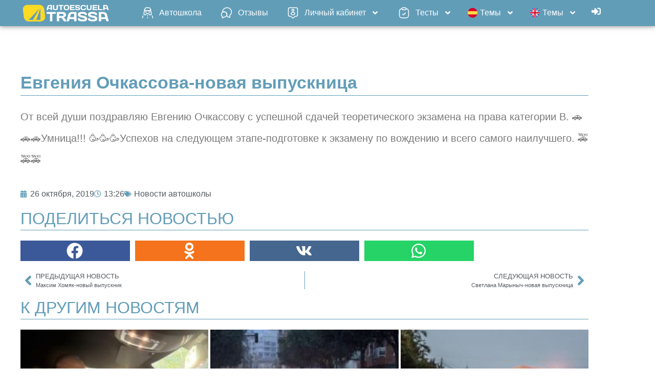

--- FILE ---
content_type: text/html; charset=UTF-8
request_url: https://autoescuelatrassa.es/evgeniya-ochkassova-novaya-vypusknicza/
body_size: 26492
content:
<!doctype html>
<html lang="ru-RU">
<head>
	<meta charset="UTF-8">
	<meta name="viewport" content="width=device-width, initial-scale=1">
	<link rel="profile" href="https://gmpg.org/xfn/11">
	
	<meta name="theme-color" content="#629db8" /> <!-- для изменения цвета поисковой строки, при этом wp_head() перемещен на последнее место перед закрывающим тегом /head  -->
	<title>Евгения Очкассова-новая выпускница &#8211; Trassa</title>
<meta name='robots' content='max-image-preview:large' />
<link rel="alternate" type="application/rss+xml" title="Trassa &raquo; Лента" href="https://autoescuelatrassa.es/feed/" />
<link rel="alternate" type="application/rss+xml" title="Trassa &raquo; Лента комментариев" href="https://autoescuelatrassa.es/comments/feed/" />
<link rel="alternate" title="oEmbed (JSON)" type="application/json+oembed" href="https://autoescuelatrassa.es/wp-json/oembed/1.0/embed?url=https%3A%2F%2Fautoescuelatrassa.es%2Fevgeniya-ochkassova-novaya-vypusknicza%2F" />
<link rel="alternate" title="oEmbed (XML)" type="text/xml+oembed" href="https://autoescuelatrassa.es/wp-json/oembed/1.0/embed?url=https%3A%2F%2Fautoescuelatrassa.es%2Fevgeniya-ochkassova-novaya-vypusknicza%2F&#038;format=xml" />
<style id='wp-img-auto-sizes-contain-inline-css'>
img:is([sizes=auto i],[sizes^="auto," i]){contain-intrinsic-size:3000px 1500px}
/*# sourceURL=wp-img-auto-sizes-contain-inline-css */
</style>
<style id='wp-emoji-styles-inline-css'>

	img.wp-smiley, img.emoji {
		display: inline !important;
		border: none !important;
		box-shadow: none !important;
		height: 1em !important;
		width: 1em !important;
		margin: 0 0.07em !important;
		vertical-align: -0.1em !important;
		background: none !important;
		padding: 0 !important;
	}
/*# sourceURL=wp-emoji-styles-inline-css */
</style>
<link rel='stylesheet' id='wp-block-library-css' href='https://autoescuelatrassa.es/wp-includes/css/dist/block-library/style.min.css?ver=6.9' media='all' />
<style id='global-styles-inline-css'>
:root{--wp--preset--aspect-ratio--square: 1;--wp--preset--aspect-ratio--4-3: 4/3;--wp--preset--aspect-ratio--3-4: 3/4;--wp--preset--aspect-ratio--3-2: 3/2;--wp--preset--aspect-ratio--2-3: 2/3;--wp--preset--aspect-ratio--16-9: 16/9;--wp--preset--aspect-ratio--9-16: 9/16;--wp--preset--color--black: #000000;--wp--preset--color--cyan-bluish-gray: #abb8c3;--wp--preset--color--white: #ffffff;--wp--preset--color--pale-pink: #f78da7;--wp--preset--color--vivid-red: #cf2e2e;--wp--preset--color--luminous-vivid-orange: #ff6900;--wp--preset--color--luminous-vivid-amber: #fcb900;--wp--preset--color--light-green-cyan: #7bdcb5;--wp--preset--color--vivid-green-cyan: #00d084;--wp--preset--color--pale-cyan-blue: #8ed1fc;--wp--preset--color--vivid-cyan-blue: #0693e3;--wp--preset--color--vivid-purple: #9b51e0;--wp--preset--gradient--vivid-cyan-blue-to-vivid-purple: linear-gradient(135deg,rgb(6,147,227) 0%,rgb(155,81,224) 100%);--wp--preset--gradient--light-green-cyan-to-vivid-green-cyan: linear-gradient(135deg,rgb(122,220,180) 0%,rgb(0,208,130) 100%);--wp--preset--gradient--luminous-vivid-amber-to-luminous-vivid-orange: linear-gradient(135deg,rgb(252,185,0) 0%,rgb(255,105,0) 100%);--wp--preset--gradient--luminous-vivid-orange-to-vivid-red: linear-gradient(135deg,rgb(255,105,0) 0%,rgb(207,46,46) 100%);--wp--preset--gradient--very-light-gray-to-cyan-bluish-gray: linear-gradient(135deg,rgb(238,238,238) 0%,rgb(169,184,195) 100%);--wp--preset--gradient--cool-to-warm-spectrum: linear-gradient(135deg,rgb(74,234,220) 0%,rgb(151,120,209) 20%,rgb(207,42,186) 40%,rgb(238,44,130) 60%,rgb(251,105,98) 80%,rgb(254,248,76) 100%);--wp--preset--gradient--blush-light-purple: linear-gradient(135deg,rgb(255,206,236) 0%,rgb(152,150,240) 100%);--wp--preset--gradient--blush-bordeaux: linear-gradient(135deg,rgb(254,205,165) 0%,rgb(254,45,45) 50%,rgb(107,0,62) 100%);--wp--preset--gradient--luminous-dusk: linear-gradient(135deg,rgb(255,203,112) 0%,rgb(199,81,192) 50%,rgb(65,88,208) 100%);--wp--preset--gradient--pale-ocean: linear-gradient(135deg,rgb(255,245,203) 0%,rgb(182,227,212) 50%,rgb(51,167,181) 100%);--wp--preset--gradient--electric-grass: linear-gradient(135deg,rgb(202,248,128) 0%,rgb(113,206,126) 100%);--wp--preset--gradient--midnight: linear-gradient(135deg,rgb(2,3,129) 0%,rgb(40,116,252) 100%);--wp--preset--font-size--small: 13px;--wp--preset--font-size--medium: 20px;--wp--preset--font-size--large: 36px;--wp--preset--font-size--x-large: 42px;--wp--preset--spacing--20: 0.44rem;--wp--preset--spacing--30: 0.67rem;--wp--preset--spacing--40: 1rem;--wp--preset--spacing--50: 1.5rem;--wp--preset--spacing--60: 2.25rem;--wp--preset--spacing--70: 3.38rem;--wp--preset--spacing--80: 5.06rem;--wp--preset--shadow--natural: 6px 6px 9px rgba(0, 0, 0, 0.2);--wp--preset--shadow--deep: 12px 12px 50px rgba(0, 0, 0, 0.4);--wp--preset--shadow--sharp: 6px 6px 0px rgba(0, 0, 0, 0.2);--wp--preset--shadow--outlined: 6px 6px 0px -3px rgb(255, 255, 255), 6px 6px rgb(0, 0, 0);--wp--preset--shadow--crisp: 6px 6px 0px rgb(0, 0, 0);}:root { --wp--style--global--content-size: 800px;--wp--style--global--wide-size: 1200px; }:where(body) { margin: 0; }.wp-site-blocks > .alignleft { float: left; margin-right: 2em; }.wp-site-blocks > .alignright { float: right; margin-left: 2em; }.wp-site-blocks > .aligncenter { justify-content: center; margin-left: auto; margin-right: auto; }:where(.wp-site-blocks) > * { margin-block-start: 24px; margin-block-end: 0; }:where(.wp-site-blocks) > :first-child { margin-block-start: 0; }:where(.wp-site-blocks) > :last-child { margin-block-end: 0; }:root { --wp--style--block-gap: 24px; }:root :where(.is-layout-flow) > :first-child{margin-block-start: 0;}:root :where(.is-layout-flow) > :last-child{margin-block-end: 0;}:root :where(.is-layout-flow) > *{margin-block-start: 24px;margin-block-end: 0;}:root :where(.is-layout-constrained) > :first-child{margin-block-start: 0;}:root :where(.is-layout-constrained) > :last-child{margin-block-end: 0;}:root :where(.is-layout-constrained) > *{margin-block-start: 24px;margin-block-end: 0;}:root :where(.is-layout-flex){gap: 24px;}:root :where(.is-layout-grid){gap: 24px;}.is-layout-flow > .alignleft{float: left;margin-inline-start: 0;margin-inline-end: 2em;}.is-layout-flow > .alignright{float: right;margin-inline-start: 2em;margin-inline-end: 0;}.is-layout-flow > .aligncenter{margin-left: auto !important;margin-right: auto !important;}.is-layout-constrained > .alignleft{float: left;margin-inline-start: 0;margin-inline-end: 2em;}.is-layout-constrained > .alignright{float: right;margin-inline-start: 2em;margin-inline-end: 0;}.is-layout-constrained > .aligncenter{margin-left: auto !important;margin-right: auto !important;}.is-layout-constrained > :where(:not(.alignleft):not(.alignright):not(.alignfull)){max-width: var(--wp--style--global--content-size);margin-left: auto !important;margin-right: auto !important;}.is-layout-constrained > .alignwide{max-width: var(--wp--style--global--wide-size);}body .is-layout-flex{display: flex;}.is-layout-flex{flex-wrap: wrap;align-items: center;}.is-layout-flex > :is(*, div){margin: 0;}body .is-layout-grid{display: grid;}.is-layout-grid > :is(*, div){margin: 0;}body{padding-top: 0px;padding-right: 0px;padding-bottom: 0px;padding-left: 0px;}a:where(:not(.wp-element-button)){text-decoration: underline;}:root :where(.wp-element-button, .wp-block-button__link){background-color: #32373c;border-width: 0;color: #fff;font-family: inherit;font-size: inherit;font-style: inherit;font-weight: inherit;letter-spacing: inherit;line-height: inherit;padding-top: calc(0.667em + 2px);padding-right: calc(1.333em + 2px);padding-bottom: calc(0.667em + 2px);padding-left: calc(1.333em + 2px);text-decoration: none;text-transform: inherit;}.has-black-color{color: var(--wp--preset--color--black) !important;}.has-cyan-bluish-gray-color{color: var(--wp--preset--color--cyan-bluish-gray) !important;}.has-white-color{color: var(--wp--preset--color--white) !important;}.has-pale-pink-color{color: var(--wp--preset--color--pale-pink) !important;}.has-vivid-red-color{color: var(--wp--preset--color--vivid-red) !important;}.has-luminous-vivid-orange-color{color: var(--wp--preset--color--luminous-vivid-orange) !important;}.has-luminous-vivid-amber-color{color: var(--wp--preset--color--luminous-vivid-amber) !important;}.has-light-green-cyan-color{color: var(--wp--preset--color--light-green-cyan) !important;}.has-vivid-green-cyan-color{color: var(--wp--preset--color--vivid-green-cyan) !important;}.has-pale-cyan-blue-color{color: var(--wp--preset--color--pale-cyan-blue) !important;}.has-vivid-cyan-blue-color{color: var(--wp--preset--color--vivid-cyan-blue) !important;}.has-vivid-purple-color{color: var(--wp--preset--color--vivid-purple) !important;}.has-black-background-color{background-color: var(--wp--preset--color--black) !important;}.has-cyan-bluish-gray-background-color{background-color: var(--wp--preset--color--cyan-bluish-gray) !important;}.has-white-background-color{background-color: var(--wp--preset--color--white) !important;}.has-pale-pink-background-color{background-color: var(--wp--preset--color--pale-pink) !important;}.has-vivid-red-background-color{background-color: var(--wp--preset--color--vivid-red) !important;}.has-luminous-vivid-orange-background-color{background-color: var(--wp--preset--color--luminous-vivid-orange) !important;}.has-luminous-vivid-amber-background-color{background-color: var(--wp--preset--color--luminous-vivid-amber) !important;}.has-light-green-cyan-background-color{background-color: var(--wp--preset--color--light-green-cyan) !important;}.has-vivid-green-cyan-background-color{background-color: var(--wp--preset--color--vivid-green-cyan) !important;}.has-pale-cyan-blue-background-color{background-color: var(--wp--preset--color--pale-cyan-blue) !important;}.has-vivid-cyan-blue-background-color{background-color: var(--wp--preset--color--vivid-cyan-blue) !important;}.has-vivid-purple-background-color{background-color: var(--wp--preset--color--vivid-purple) !important;}.has-black-border-color{border-color: var(--wp--preset--color--black) !important;}.has-cyan-bluish-gray-border-color{border-color: var(--wp--preset--color--cyan-bluish-gray) !important;}.has-white-border-color{border-color: var(--wp--preset--color--white) !important;}.has-pale-pink-border-color{border-color: var(--wp--preset--color--pale-pink) !important;}.has-vivid-red-border-color{border-color: var(--wp--preset--color--vivid-red) !important;}.has-luminous-vivid-orange-border-color{border-color: var(--wp--preset--color--luminous-vivid-orange) !important;}.has-luminous-vivid-amber-border-color{border-color: var(--wp--preset--color--luminous-vivid-amber) !important;}.has-light-green-cyan-border-color{border-color: var(--wp--preset--color--light-green-cyan) !important;}.has-vivid-green-cyan-border-color{border-color: var(--wp--preset--color--vivid-green-cyan) !important;}.has-pale-cyan-blue-border-color{border-color: var(--wp--preset--color--pale-cyan-blue) !important;}.has-vivid-cyan-blue-border-color{border-color: var(--wp--preset--color--vivid-cyan-blue) !important;}.has-vivid-purple-border-color{border-color: var(--wp--preset--color--vivid-purple) !important;}.has-vivid-cyan-blue-to-vivid-purple-gradient-background{background: var(--wp--preset--gradient--vivid-cyan-blue-to-vivid-purple) !important;}.has-light-green-cyan-to-vivid-green-cyan-gradient-background{background: var(--wp--preset--gradient--light-green-cyan-to-vivid-green-cyan) !important;}.has-luminous-vivid-amber-to-luminous-vivid-orange-gradient-background{background: var(--wp--preset--gradient--luminous-vivid-amber-to-luminous-vivid-orange) !important;}.has-luminous-vivid-orange-to-vivid-red-gradient-background{background: var(--wp--preset--gradient--luminous-vivid-orange-to-vivid-red) !important;}.has-very-light-gray-to-cyan-bluish-gray-gradient-background{background: var(--wp--preset--gradient--very-light-gray-to-cyan-bluish-gray) !important;}.has-cool-to-warm-spectrum-gradient-background{background: var(--wp--preset--gradient--cool-to-warm-spectrum) !important;}.has-blush-light-purple-gradient-background{background: var(--wp--preset--gradient--blush-light-purple) !important;}.has-blush-bordeaux-gradient-background{background: var(--wp--preset--gradient--blush-bordeaux) !important;}.has-luminous-dusk-gradient-background{background: var(--wp--preset--gradient--luminous-dusk) !important;}.has-pale-ocean-gradient-background{background: var(--wp--preset--gradient--pale-ocean) !important;}.has-electric-grass-gradient-background{background: var(--wp--preset--gradient--electric-grass) !important;}.has-midnight-gradient-background{background: var(--wp--preset--gradient--midnight) !important;}.has-small-font-size{font-size: var(--wp--preset--font-size--small) !important;}.has-medium-font-size{font-size: var(--wp--preset--font-size--medium) !important;}.has-large-font-size{font-size: var(--wp--preset--font-size--large) !important;}.has-x-large-font-size{font-size: var(--wp--preset--font-size--x-large) !important;}
:root :where(.wp-block-pullquote){font-size: 1.5em;line-height: 1.6;}
/*# sourceURL=global-styles-inline-css */
</style>
<link rel='stylesheet' id='custom-style-css' href='https://autoescuelatrassa.es/wp-content/plugins/rcd-right-click-disabler/css/rcd-style.css?ver=6.9' media='all' />
<link rel='stylesheet' id='hello-elementor-css' href='https://autoescuelatrassa.es/wp-content/themes/hello-elementor/assets/css/reset.css?ver=3.4.5' media='all' />
<link rel='stylesheet' id='hello-elementor-theme-style-css' href='https://autoescuelatrassa.es/wp-content/themes/hello-elementor/assets/css/theme.css?ver=3.4.5' media='all' />
<link rel='stylesheet' id='hello-elementor-header-footer-css' href='https://autoescuelatrassa.es/wp-content/themes/hello-elementor/assets/css/header-footer.css?ver=3.4.5' media='all' />
<link rel='stylesheet' id='elementor-frontend-css' href='https://autoescuelatrassa.es/wp-content/plugins/elementor/assets/css/frontend.min.css?ver=3.34.1' media='all' />
<link rel='stylesheet' id='elementor-post-20983-css' href='https://autoescuelatrassa.es/wp-content/uploads/elementor/css/post-20983.css?ver=1768629672' media='all' />
<link rel='stylesheet' id='widget-image-css' href='https://autoescuelatrassa.es/wp-content/plugins/elementor/assets/css/widget-image.min.css?ver=3.34.1' media='all' />
<link rel='stylesheet' id='widget-nav-menu-css' href='https://autoescuelatrassa.es/wp-content/plugins/pro-elements/assets/css/widget-nav-menu.min.css?ver=3.34.0' media='all' />
<link rel='stylesheet' id='e-animation-pop-css' href='https://autoescuelatrassa.es/wp-content/plugins/elementor/assets/lib/animations/styles/e-animation-pop.min.css?ver=3.34.1' media='all' />
<link rel='stylesheet' id='e-sticky-css' href='https://autoescuelatrassa.es/wp-content/plugins/pro-elements/assets/css/modules/sticky.min.css?ver=3.34.0' media='all' />
<link rel='stylesheet' id='widget-icon-list-css' href='https://autoescuelatrassa.es/wp-content/plugins/elementor/assets/css/widget-icon-list.min.css?ver=3.34.1' media='all' />
<link rel='stylesheet' id='e-animation-grow-css' href='https://autoescuelatrassa.es/wp-content/plugins/elementor/assets/lib/animations/styles/e-animation-grow.min.css?ver=3.34.1' media='all' />
<link rel='stylesheet' id='widget-heading-css' href='https://autoescuelatrassa.es/wp-content/plugins/elementor/assets/css/widget-heading.min.css?ver=3.34.1' media='all' />
<link rel='stylesheet' id='widget-post-info-css' href='https://autoescuelatrassa.es/wp-content/plugins/pro-elements/assets/css/widget-post-info.min.css?ver=3.34.0' media='all' />
<link rel='stylesheet' id='widget-share-buttons-css' href='https://autoescuelatrassa.es/wp-content/plugins/pro-elements/assets/css/widget-share-buttons.min.css?ver=3.34.0' media='all' />
<link rel='stylesheet' id='e-apple-webkit-css' href='https://autoescuelatrassa.es/wp-content/plugins/elementor/assets/css/conditionals/apple-webkit.min.css?ver=3.34.1' media='all' />
<link rel='stylesheet' id='widget-post-navigation-css' href='https://autoescuelatrassa.es/wp-content/plugins/pro-elements/assets/css/widget-post-navigation.min.css?ver=3.34.0' media='all' />
<link rel='stylesheet' id='widget-posts-css' href='https://autoescuelatrassa.es/wp-content/plugins/pro-elements/assets/css/widget-posts.min.css?ver=3.34.0' media='all' />
<link rel='stylesheet' id='font-awesome-5-all-css' href='https://autoescuelatrassa.es/wp-content/plugins/elementor/assets/lib/font-awesome/css/all.min.css?ver=3.34.1' media='all' />
<link rel='stylesheet' id='font-awesome-4-shim-css' href='https://autoescuelatrassa.es/wp-content/plugins/elementor/assets/lib/font-awesome/css/v4-shims.min.css?ver=3.34.1' media='all' />
<link rel='stylesheet' id='elementor-post-15062-css' href='https://autoescuelatrassa.es/wp-content/uploads/elementor/css/post-15062.css?ver=1768629672' media='all' />
<link rel='stylesheet' id='elementor-post-309-css' href='https://autoescuelatrassa.es/wp-content/uploads/elementor/css/post-309.css?ver=1768629672' media='all' />
<link rel='stylesheet' id='elementor-post-431-css' href='https://autoescuelatrassa.es/wp-content/uploads/elementor/css/post-431.css?ver=1768631675' media='all' />
<link rel='stylesheet' id='hello-elementor-child-style-css' href='https://autoescuelatrassa.es/wp-content/themes/hello-child/style.css?ver=2.0.0' media='all' />
<link rel='stylesheet' id='um_modal-css' href='https://autoescuelatrassa.es/wp-content/plugins/ultimate-member/assets/css/um-modal.min.css?ver=2.11.1' media='all' />
<link rel='stylesheet' id='um_ui-css' href='https://autoescuelatrassa.es/wp-content/plugins/ultimate-member/assets/libs/jquery-ui/jquery-ui.min.css?ver=1.13.2' media='all' />
<link rel='stylesheet' id='um_tipsy-css' href='https://autoescuelatrassa.es/wp-content/plugins/ultimate-member/assets/libs/tipsy/tipsy.min.css?ver=1.0.0a' media='all' />
<link rel='stylesheet' id='um_raty-css' href='https://autoescuelatrassa.es/wp-content/plugins/ultimate-member/assets/libs/raty/um-raty.min.css?ver=2.6.0' media='all' />
<link rel='stylesheet' id='select2-css' href='https://autoescuelatrassa.es/wp-content/plugins/ultimate-member/assets/libs/select2/select2.min.css?ver=4.0.13' media='all' />
<link rel='stylesheet' id='um_fileupload-css' href='https://autoescuelatrassa.es/wp-content/plugins/ultimate-member/assets/css/um-fileupload.min.css?ver=2.11.1' media='all' />
<link rel='stylesheet' id='um_confirm-css' href='https://autoescuelatrassa.es/wp-content/plugins/ultimate-member/assets/libs/um-confirm/um-confirm.min.css?ver=1.0' media='all' />
<link rel='stylesheet' id='um_datetime-css' href='https://autoescuelatrassa.es/wp-content/plugins/ultimate-member/assets/libs/pickadate/default.min.css?ver=3.6.2' media='all' />
<link rel='stylesheet' id='um_datetime_date-css' href='https://autoescuelatrassa.es/wp-content/plugins/ultimate-member/assets/libs/pickadate/default.date.min.css?ver=3.6.2' media='all' />
<link rel='stylesheet' id='um_datetime_time-css' href='https://autoescuelatrassa.es/wp-content/plugins/ultimate-member/assets/libs/pickadate/default.time.min.css?ver=3.6.2' media='all' />
<link rel='stylesheet' id='um_fonticons_ii-css' href='https://autoescuelatrassa.es/wp-content/plugins/ultimate-member/assets/libs/legacy/fonticons/fonticons-ii.min.css?ver=2.11.1' media='all' />
<link rel='stylesheet' id='um_fonticons_fa-css' href='https://autoescuelatrassa.es/wp-content/plugins/ultimate-member/assets/libs/legacy/fonticons/fonticons-fa.min.css?ver=2.11.1' media='all' />
<link rel='stylesheet' id='um_fontawesome-css' href='https://autoescuelatrassa.es/wp-content/plugins/ultimate-member/assets/css/um-fontawesome.min.css?ver=6.5.2' media='all' />
<link rel='stylesheet' id='um_common-css' href='https://autoescuelatrassa.es/wp-content/plugins/ultimate-member/assets/css/common.min.css?ver=2.11.1' media='all' />
<link rel='stylesheet' id='um_responsive-css' href='https://autoescuelatrassa.es/wp-content/plugins/ultimate-member/assets/css/um-responsive.min.css?ver=2.11.1' media='all' />
<link rel='stylesheet' id='um_styles-css' href='https://autoescuelatrassa.es/wp-content/plugins/ultimate-member/assets/css/um-styles.min.css?ver=2.11.1' media='all' />
<link rel='stylesheet' id='um_crop-css' href='https://autoescuelatrassa.es/wp-content/plugins/ultimate-member/assets/libs/cropper/cropper.min.css?ver=1.6.1' media='all' />
<link rel='stylesheet' id='um_profile-css' href='https://autoescuelatrassa.es/wp-content/plugins/ultimate-member/assets/css/um-profile.min.css?ver=2.11.1' media='all' />
<link rel='stylesheet' id='um_account-css' href='https://autoescuelatrassa.es/wp-content/plugins/ultimate-member/assets/css/um-account.min.css?ver=2.11.1' media='all' />
<link rel='stylesheet' id='um_misc-css' href='https://autoescuelatrassa.es/wp-content/plugins/ultimate-member/assets/css/um-misc.min.css?ver=2.11.1' media='all' />
<link rel='stylesheet' id='um_default_css-css' href='https://autoescuelatrassa.es/wp-content/plugins/ultimate-member/assets/css/um-old-default.min.css?ver=2.11.1' media='all' />
<script src="https://autoescuelatrassa.es/wp-content/plugins/rcd-right-click-disabler/js/rcd-disabler.js?ver=6.9" id="custom-script-js"></script>
<script src="https://autoescuelatrassa.es/wp-includes/js/jquery/jquery.min.js?ver=3.7.1" id="jquery-core-js"></script>
<script src="https://autoescuelatrassa.es/wp-includes/js/jquery/jquery-migrate.min.js?ver=3.4.1" id="jquery-migrate-js"></script>
<script src="https://autoescuelatrassa.es/wp-content/plugins/elementor/assets/lib/font-awesome/js/v4-shims.min.js?ver=3.34.1" id="font-awesome-4-shim-js"></script>
<script src="https://autoescuelatrassa.es/wp-content/plugins/ultimate-member/assets/js/um-gdpr.min.js?ver=2.11.1" id="um-gdpr-js"></script>
<link rel="https://api.w.org/" href="https://autoescuelatrassa.es/wp-json/" /><link rel="alternate" title="JSON" type="application/json" href="https://autoescuelatrassa.es/wp-json/wp/v2/posts/19786" /><link rel="EditURI" type="application/rsd+xml" title="RSD" href="https://autoescuelatrassa.es/xmlrpc.php?rsd" />
<meta name="generator" content="WordPress 6.9" />
<link rel="canonical" href="https://autoescuelatrassa.es/evgeniya-ochkassova-novaya-vypusknicza/" />
<link rel='shortlink' href='https://autoescuelatrassa.es/?p=19786' />
		<link rel="manifest" href="https://autoescuelatrassa.es/wp-json/wp/v2/web-app-manifest">
					<meta name="theme-color" content="#fff">
								<meta name="apple-mobile-web-app-capable" content="yes">
				<meta name="mobile-web-app-capable" content="yes">

				<link rel="apple-touch-startup-image" href="https://autoescuelatrassa.es/wp-content/uploads/2019/03/cropped-trassa-autoescuela-logo-solo-yelloy1-192x192.png">

				<meta name="apple-mobile-web-app-title" content="Trassa">
		<meta name="application-name" content="Trassa">
		<meta name="generator" content="Elementor 3.34.1; features: e_font_icon_svg; settings: css_print_method-external, google_font-disabled, font_display-swap">


<link rel="icon" href="https://autoescuelatrassa.es/wp-content/uploads/2019/03/cropped-trassa-autoescuela-logo-solo-yelloy1-32x32.png" sizes="32x32" />
<link rel="icon" href="https://autoescuelatrassa.es/wp-content/uploads/2019/03/cropped-trassa-autoescuela-logo-solo-yelloy1-192x192.png" sizes="192x192" />
<link rel="apple-touch-icon" href="https://autoescuelatrassa.es/wp-content/uploads/2019/03/cropped-trassa-autoescuela-logo-solo-yelloy1-180x180.png" />
<meta name="msapplication-TileImage" content="https://autoescuelatrassa.es/wp-content/uploads/2019/03/cropped-trassa-autoescuela-logo-solo-yelloy1-270x270.png" />
		<style id="wp-custom-css">
			
		</style>
		
</head>
<body class="wp-singular post-template-default single single-post postid-19786 single-format-standard wp-embed-responsive wp-theme-hello-elementor wp-child-theme-hello-child locale-ru-ru hello-elementor-default elementor-default elementor-kit-20983 elementor-page-431">


<a class="skip-link screen-reader-text" href="#content">Перейти к содержимому</a>

		<header data-elementor-type="header" data-elementor-id="15062" class="elementor elementor-15062 elementor-location-header" data-elementor-post-type="elementor_library">
					<section class="elementor-section elementor-top-section elementor-element elementor-element-9f9cb89 elementor-section-content-middle elementor-section-full_width elementor-hidden-mobile elementor-section-height-default elementor-section-height-default" data-id="9f9cb89" data-element_type="section" data-settings="{&quot;background_background&quot;:&quot;classic&quot;,&quot;sticky&quot;:&quot;top&quot;,&quot;sticky_on&quot;:[&quot;desktop&quot;,&quot;tablet&quot;,&quot;mobile&quot;],&quot;sticky_offset&quot;:0,&quot;sticky_effects_offset&quot;:0,&quot;sticky_anchor_link_offset&quot;:0}">
						<div class="elementor-container elementor-column-gap-no">
					<div class="elementor-column elementor-col-25 elementor-top-column elementor-element elementor-element-5e3a2dca" data-id="5e3a2dca" data-element_type="column">
			<div class="elementor-widget-wrap elementor-element-populated">
						<div class="elementor-element elementor-element-332aeb4 elementor-widget elementor-widget-image" data-id="332aeb4" data-element_type="widget" data-widget_type="image.default">
																<a href="https://autoescuelatrassa.es/">
							<img src="https://autoescuelatrassa.es/wp-content/uploads/2019/03/trassa-autoescuela-logo-yelloy-1.svg" class="attachment-full size-full wp-image-32427" alt="" />								</a>
															</div>
					</div>
		</div>
				<div class="elementor-column elementor-col-25 elementor-top-column elementor-element elementor-element-4bbeaa7a" data-id="4bbeaa7a" data-element_type="column">
			<div class="elementor-widget-wrap elementor-element-populated">
						<div class="elementor-element elementor-element-611bb59b elementor-hidden-desktop elementor-hidden-tablet elementor-widget__width-initial elementor-widget-mobile__width-initial elementor-widget elementor-widget-image" data-id="611bb59b" data-element_type="widget" data-widget_type="image.default">
																<a href="#elementor-action%3Aaction%3Dpopup%3Aopen%26settings%3DeyJpZCI6IjE0Mzg0IiwidG9nZ2xlIjpmYWxzZX0%3D">
							<img src="https://autoescuelatrassa.es/wp-content/uploads/2019/06/menu-icon-mobil1.svg" class="attachment-full size-full wp-image-15061" alt="" />								</a>
															</div>
				<div class="elementor-element elementor-element-297980d1 elementor-nav-menu__align-justify elementor-nav-menu--stretch elementor-nav-menu--dropdown-mobile elementor-hidden-phone elementor-nav-menu__text-align-aside elementor-nav-menu--toggle elementor-nav-menu--burger elementor-widget elementor-widget-nav-menu" data-id="297980d1" data-element_type="widget" data-settings="{&quot;full_width&quot;:&quot;stretch&quot;,&quot;submenu_icon&quot;:{&quot;value&quot;:&quot;&lt;svg aria-hidden=\&quot;true\&quot; class=\&quot;e-font-icon-svg e-fas-angle-down\&quot; viewBox=\&quot;0 0 320 512\&quot; xmlns=\&quot;http:\/\/www.w3.org\/2000\/svg\&quot;&gt;&lt;path d=\&quot;M143 352.3L7 216.3c-9.4-9.4-9.4-24.6 0-33.9l22.6-22.6c9.4-9.4 24.6-9.4 33.9 0l96.4 96.4 96.4-96.4c9.4-9.4 24.6-9.4 33.9 0l22.6 22.6c9.4 9.4 9.4 24.6 0 33.9l-136 136c-9.2 9.4-24.4 9.4-33.8 0z\&quot;&gt;&lt;\/path&gt;&lt;\/svg&gt;&quot;,&quot;library&quot;:&quot;fa-solid&quot;},&quot;layout&quot;:&quot;horizontal&quot;,&quot;toggle&quot;:&quot;burger&quot;}" data-widget_type="nav-menu.default">
								<nav aria-label="Menu" class="elementor-nav-menu--main elementor-nav-menu__container elementor-nav-menu--layout-horizontal e--pointer-none">
				<ul id="menu-1-297980d1" class="elementor-nav-menu"><li class="menu-icon menu-item menu-item-type-post_type menu-item-object-page menu-item-40918"><a href="https://autoescuelatrassa.es/shkola/" class="elementor-item"><svg width="24" height="24" viewBox="0 0 24 24" fill="none" xmlns="http://www.w3.org/2000/svg" style="width: 2.5em; padding-right: 5px;"><path d="M14.5501 2H9.45007C7.65007 2 7.25008 2.90001 7.02008 4.01001L6.20007 7.92999H17.8001L16.9801 4.01001C16.7501 2.90001 16.3501 2 14.5501 2Z" stroke="#ffffff" stroke-width="1.5" stroke-linecap="round" stroke-linejoin="round"/> <path d="M19.2401 14.3199C19.3201 15.1699 18.6401 15.9 17.7701 15.9H16.4101C15.6301 15.9 15.5201 15.57 15.3801 15.15L15.23 14.7199C15.03 14.1299 14.9001 13.7299 13.8501 13.7299H10.1401C9.10005 13.7299 8.94005 14.1799 8.76005 14.7199L8.61005 15.15C8.47005 15.56 8.36006 15.9 7.58006 15.9H6.22005C5.35005 15.9 4.67005 15.1699 4.75005 14.3199L5.16006 9.89996C5.26006 8.80996 5.47005 7.91992 7.37005 7.91992H16.62C18.52 7.91992 18.7301 8.80996 18.8301 9.89996L19.2401 14.3199Z" stroke="#ffffff" stroke-width="1.5" stroke-linecap="round" stroke-linejoin="round"/> <path d="M6.20009 5.75H5.47009" stroke="#ffffff" stroke-width="1.5" stroke-linecap="round" stroke-linejoin="round"/> <path d="M18.53 5.75H17.8" stroke="#ffffff" stroke-width="1.5" stroke-linecap="round" stroke-linejoin="round"/> <path d="M7.65002 10.8301H9.82004" stroke="#ffffff" stroke-width="1.5" stroke-linecap="round" stroke-linejoin="round"/> <path d="M14.1801 10.8301H16.3501" stroke="#ffffff" stroke-width="1.5" stroke-linecap="round" stroke-linejoin="round"/> <path d="M12 17V18" stroke="#ffffff" stroke-width="1.5" stroke-linecap="round" stroke-linejoin="round"/> <path d="M12 21V22" stroke="#ffffff" stroke-width="1.5" stroke-linecap="round" stroke-linejoin="round"/> <path d="M3 18L2 22" stroke="#ffffff" stroke-width="1.5" stroke-linecap="round" stroke-linejoin="round"/> <path d="M21 18L22 22" stroke="#ffffff" stroke-width="1.5" stroke-linecap="round" stroke-linejoin="round"/> </svg>Автошкола</a></li>
<li class="menu-item menu-item-type-post_type menu-item-object-page menu-item-27"><a href="https://autoescuelatrassa.es/otzyvy/" class="elementor-item"><svg width="24" height="24" viewBox="0 0 24 24" fill="none" xmlns="http://www.w3.org/2000/svg" style="width: 2.5em; padding-right: 5px;"><path d="M18.47 16.83L18.86 19.99C18.96 20.82 18.07 21.4 17.36 20.97L13.17 18.48C12.71 18.48 12.26 18.45 11.82 18.39C12.56 17.52 13 16.42 13 15.23C13 12.39 10.54 10.09 7.49997 10.09C6.33997 10.09 5.26997 10.42 4.37997 11C4.34997 10.75 4.33997 10.5 4.33997 10.24C4.33997 5.68999 8.28997 2 13.17 2C18.05 2 22 5.68999 22 10.24C22 12.94 20.61 15.33 18.47 16.83Z" stroke="#ffffff" stroke-width="1.5" stroke-linecap="round" stroke-linejoin="round"/> <path d="M13 15.23C13 16.42 12.56 17.5201 11.82 18.3901C10.83 19.5901 9.26 20.36 7.5 20.36L4.89 21.91C4.45 22.18 3.89 21.81 3.95 21.3L4.2 19.3301C2.86 18.4001 2 16.91 2 15.23C2 13.47 2.94 11.9201 4.38 11.0001C5.27 10.4201 6.34 10.0901 7.5 10.0901C10.54 10.0901 13 12.39 13 15.23Z" stroke="#ffffff" stroke-width="1.5" stroke-linecap="round" stroke-linejoin="round"/></svg>Отзывы</a></li>
<li class="menu-item menu-item-type-custom menu-item-object-custom menu-item-has-children menu-item-636"><a href="#" class="elementor-item elementor-item-anchor"><svg width="24" height="24" viewBox="0 0 24 24" fill="none" xmlns="http://www.w3.org/2000/svg" style="width: 2.5em; padding-right: 5px;"><path d="M18 18.86H17.24C16.44 18.86 15.68 19.17 15.12 19.73L13.41 21.42C12.63 22.19 11.36 22.19 10.58 21.42L8.87 19.73C8.31 19.17 7.54 18.86 6.75 18.86H6C4.34 18.86 3 17.53 3 15.89V4.97C3 3.33 4.34 2 6 2H18C19.66 2 21 3.33 21 4.97V15.88C21 17.52 19.66 18.86 18 18.86Z" stroke="#ffffff" stroke-width="1.5" stroke-miterlimit="10" stroke-linecap="round" stroke-linejoin="round"/> <path d="M12.0699 8.95005C12.0299 8.95005 11.9699 8.95005 11.9199 8.95005C10.8699 8.91005 10.0399 8.06005 10.0399 7.00005C10.0399 5.92005 10.9099 5.05005 11.9899 5.05005C13.0699 5.05005 13.9399 5.93005 13.9399 7.00005C13.9499 8.06005 13.1199 8.92005 12.0699 8.95005Z" stroke="#ffffff" stroke-width="1.5" stroke-linecap="round" stroke-linejoin="round"/> <path d="M9.24994 11.9601C7.91994 12.8501 7.91994 14.3001 9.24994 15.1901C10.7599 16.2001 13.2399 16.2001 14.7499 15.1901C16.0799 14.3001 16.0799 12.8501 14.7499 11.9601C13.2399 10.9601 10.7699 10.9601 9.24994 11.9601Z" stroke="#ffffff" stroke-width="1.5" stroke-linecap="round" stroke-linejoin="round"/></svg>Личный кабинет</a>
<ul class="sub-menu elementor-nav-menu--dropdown">
	<li class="menu-item menu-item-type-post_type menu-item-object-page menu-item-638"><a href="https://autoescuelatrassa.es/account/" class="elementor-sub-item">Ваш аккаунт</a></li>
	<li class="menu-item menu-item-type-post_type menu-item-object-page menu-item-639"><a href="https://autoescuelatrassa.es/logout/" class="elementor-sub-item">Выйти</a></li>
</ul>
</li>
<li class="menu-item menu-item-type-custom menu-item-object-custom menu-item-has-children menu-item-16162"><a href="#" class="elementor-item elementor-item-anchor"><svg width="24" height="24" viewBox="0 0 24 24" fill="none" xmlns="http://www.w3.org/2000/svg" style="width: 2.5em; padding-right: 5px;"><path d="M9.31 14.7L10.81 16.2L14.81 12.2" stroke="#ffffff" stroke-width="1.5" stroke-linecap="round" stroke-linejoin="round"/> <path d="M10 6H14C16 6 16 5 16 4C16 2 15 2 14 2H10C9 2 8 2 8 4C8 6 9 6 10 6Z" stroke="#ffffff" stroke-width="1.5" stroke-miterlimit="10" stroke-linecap="round" stroke-linejoin="round"/> <path d="M16 4.02002C19.33 4.20002 21 5.43002 21 10V16C21 20 20 22 15 22H9C4 22 3 20 3 16V10C3 5.44002 4.67 4.20002 8 4.02002" stroke="#ffffff" stroke-width="1.5" stroke-miterlimit="10" stroke-linecap="round" stroke-linejoin="round"/></svg>Тесты</a>
<ul class="sub-menu elementor-nav-menu--dropdown">
	<li class="menu-item menu-item-type-post_type menu-item-object-page menu-item-18087"><a href="https://autoescuelatrassa.es/probnyj-test-es/" class="elementor-sub-item"><svg height="24px" width="24px" version="1.1" id="Layer_1" xmlns="http://www.w3.org/2000/svg" style="padding-right: 5px;" viewBox="0 0 512 512"><title>Флаг Италии</title><path style="fill:#FFDA44;" d="M0,256c0,31.314,5.633,61.31,15.923,89.043L256,367.304l240.077-22.261C506.367,317.31,512,287.314,512,256s-5.633-61.31-15.923-89.043L256,144.696L15.923,166.957C5.633,194.69,0,224.686,0,256z"/><g><path style="fill:#D80027;" d="M496.077,166.957C459.906,69.473,366.071,0,256,0S52.094,69.473,15.923,166.957H496.077z"/><path style="fill:#D80027;" d="M15.923,345.043C52.094,442.527,145.929,512,256,512s203.906-69.473,240.077-166.957H15.923z"/></g></svg>Пробный тест</a></li>
	<li class="menu-item menu-item-type-post_type menu-item-object-page menu-item-18086"><a href="https://autoescuelatrassa.es/probnyj-test-en/" class="elementor-sub-item"><svg height="24px" width="24px" version="1.1" id="Layer_1" xmlns="http://www.w3.org/2000/svg" style="padding-right: 5px;" viewBox="0 0 512 512"><title>Флаг Великобритании</title>         <circle style="fill:#F0F0F0;" cx="256" cy="256" r="256"/><g><path style="fill:#0052B4;" d="M52.92,100.142c-20.109,26.163-35.272,56.318-44.101,89.077h133.178L52.92,100.142z"/><path style="fill:#0052B4;" d="M503.181,189.219c-8.829-32.758-23.993-62.913-44.101-89.076l-89.075,89.076H503.181z"/><path style="fill:#0052B4;" d="M8.819,322.784c8.83,32.758,23.993,62.913,44.101,89.075l89.074-89.075L8.819,322.784L8.819,322.784z"/><path style="fill:#0052B4;" d="M411.858,52.921c-26.163-20.109-56.317-35.272-89.076-44.102v133.177L411.858,52.921z"/><path style="fill:#0052B4;" d="M100.142,459.079c26.163,20.109,56.318,35.272,89.076,44.102V370.005L100.142,459.079z"/><path style="fill:#0052B4;" d="M189.217,8.819c-32.758,8.83-62.913,23.993-89.075,44.101l89.075,89.075V8.819z"/><path style="fill:#0052B4;" d="M322.783,503.181c32.758-8.83,62.913-23.993,89.075-44.101l-89.075-89.075V503.181z"/><path style="fill:#0052B4;" d="M370.005,322.784l89.075,89.076c20.108-26.162,35.272-56.318,44.101-89.076H370.005z"/></g><g><path style="fill:#D80027;" d="M509.833,222.609h-220.44h-0.001V2.167C278.461,0.744,267.317,0,256,0c-11.319,0-22.461,0.744-33.391,2.167v220.44v0.001H2.167C0.744,233.539,0,244.683,0,256c0,11.319,0.744,22.461,2.167,33.391h220.44h0.001v220.442C233.539,511.256,244.681,512,256,512c11.317,0,22.461-0.743,33.391-2.167v-220.44v-0.001h220.442C511.256,278.461,512,267.319,512,256C512,244.683,511.256,233.539,509.833,222.609z"/><path style="fill:#D80027;" d="M322.783,322.784L322.783,322.784L437.019,437.02c5.254-5.252,10.266-10.743,15.048-16.435l-97.802-97.802h-31.482V322.784z"/><path style="fill:#D80027;" d="M189.217,322.784h-0.002L74.98,437.019c5.252,5.254,10.743,10.266,16.435,15.048l97.802-97.804V322.784z"/><path style="fill:#D80027;" d="M189.217,189.219v-0.002L74.981,74.98c-5.254,5.252-10.266,10.743-15.048,16.435l97.803,97.803H189.217z"/><path style="fill:#D80027;" d="M322.783,189.219L322.783,189.219L437.02,74.981c-5.252-5.254-10.743-10.266-16.435-15.047l-97.802,97.803V189.219z"/></g></svg>Пробный тест</a></li>
</ul>
</li>
<li class="menu-item menu-item-type-custom menu-item-object-custom menu-item-has-children menu-item-168"><a href="https://autoescuelatrassa.es/temas-esp/" class="elementor-item"><svg height="24px" width="24px" version="1.1" id="Layer_1" xmlns="http://www.w3.org/2000/svg" style="padding-right: 5px;" viewBox="0 0 512 512"><title>Флаг Италии</title><path style="fill:#FFDA44;" d="M0,256c0,31.314,5.633,61.31,15.923,89.043L256,367.304l240.077-22.261C506.367,317.31,512,287.314,512,256s-5.633-61.31-15.923-89.043L256,144.696L15.923,166.957C5.633,194.69,0,224.686,0,256z"/><g><path style="fill:#D80027;" d="M496.077,166.957C459.906,69.473,366.071,0,256,0S52.094,69.473,15.923,166.957H496.077z"/><path style="fill:#D80027;" d="M15.923,345.043C52.094,442.527,145.929,512,256,512s203.906-69.473,240.077-166.957H15.923z"/></g></svg>Темы</a>
<ul class="sub-menu elementor-nav-menu--dropdown">
	<li class="menu-item menu-item-type-post_type menu-item-object-page menu-item-124"><a href="https://autoescuelatrassa.es/opredeleniya/" class="elementor-sub-item">01 Определения</a></li>
	<li class="menu-item menu-item-type-post_type menu-item-object-page menu-item-188"><a href="https://autoescuelatrassa.es/doroga/" class="elementor-sub-item">02 Дорога</a></li>
	<li class="menu-item menu-item-type-post_type menu-item-object-page menu-item-290"><a href="https://autoescuelatrassa.es/znaki/" class="elementor-sub-item">03 Знаки дорожного движения</a></li>
	<li class="menu-item menu-item-type-post_type menu-item-object-page menu-item-286"><a href="https://autoescuelatrassa.es/svet/" class="elementor-sub-item">04 Свет</a></li>
	<li class="menu-item menu-item-type-post_type menu-item-object-page menu-item-285"><a href="https://autoescuelatrassa.es/dokumenty/" class="elementor-sub-item">05 Документы</a></li>
	<li class="menu-item menu-item-type-post_type menu-item-object-page menu-item-284"><a href="https://autoescuelatrassa.es/voditel/" class="elementor-sub-item">06 Водитель</a></li>
	<li class="menu-item menu-item-type-post_type menu-item-object-page menu-item-283"><a href="https://autoescuelatrassa.es/uchastniki/" class="elementor-sub-item">07 Участники</a></li>
	<li class="menu-item menu-item-type-post_type menu-item-object-page menu-item-282"><a href="https://autoescuelatrassa.es/ustrojstva-bezopasnosti/" class="elementor-sub-item">08 Устройства безопасности</a></li>
	<li class="menu-item menu-item-type-post_type menu-item-object-page menu-item-281"><a href="https://autoescuelatrassa.es/upravlenie-i-vidimost/" class="elementor-sub-item">09 Управление и видимость</a></li>
	<li class="menu-item menu-item-type-post_type menu-item-object-page menu-item-280"><a href="https://autoescuelatrassa.es/skorost-i-rasstoyaniya/" class="elementor-sub-item">10 Скорость и расстояния</a></li>
	<li class="menu-item menu-item-type-post_type menu-item-object-page menu-item-279"><a href="https://autoescuelatrassa.es/manevrirovanie/" class="elementor-sub-item">11 Маневрирование</a></li>
	<li class="menu-item menu-item-type-post_type menu-item-object-page menu-item-278"><a href="https://autoescuelatrassa.es/prioritet-zh-d-pereezdy-i-tunneli/" class="elementor-sub-item">12 Приоритет, ж/д переезды и туннели</a></li>
	<li class="menu-item menu-item-type-post_type menu-item-object-page menu-item-277"><a href="https://autoescuelatrassa.es/perevoz-lyudej-i-gruzov/" class="elementor-sub-item">13 Перевоз людей и грузов</a></li>
	<li class="menu-item menu-item-type-post_type menu-item-object-page menu-item-276"><a href="https://autoescuelatrassa.es/bezopasnoe-vozhdenie/" class="elementor-sub-item">14 Безопасное вождение</a></li>
	<li class="menu-item menu-item-type-post_type menu-item-object-page menu-item-275"><a href="https://autoescuelatrassa.es/mehanika-avtomobilya/" class="elementor-sub-item">15 Механика автомобиля</a></li>
	<li class="menu-item menu-item-type-post_type menu-item-object-page menu-item-274"><a href="https://autoescuelatrassa.es/dorozhno-transportnye-proisshestviya/" class="elementor-sub-item">16 Дорожно транспортные происшествия</a></li>
	<li class="menu-item menu-item-type-post_type menu-item-object-page menu-item-273"><a href="https://autoescuelatrassa.es/puteshestviya-vozhdenie-ekonomichnoe/" class="elementor-sub-item">17 Путешествия, вождение экономичное</a></li>
</ul>
</li>
<li class="menu-item menu-item-type-custom menu-item-object-custom menu-item-has-children menu-item-55896"><a href="https://autoescuelatrassa.es/temas-eng/" class="elementor-item"><svg height="24px" width="24px" version="1.1" id="Layer_1" xmlns="http://www.w3.org/2000/svg" style="padding-right: 5px;" viewBox="0 0 512 512"><title>Флаг Великобритании</title>         <circle style="fill:#F0F0F0;" cx="256" cy="256" r="256"/><g><path style="fill:#0052B4;" d="M52.92,100.142c-20.109,26.163-35.272,56.318-44.101,89.077h133.178L52.92,100.142z"/><path style="fill:#0052B4;" d="M503.181,189.219c-8.829-32.758-23.993-62.913-44.101-89.076l-89.075,89.076H503.181z"/><path style="fill:#0052B4;" d="M8.819,322.784c8.83,32.758,23.993,62.913,44.101,89.075l89.074-89.075L8.819,322.784L8.819,322.784z"/><path style="fill:#0052B4;" d="M411.858,52.921c-26.163-20.109-56.317-35.272-89.076-44.102v133.177L411.858,52.921z"/><path style="fill:#0052B4;" d="M100.142,459.079c26.163,20.109,56.318,35.272,89.076,44.102V370.005L100.142,459.079z"/><path style="fill:#0052B4;" d="M189.217,8.819c-32.758,8.83-62.913,23.993-89.075,44.101l89.075,89.075V8.819z"/><path style="fill:#0052B4;" d="M322.783,503.181c32.758-8.83,62.913-23.993,89.075-44.101l-89.075-89.075V503.181z"/><path style="fill:#0052B4;" d="M370.005,322.784l89.075,89.076c20.108-26.162,35.272-56.318,44.101-89.076H370.005z"/></g><g><path style="fill:#D80027;" d="M509.833,222.609h-220.44h-0.001V2.167C278.461,0.744,267.317,0,256,0c-11.319,0-22.461,0.744-33.391,2.167v220.44v0.001H2.167C0.744,233.539,0,244.683,0,256c0,11.319,0.744,22.461,2.167,33.391h220.44h0.001v220.442C233.539,511.256,244.681,512,256,512c11.317,0,22.461-0.743,33.391-2.167v-220.44v-0.001h220.442C511.256,278.461,512,267.319,512,256C512,244.683,511.256,233.539,509.833,222.609z"/><path style="fill:#D80027;" d="M322.783,322.784L322.783,322.784L437.019,437.02c5.254-5.252,10.266-10.743,15.048-16.435l-97.802-97.802h-31.482V322.784z"/><path style="fill:#D80027;" d="M189.217,322.784h-0.002L74.98,437.019c5.252,5.254,10.743,10.266,16.435,15.048l97.802-97.804V322.784z"/><path style="fill:#D80027;" d="M189.217,189.219v-0.002L74.981,74.98c-5.254,5.252-10.266,10.743-15.048,16.435l97.803,97.803H189.217z"/><path style="fill:#D80027;" d="M322.783,189.219L322.783,189.219L437.02,74.981c-5.252-5.254-10.743-10.266-16.435-15.047l-97.802,97.803V189.219z"/></g></svg>Темы</a>
<ul class="sub-menu elementor-nav-menu--dropdown">
	<li class="menu-item menu-item-type-post_type menu-item-object-page menu-item-55923"><a href="https://autoescuelatrassa.es/definitions/" class="elementor-sub-item">01 Definitions</a></li>
	<li class="menu-item menu-item-type-post_type menu-item-object-page menu-item-55900"><a href="https://autoescuelatrassa.es/road/" class="elementor-sub-item">02 The Road</a></li>
	<li class="menu-item menu-item-type-post_type menu-item-object-page menu-item-55903"><a href="https://autoescuelatrassa.es/signaling/" class="elementor-sub-item">03 Signaling</a></li>
	<li class="menu-item menu-item-type-post_type menu-item-object-page menu-item-55924"><a href="https://autoescuelatrassa.es/lighting-system/" class="elementor-sub-item">04 Lighting system</a></li>
	<li class="menu-item menu-item-type-post_type menu-item-object-page menu-item-55925"><a href="https://autoescuelatrassa.es/documentation/" class="elementor-sub-item">05 Documentation</a></li>
	<li class="menu-item menu-item-type-post_type menu-item-object-page menu-item-55905"><a href="https://autoescuelatrassa.es/the-driver/" class="elementor-sub-item">06 The Driver</a></li>
	<li class="menu-item menu-item-type-post_type menu-item-object-page menu-item-55906"><a href="https://autoescuelatrassa.es/the-users-of-the-road/" class="elementor-sub-item">07 The users of the road</a></li>
	<li class="menu-item menu-item-type-post_type menu-item-object-page menu-item-55909"><a href="https://autoescuelatrassa.es/vehicles-safety-devices/" class="elementor-sub-item">08 Vehicles safety devices</a></li>
	<li class="menu-item menu-item-type-post_type menu-item-object-page menu-item-55908"><a href="https://autoescuelatrassa.es/vehicles-controls-visibility/" class="elementor-sub-item">09 Vehicles controls, visibility</a></li>
	<li class="menu-item menu-item-type-post_type menu-item-object-page menu-item-55917"><a href="https://autoescuelatrassa.es/speed-and-distances/" class="elementor-sub-item">10 Speed and distances</a></li>
	<li class="menu-item menu-item-type-post_type menu-item-object-page menu-item-55897"><a href="https://autoescuelatrassa.es/manoeuvres/" class="elementor-sub-item">11 Manoeuvres</a></li>
	<li class="menu-item menu-item-type-post_type menu-item-object-page menu-item-55899"><a href="https://autoescuelatrassa.es/priorities-level-crossing-and-tunnels/" class="elementor-sub-item">12 Priorities, level crossing and tunnels</a></li>
	<li class="menu-item menu-item-type-post_type menu-item-object-page menu-item-55907"><a href="https://autoescuelatrassa.es/transporting-people-and-loads/" class="elementor-sub-item">13 Transporting people and loads</a></li>
	<li class="menu-item menu-item-type-post_type menu-item-object-page menu-item-55902"><a href="https://autoescuelatrassa.es/safe-driving/" class="elementor-sub-item">14 Safe driving</a></li>
	<li class="menu-item menu-item-type-post_type menu-item-object-page menu-item-55898"><a href="https://autoescuelatrassa.es/mechanics-and-maintenance/" class="elementor-sub-item">15 Mechanics and maintenance</a></li>
	<li class="menu-item menu-item-type-post_type menu-item-object-page menu-item-55914"><a href="https://autoescuelatrassa.es/road-traffic-collisions/" class="elementor-sub-item">16 Road traffic collisions</a></li>
	<li class="menu-item menu-item-type-post_type menu-item-object-page menu-item-55926"><a href="https://autoescuelatrassa.es/journeys-preventive-and-efficient-driving/" class="elementor-sub-item">17Journeys, preventive and efficient driving</a></li>
</ul>
</li>
</ul>			</nav>
					<div class="elementor-menu-toggle" role="button" tabindex="0" aria-label="Menu Toggle" aria-expanded="false">
			<svg aria-hidden="true" role="presentation" class="elementor-menu-toggle__icon--open e-font-icon-svg e-eicon-menu-bar" viewBox="0 0 1000 1000" xmlns="http://www.w3.org/2000/svg"><path d="M104 333H896C929 333 958 304 958 271S929 208 896 208H104C71 208 42 237 42 271S71 333 104 333ZM104 583H896C929 583 958 554 958 521S929 458 896 458H104C71 458 42 487 42 521S71 583 104 583ZM104 833H896C929 833 958 804 958 771S929 708 896 708H104C71 708 42 737 42 771S71 833 104 833Z"></path></svg><svg aria-hidden="true" role="presentation" class="elementor-menu-toggle__icon--close e-font-icon-svg e-eicon-close" viewBox="0 0 1000 1000" xmlns="http://www.w3.org/2000/svg"><path d="M742 167L500 408 258 167C246 154 233 150 217 150 196 150 179 158 167 167 154 179 150 196 150 212 150 229 154 242 171 254L408 500 167 742C138 771 138 800 167 829 196 858 225 858 254 829L496 587 738 829C750 842 767 846 783 846 800 846 817 842 829 829 842 817 846 804 846 783 846 767 842 750 829 737L588 500 833 258C863 229 863 200 833 171 804 137 775 137 742 167Z"></path></svg>		</div>
					<nav class="elementor-nav-menu--dropdown elementor-nav-menu__container" aria-hidden="true">
				<ul id="menu-2-297980d1" class="elementor-nav-menu"><li class="menu-icon menu-item menu-item-type-post_type menu-item-object-page menu-item-40918"><a href="https://autoescuelatrassa.es/shkola/" class="elementor-item" tabindex="-1"><svg width="24" height="24" viewBox="0 0 24 24" fill="none" xmlns="http://www.w3.org/2000/svg" style="width: 2.5em; padding-right: 5px;"><path d="M14.5501 2H9.45007C7.65007 2 7.25008 2.90001 7.02008 4.01001L6.20007 7.92999H17.8001L16.9801 4.01001C16.7501 2.90001 16.3501 2 14.5501 2Z" stroke="#ffffff" stroke-width="1.5" stroke-linecap="round" stroke-linejoin="round"/> <path d="M19.2401 14.3199C19.3201 15.1699 18.6401 15.9 17.7701 15.9H16.4101C15.6301 15.9 15.5201 15.57 15.3801 15.15L15.23 14.7199C15.03 14.1299 14.9001 13.7299 13.8501 13.7299H10.1401C9.10005 13.7299 8.94005 14.1799 8.76005 14.7199L8.61005 15.15C8.47005 15.56 8.36006 15.9 7.58006 15.9H6.22005C5.35005 15.9 4.67005 15.1699 4.75005 14.3199L5.16006 9.89996C5.26006 8.80996 5.47005 7.91992 7.37005 7.91992H16.62C18.52 7.91992 18.7301 8.80996 18.8301 9.89996L19.2401 14.3199Z" stroke="#ffffff" stroke-width="1.5" stroke-linecap="round" stroke-linejoin="round"/> <path d="M6.20009 5.75H5.47009" stroke="#ffffff" stroke-width="1.5" stroke-linecap="round" stroke-linejoin="round"/> <path d="M18.53 5.75H17.8" stroke="#ffffff" stroke-width="1.5" stroke-linecap="round" stroke-linejoin="round"/> <path d="M7.65002 10.8301H9.82004" stroke="#ffffff" stroke-width="1.5" stroke-linecap="round" stroke-linejoin="round"/> <path d="M14.1801 10.8301H16.3501" stroke="#ffffff" stroke-width="1.5" stroke-linecap="round" stroke-linejoin="round"/> <path d="M12 17V18" stroke="#ffffff" stroke-width="1.5" stroke-linecap="round" stroke-linejoin="round"/> <path d="M12 21V22" stroke="#ffffff" stroke-width="1.5" stroke-linecap="round" stroke-linejoin="round"/> <path d="M3 18L2 22" stroke="#ffffff" stroke-width="1.5" stroke-linecap="round" stroke-linejoin="round"/> <path d="M21 18L22 22" stroke="#ffffff" stroke-width="1.5" stroke-linecap="round" stroke-linejoin="round"/> </svg>Автошкола</a></li>
<li class="menu-item menu-item-type-post_type menu-item-object-page menu-item-27"><a href="https://autoescuelatrassa.es/otzyvy/" class="elementor-item" tabindex="-1"><svg width="24" height="24" viewBox="0 0 24 24" fill="none" xmlns="http://www.w3.org/2000/svg" style="width: 2.5em; padding-right: 5px;"><path d="M18.47 16.83L18.86 19.99C18.96 20.82 18.07 21.4 17.36 20.97L13.17 18.48C12.71 18.48 12.26 18.45 11.82 18.39C12.56 17.52 13 16.42 13 15.23C13 12.39 10.54 10.09 7.49997 10.09C6.33997 10.09 5.26997 10.42 4.37997 11C4.34997 10.75 4.33997 10.5 4.33997 10.24C4.33997 5.68999 8.28997 2 13.17 2C18.05 2 22 5.68999 22 10.24C22 12.94 20.61 15.33 18.47 16.83Z" stroke="#ffffff" stroke-width="1.5" stroke-linecap="round" stroke-linejoin="round"/> <path d="M13 15.23C13 16.42 12.56 17.5201 11.82 18.3901C10.83 19.5901 9.26 20.36 7.5 20.36L4.89 21.91C4.45 22.18 3.89 21.81 3.95 21.3L4.2 19.3301C2.86 18.4001 2 16.91 2 15.23C2 13.47 2.94 11.9201 4.38 11.0001C5.27 10.4201 6.34 10.0901 7.5 10.0901C10.54 10.0901 13 12.39 13 15.23Z" stroke="#ffffff" stroke-width="1.5" stroke-linecap="round" stroke-linejoin="round"/></svg>Отзывы</a></li>
<li class="menu-item menu-item-type-custom menu-item-object-custom menu-item-has-children menu-item-636"><a href="#" class="elementor-item elementor-item-anchor" tabindex="-1"><svg width="24" height="24" viewBox="0 0 24 24" fill="none" xmlns="http://www.w3.org/2000/svg" style="width: 2.5em; padding-right: 5px;"><path d="M18 18.86H17.24C16.44 18.86 15.68 19.17 15.12 19.73L13.41 21.42C12.63 22.19 11.36 22.19 10.58 21.42L8.87 19.73C8.31 19.17 7.54 18.86 6.75 18.86H6C4.34 18.86 3 17.53 3 15.89V4.97C3 3.33 4.34 2 6 2H18C19.66 2 21 3.33 21 4.97V15.88C21 17.52 19.66 18.86 18 18.86Z" stroke="#ffffff" stroke-width="1.5" stroke-miterlimit="10" stroke-linecap="round" stroke-linejoin="round"/> <path d="M12.0699 8.95005C12.0299 8.95005 11.9699 8.95005 11.9199 8.95005C10.8699 8.91005 10.0399 8.06005 10.0399 7.00005C10.0399 5.92005 10.9099 5.05005 11.9899 5.05005C13.0699 5.05005 13.9399 5.93005 13.9399 7.00005C13.9499 8.06005 13.1199 8.92005 12.0699 8.95005Z" stroke="#ffffff" stroke-width="1.5" stroke-linecap="round" stroke-linejoin="round"/> <path d="M9.24994 11.9601C7.91994 12.8501 7.91994 14.3001 9.24994 15.1901C10.7599 16.2001 13.2399 16.2001 14.7499 15.1901C16.0799 14.3001 16.0799 12.8501 14.7499 11.9601C13.2399 10.9601 10.7699 10.9601 9.24994 11.9601Z" stroke="#ffffff" stroke-width="1.5" stroke-linecap="round" stroke-linejoin="round"/></svg>Личный кабинет</a>
<ul class="sub-menu elementor-nav-menu--dropdown">
	<li class="menu-item menu-item-type-post_type menu-item-object-page menu-item-638"><a href="https://autoescuelatrassa.es/account/" class="elementor-sub-item" tabindex="-1">Ваш аккаунт</a></li>
	<li class="menu-item menu-item-type-post_type menu-item-object-page menu-item-639"><a href="https://autoescuelatrassa.es/logout/" class="elementor-sub-item" tabindex="-1">Выйти</a></li>
</ul>
</li>
<li class="menu-item menu-item-type-custom menu-item-object-custom menu-item-has-children menu-item-16162"><a href="#" class="elementor-item elementor-item-anchor" tabindex="-1"><svg width="24" height="24" viewBox="0 0 24 24" fill="none" xmlns="http://www.w3.org/2000/svg" style="width: 2.5em; padding-right: 5px;"><path d="M9.31 14.7L10.81 16.2L14.81 12.2" stroke="#ffffff" stroke-width="1.5" stroke-linecap="round" stroke-linejoin="round"/> <path d="M10 6H14C16 6 16 5 16 4C16 2 15 2 14 2H10C9 2 8 2 8 4C8 6 9 6 10 6Z" stroke="#ffffff" stroke-width="1.5" stroke-miterlimit="10" stroke-linecap="round" stroke-linejoin="round"/> <path d="M16 4.02002C19.33 4.20002 21 5.43002 21 10V16C21 20 20 22 15 22H9C4 22 3 20 3 16V10C3 5.44002 4.67 4.20002 8 4.02002" stroke="#ffffff" stroke-width="1.5" stroke-miterlimit="10" stroke-linecap="round" stroke-linejoin="round"/></svg>Тесты</a>
<ul class="sub-menu elementor-nav-menu--dropdown">
	<li class="menu-item menu-item-type-post_type menu-item-object-page menu-item-18087"><a href="https://autoescuelatrassa.es/probnyj-test-es/" class="elementor-sub-item" tabindex="-1"><svg height="24px" width="24px" version="1.1" id="Layer_1" xmlns="http://www.w3.org/2000/svg" style="padding-right: 5px;" viewBox="0 0 512 512"><title>Флаг Италии</title><path style="fill:#FFDA44;" d="M0,256c0,31.314,5.633,61.31,15.923,89.043L256,367.304l240.077-22.261C506.367,317.31,512,287.314,512,256s-5.633-61.31-15.923-89.043L256,144.696L15.923,166.957C5.633,194.69,0,224.686,0,256z"/><g><path style="fill:#D80027;" d="M496.077,166.957C459.906,69.473,366.071,0,256,0S52.094,69.473,15.923,166.957H496.077z"/><path style="fill:#D80027;" d="M15.923,345.043C52.094,442.527,145.929,512,256,512s203.906-69.473,240.077-166.957H15.923z"/></g></svg>Пробный тест</a></li>
	<li class="menu-item menu-item-type-post_type menu-item-object-page menu-item-18086"><a href="https://autoescuelatrassa.es/probnyj-test-en/" class="elementor-sub-item" tabindex="-1"><svg height="24px" width="24px" version="1.1" id="Layer_1" xmlns="http://www.w3.org/2000/svg" style="padding-right: 5px;" viewBox="0 0 512 512"><title>Флаг Великобритании</title>         <circle style="fill:#F0F0F0;" cx="256" cy="256" r="256"/><g><path style="fill:#0052B4;" d="M52.92,100.142c-20.109,26.163-35.272,56.318-44.101,89.077h133.178L52.92,100.142z"/><path style="fill:#0052B4;" d="M503.181,189.219c-8.829-32.758-23.993-62.913-44.101-89.076l-89.075,89.076H503.181z"/><path style="fill:#0052B4;" d="M8.819,322.784c8.83,32.758,23.993,62.913,44.101,89.075l89.074-89.075L8.819,322.784L8.819,322.784z"/><path style="fill:#0052B4;" d="M411.858,52.921c-26.163-20.109-56.317-35.272-89.076-44.102v133.177L411.858,52.921z"/><path style="fill:#0052B4;" d="M100.142,459.079c26.163,20.109,56.318,35.272,89.076,44.102V370.005L100.142,459.079z"/><path style="fill:#0052B4;" d="M189.217,8.819c-32.758,8.83-62.913,23.993-89.075,44.101l89.075,89.075V8.819z"/><path style="fill:#0052B4;" d="M322.783,503.181c32.758-8.83,62.913-23.993,89.075-44.101l-89.075-89.075V503.181z"/><path style="fill:#0052B4;" d="M370.005,322.784l89.075,89.076c20.108-26.162,35.272-56.318,44.101-89.076H370.005z"/></g><g><path style="fill:#D80027;" d="M509.833,222.609h-220.44h-0.001V2.167C278.461,0.744,267.317,0,256,0c-11.319,0-22.461,0.744-33.391,2.167v220.44v0.001H2.167C0.744,233.539,0,244.683,0,256c0,11.319,0.744,22.461,2.167,33.391h220.44h0.001v220.442C233.539,511.256,244.681,512,256,512c11.317,0,22.461-0.743,33.391-2.167v-220.44v-0.001h220.442C511.256,278.461,512,267.319,512,256C512,244.683,511.256,233.539,509.833,222.609z"/><path style="fill:#D80027;" d="M322.783,322.784L322.783,322.784L437.019,437.02c5.254-5.252,10.266-10.743,15.048-16.435l-97.802-97.802h-31.482V322.784z"/><path style="fill:#D80027;" d="M189.217,322.784h-0.002L74.98,437.019c5.252,5.254,10.743,10.266,16.435,15.048l97.802-97.804V322.784z"/><path style="fill:#D80027;" d="M189.217,189.219v-0.002L74.981,74.98c-5.254,5.252-10.266,10.743-15.048,16.435l97.803,97.803H189.217z"/><path style="fill:#D80027;" d="M322.783,189.219L322.783,189.219L437.02,74.981c-5.252-5.254-10.743-10.266-16.435-15.047l-97.802,97.803V189.219z"/></g></svg>Пробный тест</a></li>
</ul>
</li>
<li class="menu-item menu-item-type-custom menu-item-object-custom menu-item-has-children menu-item-168"><a href="https://autoescuelatrassa.es/temas-esp/" class="elementor-item" tabindex="-1"><svg height="24px" width="24px" version="1.1" id="Layer_1" xmlns="http://www.w3.org/2000/svg" style="padding-right: 5px;" viewBox="0 0 512 512"><title>Флаг Италии</title><path style="fill:#FFDA44;" d="M0,256c0,31.314,5.633,61.31,15.923,89.043L256,367.304l240.077-22.261C506.367,317.31,512,287.314,512,256s-5.633-61.31-15.923-89.043L256,144.696L15.923,166.957C5.633,194.69,0,224.686,0,256z"/><g><path style="fill:#D80027;" d="M496.077,166.957C459.906,69.473,366.071,0,256,0S52.094,69.473,15.923,166.957H496.077z"/><path style="fill:#D80027;" d="M15.923,345.043C52.094,442.527,145.929,512,256,512s203.906-69.473,240.077-166.957H15.923z"/></g></svg>Темы</a>
<ul class="sub-menu elementor-nav-menu--dropdown">
	<li class="menu-item menu-item-type-post_type menu-item-object-page menu-item-124"><a href="https://autoescuelatrassa.es/opredeleniya/" class="elementor-sub-item" tabindex="-1">01 Определения</a></li>
	<li class="menu-item menu-item-type-post_type menu-item-object-page menu-item-188"><a href="https://autoescuelatrassa.es/doroga/" class="elementor-sub-item" tabindex="-1">02 Дорога</a></li>
	<li class="menu-item menu-item-type-post_type menu-item-object-page menu-item-290"><a href="https://autoescuelatrassa.es/znaki/" class="elementor-sub-item" tabindex="-1">03 Знаки дорожного движения</a></li>
	<li class="menu-item menu-item-type-post_type menu-item-object-page menu-item-286"><a href="https://autoescuelatrassa.es/svet/" class="elementor-sub-item" tabindex="-1">04 Свет</a></li>
	<li class="menu-item menu-item-type-post_type menu-item-object-page menu-item-285"><a href="https://autoescuelatrassa.es/dokumenty/" class="elementor-sub-item" tabindex="-1">05 Документы</a></li>
	<li class="menu-item menu-item-type-post_type menu-item-object-page menu-item-284"><a href="https://autoescuelatrassa.es/voditel/" class="elementor-sub-item" tabindex="-1">06 Водитель</a></li>
	<li class="menu-item menu-item-type-post_type menu-item-object-page menu-item-283"><a href="https://autoescuelatrassa.es/uchastniki/" class="elementor-sub-item" tabindex="-1">07 Участники</a></li>
	<li class="menu-item menu-item-type-post_type menu-item-object-page menu-item-282"><a href="https://autoescuelatrassa.es/ustrojstva-bezopasnosti/" class="elementor-sub-item" tabindex="-1">08 Устройства безопасности</a></li>
	<li class="menu-item menu-item-type-post_type menu-item-object-page menu-item-281"><a href="https://autoescuelatrassa.es/upravlenie-i-vidimost/" class="elementor-sub-item" tabindex="-1">09 Управление и видимость</a></li>
	<li class="menu-item menu-item-type-post_type menu-item-object-page menu-item-280"><a href="https://autoescuelatrassa.es/skorost-i-rasstoyaniya/" class="elementor-sub-item" tabindex="-1">10 Скорость и расстояния</a></li>
	<li class="menu-item menu-item-type-post_type menu-item-object-page menu-item-279"><a href="https://autoescuelatrassa.es/manevrirovanie/" class="elementor-sub-item" tabindex="-1">11 Маневрирование</a></li>
	<li class="menu-item menu-item-type-post_type menu-item-object-page menu-item-278"><a href="https://autoescuelatrassa.es/prioritet-zh-d-pereezdy-i-tunneli/" class="elementor-sub-item" tabindex="-1">12 Приоритет, ж/д переезды и туннели</a></li>
	<li class="menu-item menu-item-type-post_type menu-item-object-page menu-item-277"><a href="https://autoescuelatrassa.es/perevoz-lyudej-i-gruzov/" class="elementor-sub-item" tabindex="-1">13 Перевоз людей и грузов</a></li>
	<li class="menu-item menu-item-type-post_type menu-item-object-page menu-item-276"><a href="https://autoescuelatrassa.es/bezopasnoe-vozhdenie/" class="elementor-sub-item" tabindex="-1">14 Безопасное вождение</a></li>
	<li class="menu-item menu-item-type-post_type menu-item-object-page menu-item-275"><a href="https://autoescuelatrassa.es/mehanika-avtomobilya/" class="elementor-sub-item" tabindex="-1">15 Механика автомобиля</a></li>
	<li class="menu-item menu-item-type-post_type menu-item-object-page menu-item-274"><a href="https://autoescuelatrassa.es/dorozhno-transportnye-proisshestviya/" class="elementor-sub-item" tabindex="-1">16 Дорожно транспортные происшествия</a></li>
	<li class="menu-item menu-item-type-post_type menu-item-object-page menu-item-273"><a href="https://autoescuelatrassa.es/puteshestviya-vozhdenie-ekonomichnoe/" class="elementor-sub-item" tabindex="-1">17 Путешествия, вождение экономичное</a></li>
</ul>
</li>
<li class="menu-item menu-item-type-custom menu-item-object-custom menu-item-has-children menu-item-55896"><a href="https://autoescuelatrassa.es/temas-eng/" class="elementor-item" tabindex="-1"><svg height="24px" width="24px" version="1.1" id="Layer_1" xmlns="http://www.w3.org/2000/svg" style="padding-right: 5px;" viewBox="0 0 512 512"><title>Флаг Великобритании</title>         <circle style="fill:#F0F0F0;" cx="256" cy="256" r="256"/><g><path style="fill:#0052B4;" d="M52.92,100.142c-20.109,26.163-35.272,56.318-44.101,89.077h133.178L52.92,100.142z"/><path style="fill:#0052B4;" d="M503.181,189.219c-8.829-32.758-23.993-62.913-44.101-89.076l-89.075,89.076H503.181z"/><path style="fill:#0052B4;" d="M8.819,322.784c8.83,32.758,23.993,62.913,44.101,89.075l89.074-89.075L8.819,322.784L8.819,322.784z"/><path style="fill:#0052B4;" d="M411.858,52.921c-26.163-20.109-56.317-35.272-89.076-44.102v133.177L411.858,52.921z"/><path style="fill:#0052B4;" d="M100.142,459.079c26.163,20.109,56.318,35.272,89.076,44.102V370.005L100.142,459.079z"/><path style="fill:#0052B4;" d="M189.217,8.819c-32.758,8.83-62.913,23.993-89.075,44.101l89.075,89.075V8.819z"/><path style="fill:#0052B4;" d="M322.783,503.181c32.758-8.83,62.913-23.993,89.075-44.101l-89.075-89.075V503.181z"/><path style="fill:#0052B4;" d="M370.005,322.784l89.075,89.076c20.108-26.162,35.272-56.318,44.101-89.076H370.005z"/></g><g><path style="fill:#D80027;" d="M509.833,222.609h-220.44h-0.001V2.167C278.461,0.744,267.317,0,256,0c-11.319,0-22.461,0.744-33.391,2.167v220.44v0.001H2.167C0.744,233.539,0,244.683,0,256c0,11.319,0.744,22.461,2.167,33.391h220.44h0.001v220.442C233.539,511.256,244.681,512,256,512c11.317,0,22.461-0.743,33.391-2.167v-220.44v-0.001h220.442C511.256,278.461,512,267.319,512,256C512,244.683,511.256,233.539,509.833,222.609z"/><path style="fill:#D80027;" d="M322.783,322.784L322.783,322.784L437.019,437.02c5.254-5.252,10.266-10.743,15.048-16.435l-97.802-97.802h-31.482V322.784z"/><path style="fill:#D80027;" d="M189.217,322.784h-0.002L74.98,437.019c5.252,5.254,10.743,10.266,16.435,15.048l97.802-97.804V322.784z"/><path style="fill:#D80027;" d="M189.217,189.219v-0.002L74.981,74.98c-5.254,5.252-10.266,10.743-15.048,16.435l97.803,97.803H189.217z"/><path style="fill:#D80027;" d="M322.783,189.219L322.783,189.219L437.02,74.981c-5.252-5.254-10.743-10.266-16.435-15.047l-97.802,97.803V189.219z"/></g></svg>Темы</a>
<ul class="sub-menu elementor-nav-menu--dropdown">
	<li class="menu-item menu-item-type-post_type menu-item-object-page menu-item-55923"><a href="https://autoescuelatrassa.es/definitions/" class="elementor-sub-item" tabindex="-1">01 Definitions</a></li>
	<li class="menu-item menu-item-type-post_type menu-item-object-page menu-item-55900"><a href="https://autoescuelatrassa.es/road/" class="elementor-sub-item" tabindex="-1">02 The Road</a></li>
	<li class="menu-item menu-item-type-post_type menu-item-object-page menu-item-55903"><a href="https://autoescuelatrassa.es/signaling/" class="elementor-sub-item" tabindex="-1">03 Signaling</a></li>
	<li class="menu-item menu-item-type-post_type menu-item-object-page menu-item-55924"><a href="https://autoescuelatrassa.es/lighting-system/" class="elementor-sub-item" tabindex="-1">04 Lighting system</a></li>
	<li class="menu-item menu-item-type-post_type menu-item-object-page menu-item-55925"><a href="https://autoescuelatrassa.es/documentation/" class="elementor-sub-item" tabindex="-1">05 Documentation</a></li>
	<li class="menu-item menu-item-type-post_type menu-item-object-page menu-item-55905"><a href="https://autoescuelatrassa.es/the-driver/" class="elementor-sub-item" tabindex="-1">06 The Driver</a></li>
	<li class="menu-item menu-item-type-post_type menu-item-object-page menu-item-55906"><a href="https://autoescuelatrassa.es/the-users-of-the-road/" class="elementor-sub-item" tabindex="-1">07 The users of the road</a></li>
	<li class="menu-item menu-item-type-post_type menu-item-object-page menu-item-55909"><a href="https://autoescuelatrassa.es/vehicles-safety-devices/" class="elementor-sub-item" tabindex="-1">08 Vehicles safety devices</a></li>
	<li class="menu-item menu-item-type-post_type menu-item-object-page menu-item-55908"><a href="https://autoescuelatrassa.es/vehicles-controls-visibility/" class="elementor-sub-item" tabindex="-1">09 Vehicles controls, visibility</a></li>
	<li class="menu-item menu-item-type-post_type menu-item-object-page menu-item-55917"><a href="https://autoescuelatrassa.es/speed-and-distances/" class="elementor-sub-item" tabindex="-1">10 Speed and distances</a></li>
	<li class="menu-item menu-item-type-post_type menu-item-object-page menu-item-55897"><a href="https://autoescuelatrassa.es/manoeuvres/" class="elementor-sub-item" tabindex="-1">11 Manoeuvres</a></li>
	<li class="menu-item menu-item-type-post_type menu-item-object-page menu-item-55899"><a href="https://autoescuelatrassa.es/priorities-level-crossing-and-tunnels/" class="elementor-sub-item" tabindex="-1">12 Priorities, level crossing and tunnels</a></li>
	<li class="menu-item menu-item-type-post_type menu-item-object-page menu-item-55907"><a href="https://autoescuelatrassa.es/transporting-people-and-loads/" class="elementor-sub-item" tabindex="-1">13 Transporting people and loads</a></li>
	<li class="menu-item menu-item-type-post_type menu-item-object-page menu-item-55902"><a href="https://autoescuelatrassa.es/safe-driving/" class="elementor-sub-item" tabindex="-1">14 Safe driving</a></li>
	<li class="menu-item menu-item-type-post_type menu-item-object-page menu-item-55898"><a href="https://autoescuelatrassa.es/mechanics-and-maintenance/" class="elementor-sub-item" tabindex="-1">15 Mechanics and maintenance</a></li>
	<li class="menu-item menu-item-type-post_type menu-item-object-page menu-item-55914"><a href="https://autoescuelatrassa.es/road-traffic-collisions/" class="elementor-sub-item" tabindex="-1">16 Road traffic collisions</a></li>
	<li class="menu-item menu-item-type-post_type menu-item-object-page menu-item-55926"><a href="https://autoescuelatrassa.es/journeys-preventive-and-efficient-driving/" class="elementor-sub-item" tabindex="-1">17Journeys, preventive and efficient driving</a></li>
</ul>
</li>
</ul>			</nav>
						</div>
					</div>
		</div>
				<div class="elementor-column elementor-col-25 elementor-top-column elementor-element elementor-element-1a8ad979" data-id="1a8ad979" data-element_type="column">
			<div class="elementor-widget-wrap elementor-element-populated">
						<div class="elementor-element elementor-element-582fb954 elementor-view-default elementor-widget elementor-widget-icon" data-id="582fb954" data-element_type="widget" data-widget_type="icon.default">
							<div class="elementor-icon-wrapper">
			<a class="elementor-icon elementor-animation-pop" href="https://autoescuelatrassa.es/login/">
			<svg aria-hidden="true" class="e-font-icon-svg e-fas-sign-in-alt" viewBox="0 0 512 512" xmlns="http://www.w3.org/2000/svg"><path d="M416 448h-84c-6.6 0-12-5.4-12-12v-40c0-6.6 5.4-12 12-12h84c17.7 0 32-14.3 32-32V160c0-17.7-14.3-32-32-32h-84c-6.6 0-12-5.4-12-12V76c0-6.6 5.4-12 12-12h84c53 0 96 43 96 96v192c0 53-43 96-96 96zm-47-201L201 79c-15-15-41-4.5-41 17v96H24c-13.3 0-24 10.7-24 24v96c0 13.3 10.7 24 24 24h136v96c0 21.5 26 32 41 17l168-168c9.3-9.4 9.3-24.6 0-34z"></path></svg>			</a>
		</div>
						</div>
					</div>
		</div>
				<div class="elementor-column elementor-col-25 elementor-top-column elementor-element elementor-element-5eb2854" data-id="5eb2854" data-element_type="column">
			<div class="elementor-widget-wrap elementor-element-populated">
							</div>
		</div>
					</div>
		</section>
				<section class="elementor-section elementor-top-section elementor-element elementor-element-c54eea1 elementor-section-content-middle elementor-section-full_width elementor-hidden-desktop elementor-hidden-tablet elementor-section-height-default elementor-section-height-default" data-id="c54eea1" data-element_type="section" data-settings="{&quot;background_background&quot;:&quot;classic&quot;,&quot;sticky&quot;:&quot;top&quot;,&quot;sticky_on&quot;:[&quot;desktop&quot;,&quot;tablet&quot;,&quot;mobile&quot;],&quot;sticky_offset&quot;:0,&quot;sticky_effects_offset&quot;:0,&quot;sticky_anchor_link_offset&quot;:0}">
						<div class="elementor-container elementor-column-gap-no">
					<div class="elementor-column elementor-col-25 elementor-top-column elementor-element elementor-element-965262b" data-id="965262b" data-element_type="column">
			<div class="elementor-widget-wrap elementor-element-populated">
						<div class="elementor-element elementor-element-1032882 elementor-hidden-desktop elementor-hidden-tablet elementor-widget__width-initial elementor-widget-mobile__width-initial elementor-widget elementor-widget-image" data-id="1032882" data-element_type="widget" data-widget_type="image.default">
																<a href="#elementor-action%3Aaction%3Dpopup%3Aopen%26settings%3DeyJpZCI6IjE0Mzg0IiwidG9nZ2xlIjpmYWxzZX0%3D">
							<img src="https://autoescuelatrassa.es/wp-content/uploads/2019/06/menu-icon-mobil1.svg" class="attachment-full size-full wp-image-15061" alt="" />								</a>
															</div>
					</div>
		</div>
				<div class="elementor-column elementor-col-25 elementor-top-column elementor-element elementor-element-002c712" data-id="002c712" data-element_type="column">
			<div class="elementor-widget-wrap elementor-element-populated">
						<div class="elementor-element elementor-element-feec55a elementor-widget elementor-widget-image" data-id="feec55a" data-element_type="widget" data-widget_type="image.default">
																<a href="https://autoescuelatrassa.es/">
							<img src="https://autoescuelatrassa.es/wp-content/uploads/2019/03/trassa-autoescuela-logo-yelloy-1.svg" class="attachment-full size-full wp-image-32427" alt="" />								</a>
															</div>
					</div>
		</div>
				<div class="elementor-column elementor-col-25 elementor-top-column elementor-element elementor-element-0178d24" data-id="0178d24" data-element_type="column">
			<div class="elementor-widget-wrap elementor-element-populated">
							</div>
		</div>
				<div class="elementor-column elementor-col-25 elementor-top-column elementor-element elementor-element-d4b4300" data-id="d4b4300" data-element_type="column">
			<div class="elementor-widget-wrap elementor-element-populated">
						<div class="elementor-element elementor-element-d17735c elementor-view-default elementor-widget elementor-widget-icon" data-id="d17735c" data-element_type="widget" data-widget_type="icon.default">
							<div class="elementor-icon-wrapper">
			<a class="elementor-icon elementor-animation-pop" href="https://autoescuelatrassa.es/login/">
			<svg aria-hidden="true" class="e-font-icon-svg e-fas-sign-in-alt" viewBox="0 0 512 512" xmlns="http://www.w3.org/2000/svg"><path d="M416 448h-84c-6.6 0-12-5.4-12-12v-40c0-6.6 5.4-12 12-12h84c17.7 0 32-14.3 32-32V160c0-17.7-14.3-32-32-32h-84c-6.6 0-12-5.4-12-12V76c0-6.6 5.4-12 12-12h84c53 0 96 43 96 96v192c0 53-43 96-96 96zm-47-201L201 79c-15-15-41-4.5-41 17v96H24c-13.3 0-24 10.7-24 24v96c0 13.3 10.7 24 24 24h136v96c0 21.5 26 32 41 17l168-168c9.3-9.4 9.3-24.6 0-34z"></path></svg>			</a>
		</div>
						</div>
					</div>
		</div>
					</div>
		</section>
				</header>
				<div data-elementor-type="single" data-elementor-id="431" class="elementor elementor-431 elementor-location-single post-19786 post type-post status-publish format-standard has-post-thumbnail hentry category-novosti-avtoshkoly" data-elementor-post-type="elementor_library">
					<section class="elementor-section elementor-top-section elementor-element elementor-element-5be69121 elementor-section-stretched elementor-section-full_width elementor-section-height-default elementor-section-height-default" data-id="5be69121" data-element_type="section" data-settings="{&quot;stretch_section&quot;:&quot;section-stretched&quot;}">
						<div class="elementor-container elementor-column-gap-default">
					<div class="elementor-column elementor-col-100 elementor-top-column elementor-element elementor-element-17102bb1" data-id="17102bb1" data-element_type="column" data-settings="{&quot;background_background&quot;:&quot;classic&quot;}">
			<div class="elementor-widget-wrap elementor-element-populated">
						<section class="elementor-section elementor-inner-section elementor-element elementor-element-60303df elementor-section-boxed elementor-section-height-default elementor-section-height-default" data-id="60303df" data-element_type="section">
						<div class="elementor-container elementor-column-gap-default">
					<div class="elementor-column elementor-col-100 elementor-inner-column elementor-element elementor-element-068959e" data-id="068959e" data-element_type="column">
			<div class="elementor-widget-wrap elementor-element-populated">
						<div class="elementor-element elementor-element-471c9dba elementor-widget elementor-widget-theme-post-title elementor-page-title elementor-widget-heading" data-id="471c9dba" data-element_type="widget" data-widget_type="theme-post-title.default">
					<h1 class="elementor-heading-title elementor-size-default">Евгения Очкассова-новая выпускница</h1>				</div>
				<div class="elementor-element elementor-element-c74f4c5 elementor-widget elementor-widget-theme-post-content" data-id="c74f4c5" data-element_type="widget" data-widget_type="theme-post-content.default">
					
<p>От всей души поздравляю Евгению Очкассову с успешной сдачей теоретического экзамена на права категории В.&nbsp;🚗🚗🚗Умница!!!&nbsp;🥳🥳🥳Успехов на следующем этапе-подготовке к экзамену по вождению и всего самого наилучшего.&nbsp;🚕🚕🚕<br></p>
				</div>
				<div class="elementor-element elementor-element-bc06312 elementor-widget elementor-widget-post-info" data-id="bc06312" data-element_type="widget" data-widget_type="post-info.default">
							<ul class="elementor-inline-items elementor-icon-list-items elementor-post-info">
								<li class="elementor-icon-list-item elementor-repeater-item-d5f45b2 elementor-inline-item" itemprop="datePublished">
						<a href="https://autoescuelatrassa.es/2019/10/26/">
											<span class="elementor-icon-list-icon">
														<i class="fa fa-calendar" aria-hidden="true"></i>
												</span>
									<span class="elementor-icon-list-text elementor-post-info__item elementor-post-info__item--type-date">
										<time>26 октября, 2019</time>					</span>
									</a>
				</li>
				<li class="elementor-icon-list-item elementor-repeater-item-535426f elementor-inline-item">
										<span class="elementor-icon-list-icon">
														<i class="fa fa-clock-o" aria-hidden="true"></i>
												</span>
									<span class="elementor-icon-list-text elementor-post-info__item elementor-post-info__item--type-time">
										<time>13:26</time>					</span>
								</li>
				<li class="elementor-icon-list-item elementor-repeater-item-88ae382 elementor-inline-item" itemprop="about">
										<span class="elementor-icon-list-icon">
								<svg aria-hidden="true" class="e-font-icon-svg e-fas-tags" viewBox="0 0 640 512" xmlns="http://www.w3.org/2000/svg"><path d="M497.941 225.941L286.059 14.059A48 48 0 0 0 252.118 0H48C21.49 0 0 21.49 0 48v204.118a48 48 0 0 0 14.059 33.941l211.882 211.882c18.744 18.745 49.136 18.746 67.882 0l204.118-204.118c18.745-18.745 18.745-49.137 0-67.882zM112 160c-26.51 0-48-21.49-48-48s21.49-48 48-48 48 21.49 48 48-21.49 48-48 48zm513.941 133.823L421.823 497.941c-18.745 18.745-49.137 18.745-67.882 0l-.36-.36L527.64 323.522c16.999-16.999 26.36-39.6 26.36-63.64s-9.362-46.641-26.36-63.64L331.397 0h48.721a48 48 0 0 1 33.941 14.059l211.882 211.882c18.745 18.745 18.745 49.137 0 67.882z"></path></svg>							</span>
									<span class="elementor-icon-list-text elementor-post-info__item elementor-post-info__item--type-terms">
										<span class="elementor-post-info__terms-list">
				<a href="https://autoescuelatrassa.es/category/novosti-avtoshkoly/" class="elementor-post-info__terms-list-item">Новости автошколы</a>				</span>
					</span>
								</li>
				</ul>
						</div>
				<div class="elementor-element elementor-element-9c52cd4 elementor-widget elementor-widget-heading" data-id="9c52cd4" data-element_type="widget" data-widget_type="heading.default">
					<h2 class="elementor-heading-title elementor-size-default">ПОДЕЛИТЬСЯ НОВОСТЬЮ</h2>				</div>
				<div class="elementor-element elementor-element-75a7d75 elementor-share-buttons--skin-boxed elementor-grid-5 elementor-grid-mobile-4 elementor-share-buttons--view-icon elementor-share-buttons--shape-square elementor-share-buttons--color-official elementor-widget elementor-widget-share-buttons" data-id="75a7d75" data-element_type="widget" data-widget_type="share-buttons.default">
							<div class="elementor-grid" role="list">
								<div class="elementor-grid-item" role="listitem">
						<div class="elementor-share-btn elementor-share-btn_facebook" role="button" tabindex="0" aria-label="Share on facebook">
															<span class="elementor-share-btn__icon">
								<svg aria-hidden="true" class="e-font-icon-svg e-fab-facebook" viewBox="0 0 512 512" xmlns="http://www.w3.org/2000/svg"><path d="M504 256C504 119 393 8 256 8S8 119 8 256c0 123.78 90.69 226.38 209.25 245V327.69h-63V256h63v-54.64c0-62.15 37-96.48 93.67-96.48 27.14 0 55.52 4.84 55.52 4.84v61h-31.28c-30.8 0-40.41 19.12-40.41 38.73V256h68.78l-11 71.69h-57.78V501C413.31 482.38 504 379.78 504 256z"></path></svg>							</span>
																				</div>
					</div>
									<div class="elementor-grid-item" role="listitem">
						<div class="elementor-share-btn elementor-share-btn_odnoklassniki" role="button" tabindex="0" aria-label="Share on odnoklassniki">
															<span class="elementor-share-btn__icon">
								<svg aria-hidden="true" class="e-font-icon-svg e-fab-odnoklassniki" viewBox="0 0 320 512" xmlns="http://www.w3.org/2000/svg"><path d="M275.1 334c-27.4 17.4-65.1 24.3-90 26.9l20.9 20.6 76.3 76.3c27.9 28.6-17.5 73.3-45.7 45.7-19.1-19.4-47.1-47.4-76.3-76.6L84 503.4c-28.2 27.5-73.6-17.6-45.4-45.7 19.4-19.4 47.1-47.4 76.3-76.3l20.6-20.6c-24.6-2.6-62.9-9.1-90.6-26.9-32.6-21-46.9-33.3-34.3-59 7.4-14.6 27.7-26.9 54.6-5.7 0 0 36.3 28.9 94.9 28.9s94.9-28.9 94.9-28.9c26.9-21.1 47.1-8.9 54.6 5.7 12.4 25.7-1.9 38-34.5 59.1zM30.3 129.7C30.3 58 88.6 0 160 0s129.7 58 129.7 129.7c0 71.4-58.3 129.4-129.7 129.4s-129.7-58-129.7-129.4zm66 0c0 35.1 28.6 63.7 63.7 63.7s63.7-28.6 63.7-63.7c0-35.4-28.6-64-63.7-64s-63.7 28.6-63.7 64z"></path></svg>							</span>
																				</div>
					</div>
									<div class="elementor-grid-item" role="listitem">
						<div class="elementor-share-btn elementor-share-btn_vk" role="button" tabindex="0" aria-label="Share on vk">
															<span class="elementor-share-btn__icon">
								<svg aria-hidden="true" class="e-font-icon-svg e-fab-vk" viewBox="0 0 576 512" xmlns="http://www.w3.org/2000/svg"><path d="M545 117.7c3.7-12.5 0-21.7-17.8-21.7h-58.9c-15 0-21.9 7.9-25.6 16.7 0 0-30 73.1-72.4 120.5-13.7 13.7-20 18.1-27.5 18.1-3.7 0-9.4-4.4-9.4-16.9V117.7c0-15-4.2-21.7-16.6-21.7h-92.6c-9.4 0-15 7-15 13.5 0 14.2 21.2 17.5 23.4 57.5v86.8c0 19-3.4 22.5-10.9 22.5-20 0-68.6-73.4-97.4-157.4-5.8-16.3-11.5-22.9-26.6-22.9H38.8c-16.8 0-20.2 7.9-20.2 16.7 0 15.6 20 93.1 93.1 195.5C160.4 378.1 229 416 291.4 416c37.5 0 42.1-8.4 42.1-22.9 0-66.8-3.4-73.1 15.4-73.1 8.7 0 23.7 4.4 58.7 38.1 40 40 46.6 57.9 69 57.9h58.9c16.8 0 25.3-8.4 20.4-25-11.2-34.9-86.9-106.7-90.3-111.5-8.7-11.2-6.2-16.2 0-26.2.1-.1 72-101.3 79.4-135.6z"></path></svg>							</span>
																				</div>
					</div>
									<div class="elementor-grid-item" role="listitem">
						<div class="elementor-share-btn elementor-share-btn_whatsapp" role="button" tabindex="0" aria-label="Share on whatsapp">
															<span class="elementor-share-btn__icon">
								<svg aria-hidden="true" class="e-font-icon-svg e-fab-whatsapp" viewBox="0 0 448 512" xmlns="http://www.w3.org/2000/svg"><path d="M380.9 97.1C339 55.1 283.2 32 223.9 32c-122.4 0-222 99.6-222 222 0 39.1 10.2 77.3 29.6 111L0 480l117.7-30.9c32.4 17.7 68.9 27 106.1 27h.1c122.3 0 224.1-99.6 224.1-222 0-59.3-25.2-115-67.1-157zm-157 341.6c-33.2 0-65.7-8.9-94-25.7l-6.7-4-69.8 18.3L72 359.2l-4.4-7c-18.5-29.4-28.2-63.3-28.2-98.2 0-101.7 82.8-184.5 184.6-184.5 49.3 0 95.6 19.2 130.4 54.1 34.8 34.9 56.2 81.2 56.1 130.5 0 101.8-84.9 184.6-186.6 184.6zm101.2-138.2c-5.5-2.8-32.8-16.2-37.9-18-5.1-1.9-8.8-2.8-12.5 2.8-3.7 5.6-14.3 18-17.6 21.8-3.2 3.7-6.5 4.2-12 1.4-32.6-16.3-54-29.1-75.5-66-5.7-9.8 5.7-9.1 16.3-30.3 1.8-3.7.9-6.9-.5-9.7-1.4-2.8-12.5-30.1-17.1-41.2-4.5-10.8-9.1-9.3-12.5-9.5-3.2-.2-6.9-.2-10.6-.2-3.7 0-9.7 1.4-14.8 6.9-5.1 5.6-19.4 19-19.4 46.3 0 27.3 19.9 53.7 22.6 57.4 2.8 3.7 39.1 59.7 94.8 83.8 35.2 15.2 49 16.5 66.6 13.9 10.7-1.6 32.8-13.4 37.4-26.4 4.6-13 4.6-24.1 3.2-26.4-1.3-2.5-5-3.9-10.5-6.6z"></path></svg>							</span>
																				</div>
					</div>
						</div>
						</div>
				<div class="elementor-element elementor-element-412fb65 elementor-post-navigation-borders-yes elementor-widget elementor-widget-post-navigation" data-id="412fb65" data-element_type="widget" data-widget_type="post-navigation.default">
							<div class="elementor-post-navigation" role="navigation" aria-label="Post Navigation">
			<div class="elementor-post-navigation__prev elementor-post-navigation__link">
				<a href="https://autoescuelatrassa.es/maksim-homyak-novyj-vypusknik/" rel="prev"><span class="post-navigation__arrow-wrapper post-navigation__arrow-prev"><svg aria-hidden="true" class="e-font-icon-svg e-fas-angle-left" viewBox="0 0 256 512" xmlns="http://www.w3.org/2000/svg"><path d="M31.7 239l136-136c9.4-9.4 24.6-9.4 33.9 0l22.6 22.6c9.4 9.4 9.4 24.6 0 33.9L127.9 256l96.4 96.4c9.4 9.4 9.4 24.6 0 33.9L201.7 409c-9.4 9.4-24.6 9.4-33.9 0l-136-136c-9.5-9.4-9.5-24.6-.1-34z"></path></svg><span class="elementor-screen-only">Prev</span></span><span class="elementor-post-navigation__link__prev"><span class="post-navigation__prev--label">Предыдущая новость</span><span class="post-navigation__prev--title">Максим Хомяк-новый выпускник</span></span></a>			</div>
							<div class="elementor-post-navigation__separator-wrapper">
					<div class="elementor-post-navigation__separator"></div>
				</div>
						<div class="elementor-post-navigation__next elementor-post-navigation__link">
				<a href="https://autoescuelatrassa.es/svetlana-marynych-novaya-vypusknicza/" rel="next"><span class="elementor-post-navigation__link__next"><span class="post-navigation__next--label">Следующая новость</span><span class="post-navigation__next--title">Светлана Марыныч-новая выпускница</span></span><span class="post-navigation__arrow-wrapper post-navigation__arrow-next"><svg aria-hidden="true" class="e-font-icon-svg e-fas-angle-right" viewBox="0 0 256 512" xmlns="http://www.w3.org/2000/svg"><path d="M224.3 273l-136 136c-9.4 9.4-24.6 9.4-33.9 0l-22.6-22.6c-9.4-9.4-9.4-24.6 0-33.9l96.4-96.4-96.4-96.4c-9.4-9.4-9.4-24.6 0-33.9L54.3 103c9.4-9.4 24.6-9.4 33.9 0l136 136c9.5 9.4 9.5 24.6.1 34z"></path></svg><span class="elementor-screen-only">Next</span></span></a>			</div>
		</div>
						</div>
				<div class="elementor-element elementor-element-5e32183 elementor-widget elementor-widget-heading" data-id="5e32183" data-element_type="widget" data-widget_type="heading.default">
					<h2 class="elementor-heading-title elementor-size-default">К ДРУГИМ НОВОСТЯМ</h2>				</div>
				<div class="elementor-element elementor-element-7e545ae elementor-grid-tablet-3 elementor-grid-mobile-2 elementor-grid-3 elementor-posts--thumbnail-top elementor-widget elementor-widget-posts" data-id="7e545ae" data-element_type="widget" data-settings="{&quot;classic_columns_tablet&quot;:&quot;3&quot;,&quot;classic_columns_mobile&quot;:&quot;2&quot;,&quot;classic_row_gap&quot;:{&quot;unit&quot;:&quot;px&quot;,&quot;size&quot;:27,&quot;sizes&quot;:[]},&quot;classic_columns&quot;:&quot;3&quot;,&quot;classic_row_gap_tablet&quot;:{&quot;unit&quot;:&quot;px&quot;,&quot;size&quot;:&quot;&quot;,&quot;sizes&quot;:[]},&quot;classic_row_gap_mobile&quot;:{&quot;unit&quot;:&quot;px&quot;,&quot;size&quot;:&quot;&quot;,&quot;sizes&quot;:[]}}" data-widget_type="posts.classic">
				<div class="elementor-widget-container">
							<div class="elementor-posts-container elementor-posts elementor-posts--skin-classic elementor-grid" role="list">
				<article class="elementor-post elementor-grid-item post-58655 post type-post status-publish format-standard has-post-thumbnail hentry category-novosti-avtoshkoly tag-vypuskniki-avtoshkoly-trassa tag-avtoshkola-na-russkom-v-ispanii tag-31 tag-30" role="listitem">
				<a class="elementor-post__thumbnail__link" href="https://autoescuelatrassa.es/%d0%b4%d0%b5%d0%bd%d0%b8%d1%81-%d0%bc%d0%b8%d1%80%d0%be%d0%bd%d0%be%d0%b2-%d0%bd%d0%b0%d1%88-%d0%bd%d0%be%d0%b2%d1%8b%d0%b9-%d0%b2%d0%be%d0%b4%d0%b8%d1%82%d0%b5%d0%bb%d1%8c/" tabindex="-1" >
			<div class="elementor-post__thumbnail"><img width="300" height="225" src="https://autoescuelatrassa.es/wp-content/uploads/Novosti/Денис-2025-300x225.jpg" class="attachment-medium size-medium wp-image-58651" alt="" /></div>
		</a>
				<div class="elementor-post__text">
				<h2 class="elementor-post__title">
			<a href="https://autoescuelatrassa.es/%d0%b4%d0%b5%d0%bd%d0%b8%d1%81-%d0%bc%d0%b8%d1%80%d0%be%d0%bd%d0%be%d0%b2-%d0%bd%d0%b0%d1%88-%d0%bd%d0%be%d0%b2%d1%8b%d0%b9-%d0%b2%d0%be%d0%b4%d0%b8%d1%82%d0%b5%d0%bb%d1%8c/" >
				Денис Миронов-наш новый водитель			</a>
		</h2>
				</div>
				</article>
				<article class="elementor-post elementor-grid-item post-57195 post type-post status-publish format-standard has-post-thumbnail hentry category-novosti tag-russkaya-avtoshkola-v-ispanii tag-avtoshkola-trassa tag-avtoshkola-na-russkom-v-ispanii tag-31 tag-pdd-ispanii-obuchenie-onlajn tag-prava-v-ispanii" role="listitem">
				<a class="elementor-post__thumbnail__link" href="https://autoescuelatrassa.es/5-%d1%81%d0%be%d0%b2%d0%b5%d1%82%d0%be%d0%b2-%d0%ba%d0%b0%d0%ba-%d0%b1%d0%b5%d0%b7%d0%be%d0%bf%d0%b0%d1%81%d0%bd%d0%be-%d0%b2%d0%be%d0%b4%d0%b8%d1%82%d1%8c-%d0%be%d1%81%d0%b5%d0%bd%d1%8c%d1%8e-%d0%b2/" tabindex="-1" >
			<div class="elementor-post__thumbnail"><img width="300" height="200" src="https://autoescuelatrassa.es/wp-content/uploads/Novosti/lluvia-300x200.jpg" class="attachment-medium size-medium wp-image-57200" alt="" /></div>
		</a>
				<div class="elementor-post__text">
				<h2 class="elementor-post__title">
			<a href="https://autoescuelatrassa.es/5-%d1%81%d0%be%d0%b2%d0%b5%d1%82%d0%be%d0%b2-%d0%ba%d0%b0%d0%ba-%d0%b1%d0%b5%d0%b7%d0%be%d0%bf%d0%b0%d1%81%d0%bd%d0%be-%d0%b2%d0%be%d0%b4%d0%b8%d1%82%d1%8c-%d0%be%d1%81%d0%b5%d0%bd%d1%8c%d1%8e-%d0%b2/" >
				5 советов, как безопасно водить осенью в Испании			</a>
		</h2>
				</div>
				</article>
				<article class="elementor-post elementor-grid-item post-57182 post type-post status-publish format-standard has-post-thumbnail hentry category-novosti tag-avtoshkola-na-russkom-v-ispanii tag-31 tag-30 tag-prava-v-ispanii" role="listitem">
				<a class="elementor-post__thumbnail__link" href="https://autoescuelatrassa.es/%d1%83%d1%81%d1%82%d1%80%d0%be%d0%b9%d1%81%d1%82%d0%b2%d0%be-v-16/" tabindex="-1" >
			<div class="elementor-post__thumbnail"><img width="300" height="211" src="https://autoescuelatrassa.es/wp-content/uploads/Novosti/V-16.2025.1-300x211.jpg" class="attachment-medium size-medium wp-image-57194" alt="" /></div>
		</a>
				<div class="elementor-post__text">
				<h2 class="elementor-post__title">
			<a href="https://autoescuelatrassa.es/%d1%83%d1%81%d1%82%d1%80%d0%be%d0%b9%d1%81%d1%82%d0%b2%d0%be-v-16/" >
				Устройство V-16			</a>
		</h2>
				</div>
				</article>
				<article class="elementor-post elementor-grid-item post-48584 post type-post status-publish format-standard has-post-thumbnail hentry category-novosti tag-31 tag-pdd-ispanii-obuchenie-onlajn tag-prava-v-ispanii" role="listitem">
				<a class="elementor-post__thumbnail__link" href="https://autoescuelatrassa.es/%d0%b2%d1%81%d1%82%d1%83%d0%bf%d0%b8%d0%bb%d0%b8-%d0%b2-%d1%81%d0%b8%d0%bb%d1%83-%d0%b8%d0%b7%d0%bc%d0%b5%d0%bd%d0%b5%d0%bd%d0%b8%d1%8f-%d0%b2-%d0%bf%d0%b4%d0%b4-%d0%b8%d1%81%d0%bf%d0%b0%d0%bd%d0%b8/" tabindex="-1" >
			<div class="elementor-post__thumbnail"><img width="300" height="225" src="https://autoescuelatrassa.es/wp-content/uploads/0103/R-2.2025-300x225.jpg" class="attachment-medium size-medium wp-image-48466" alt="" loading="lazy" /></div>
		</a>
				<div class="elementor-post__text">
				<h2 class="elementor-post__title">
			<a href="https://autoescuelatrassa.es/%d0%b2%d1%81%d1%82%d1%83%d0%bf%d0%b8%d0%bb%d0%b8-%d0%b2-%d1%81%d0%b8%d0%bb%d1%83-%d0%b8%d0%b7%d0%bc%d0%b5%d0%bd%d0%b5%d0%bd%d0%b8%d1%8f-%d0%b2-%d0%bf%d0%b4%d0%b4-%d0%b8%d1%81%d0%bf%d0%b0%d0%bd%d0%b8/" >
				Вступили в силу изменения в ПДД Испании			</a>
		</h2>
				</div>
				</article>
				<article class="elementor-post elementor-grid-item post-48237 post type-post status-publish format-standard has-post-thumbnail hentry category-novosti-avtoshkoly tag-vypuskniki-avtoshkoly-trassa tag-avtoshkola-trassa tag-avtoshkola-na-russkom-v-ispanii tag-31 tag-30 tag-pdd-ispanii-obuchenie-onlajn tag-prava-v-ispanii" role="listitem">
				<a class="elementor-post__thumbnail__link" href="https://autoescuelatrassa.es/%d1%82%d0%b0%d1%82%d1%8c%d1%8f%d0%bd%d0%b0-%d1%80%d0%b5%d0%bf%d0%b5%d1%86%d0%ba%d0%b0%d1%8f-%d0%bd%d0%be%d0%b2%d0%b0%d1%8f-%d0%b2%d1%8b%d0%bf%d1%83%d1%81%d0%ba%d0%bd%d0%b8%d1%86%d0%b0/" tabindex="-1" >
			<div class="elementor-post__thumbnail"><img width="300" height="269" src="https://autoescuelatrassa.es/wp-content/uploads/Novosti/Tatiana_Repezkaya_autoescuelaTrassa_2025-300x269.jpg" class="attachment-medium size-medium wp-image-48235" alt="" loading="lazy" /></div>
		</a>
				<div class="elementor-post__text">
				<h2 class="elementor-post__title">
			<a href="https://autoescuelatrassa.es/%d1%82%d0%b0%d1%82%d1%8c%d1%8f%d0%bd%d0%b0-%d1%80%d0%b5%d0%bf%d0%b5%d1%86%d0%ba%d0%b0%d1%8f-%d0%bd%d0%be%d0%b2%d0%b0%d1%8f-%d0%b2%d1%8b%d0%bf%d1%83%d1%81%d0%ba%d0%bd%d0%b8%d1%86%d0%b0/" >
				Татьяна Репецкая-новая выпускница			</a>
		</h2>
				</div>
				</article>
				<article class="elementor-post elementor-grid-item post-46743 post type-post status-publish format-standard has-post-thumbnail hentry category-novosti-avtoshkoly tag-vypuskniki-avtoshkoly-trassa tag-avtoshkola-na-russkom-v-ispanii tag-pdd-ispanii-obuchenie-onlajn tag-prava-v-ispanii" role="listitem">
				<a class="elementor-post__thumbnail__link" href="https://autoescuelatrassa.es/%d0%be%d0%b3%d1%80%d0%be%d0%bc%d0%bd%d0%be%d0%b5-%d1%81%d0%bf%d0%b0%d1%81%d0%b8%d0%b1%d0%be-%d0%b7%d0%b0-%d0%ba%d0%b0%d1%87%d0%b5%d1%81%d1%82%d0%b2%d0%b5%d0%bd%d0%bd%d0%be%d0%b5-%d0%be%d0%b1%d1%83/" tabindex="-1" >
			<div class="elementor-post__thumbnail"><img width="300" height="246" src="https://autoescuelatrassa.es/wp-content/uploads/Novosti/Владислав-автошкола-2025-год-300x246.jpeg" class="attachment-medium size-medium wp-image-46745" alt="" loading="lazy" /></div>
		</a>
				<div class="elementor-post__text">
				<h2 class="elementor-post__title">
			<a href="https://autoescuelatrassa.es/%d0%be%d0%b3%d1%80%d0%be%d0%bc%d0%bd%d0%be%d0%b5-%d1%81%d0%bf%d0%b0%d1%81%d0%b8%d0%b1%d0%be-%d0%b7%d0%b0-%d0%ba%d0%b0%d1%87%d0%b5%d1%81%d1%82%d0%b2%d0%b5%d0%bd%d0%bd%d0%be%d0%b5-%d0%be%d0%b1%d1%83/" >
				Огромное спасибо за качественное обучение и поддержку			</a>
		</h2>
				</div>
				</article>
				</div>
		
						</div>
				</div>
					</div>
		</div>
					</div>
		</section>
					</div>
		</div>
					</div>
		</section>
				</div>
				<footer data-elementor-type="footer" data-elementor-id="309" class="elementor elementor-309 elementor-location-footer" data-elementor-post-type="elementor_library">
					<section class="elementor-section elementor-top-section elementor-element elementor-element-a4ea4a4 elementor-section-content-bottom elementor-section-boxed elementor-section-height-default elementor-section-height-default" data-id="a4ea4a4" data-element_type="section" data-settings="{&quot;background_background&quot;:&quot;gradient&quot;}">
							<div class="elementor-background-overlay"></div>
							<div class="elementor-container elementor-column-gap-default">
					<div class="elementor-column elementor-col-100 elementor-top-column elementor-element elementor-element-2f96b6c" data-id="2f96b6c" data-element_type="column">
			<div class="elementor-widget-wrap elementor-element-populated">
						<section class="elementor-section elementor-inner-section elementor-element elementor-element-25181b0 elementor-section-boxed elementor-section-height-default elementor-section-height-default" data-id="25181b0" data-element_type="section">
						<div class="elementor-container elementor-column-gap-default">
					<div class="elementor-column elementor-col-25 elementor-inner-column elementor-element elementor-element-3e0d835" data-id="3e0d835" data-element_type="column">
			<div class="elementor-widget-wrap elementor-element-populated">
						<div class="elementor-element elementor-element-bf56781 elementor-nav-menu__align-start elementor-nav-menu--dropdown-mobile elementor-nav-menu__text-align-aside elementor-widget elementor-widget-nav-menu" data-id="bf56781" data-element_type="widget" data-settings="{&quot;layout&quot;:&quot;vertical&quot;,&quot;submenu_icon&quot;:{&quot;value&quot;:&quot;&lt;svg aria-hidden=\&quot;true\&quot; class=\&quot;e-font-icon-svg e-fas-caret-down\&quot; viewBox=\&quot;0 0 320 512\&quot; xmlns=\&quot;http:\/\/www.w3.org\/2000\/svg\&quot;&gt;&lt;path d=\&quot;M31.3 192h257.3c17.8 0 26.7 21.5 14.1 34.1L174.1 354.8c-7.8 7.8-20.5 7.8-28.3 0L17.2 226.1C4.6 213.5 13.5 192 31.3 192z\&quot;&gt;&lt;\/path&gt;&lt;\/svg&gt;&quot;,&quot;library&quot;:&quot;fa-solid&quot;}}" data-widget_type="nav-menu.default">
								<nav aria-label="Menu" class="elementor-nav-menu--main elementor-nav-menu__container elementor-nav-menu--layout-vertical e--pointer-none">
				<ul id="menu-1-bf56781" class="elementor-nav-menu sm-vertical"><li class="menu-item menu-item-type-post_type menu-item-object-page current_page_parent menu-item-321"><a href="https://autoescuelatrassa.es/novosti/" class="elementor-item">&#8211; Новости</a></li>
<li class="menu-item menu-item-type-post_type menu-item-object-page menu-item-320"><a href="https://autoescuelatrassa.es/voprosy/" class="elementor-item">&#8211; Вопросы</a></li>
<li class="menu-item menu-item-type-post_type menu-item-object-page menu-item-348"><a href="https://autoescuelatrassa.es/oplata/" class="elementor-item">&#8211; Оплата</a></li>
<li class="menu-item menu-item-type-post_type menu-item-object-page menu-item-749"><a href="https://autoescuelatrassa.es/login/" class="elementor-item">&#8211; Регистрация</a></li>
<li class="menu-item menu-item-type-post_type menu-item-object-page menu-item-29609"><a href="https://autoescuelatrassa.es/contacts/" class="elementor-item">&#8211; Связаться</a></li>
</ul>			</nav>
						<nav class="elementor-nav-menu--dropdown elementor-nav-menu__container" aria-hidden="true">
				<ul id="menu-2-bf56781" class="elementor-nav-menu sm-vertical"><li class="menu-item menu-item-type-post_type menu-item-object-page current_page_parent menu-item-321"><a href="https://autoescuelatrassa.es/novosti/" class="elementor-item" tabindex="-1">&#8211; Новости</a></li>
<li class="menu-item menu-item-type-post_type menu-item-object-page menu-item-320"><a href="https://autoescuelatrassa.es/voprosy/" class="elementor-item" tabindex="-1">&#8211; Вопросы</a></li>
<li class="menu-item menu-item-type-post_type menu-item-object-page menu-item-348"><a href="https://autoescuelatrassa.es/oplata/" class="elementor-item" tabindex="-1">&#8211; Оплата</a></li>
<li class="menu-item menu-item-type-post_type menu-item-object-page menu-item-749"><a href="https://autoescuelatrassa.es/login/" class="elementor-item" tabindex="-1">&#8211; Регистрация</a></li>
<li class="menu-item menu-item-type-post_type menu-item-object-page menu-item-29609"><a href="https://autoescuelatrassa.es/contacts/" class="elementor-item" tabindex="-1">&#8211; Связаться</a></li>
</ul>			</nav>
						</div>
					</div>
		</div>
				<div class="elementor-column elementor-col-25 elementor-inner-column elementor-element elementor-element-179ed69" data-id="179ed69" data-element_type="column">
			<div class="elementor-widget-wrap elementor-element-populated">
						<div class="elementor-element elementor-element-4412eba elementor-nav-menu__align-start elementor-nav-menu--dropdown-mobile elementor-nav-menu__text-align-aside elementor-widget elementor-widget-nav-menu" data-id="4412eba" data-element_type="widget" data-settings="{&quot;layout&quot;:&quot;vertical&quot;,&quot;submenu_icon&quot;:{&quot;value&quot;:&quot;&lt;svg aria-hidden=\&quot;true\&quot; class=\&quot;e-font-icon-svg e-fas-caret-down\&quot; viewBox=\&quot;0 0 320 512\&quot; xmlns=\&quot;http:\/\/www.w3.org\/2000\/svg\&quot;&gt;&lt;path d=\&quot;M31.3 192h257.3c17.8 0 26.7 21.5 14.1 34.1L174.1 354.8c-7.8 7.8-20.5 7.8-28.3 0L17.2 226.1C4.6 213.5 13.5 192 31.3 192z\&quot;&gt;&lt;\/path&gt;&lt;\/svg&gt;&quot;,&quot;library&quot;:&quot;fa-solid&quot;}}" data-widget_type="nav-menu.default">
								<nav aria-label="Menu" class="elementor-nav-menu--main elementor-nav-menu__container elementor-nav-menu--layout-vertical e--pointer-none">
				<ul id="menu-1-4412eba" class="elementor-nav-menu sm-vertical"><li class="menu-item menu-item-type-post_type menu-item-object-page menu-item-352"><a href="https://autoescuelatrassa.es/obuchenie/" class="elementor-item">&#8211; Обучение</a></li>
<li class="menu-item menu-item-type-post_type menu-item-object-page menu-item-351"><a href="https://autoescuelatrassa.es/teoriya/" class="elementor-item">&#8211; Теория</a></li>
<li class="menu-item menu-item-type-post_type menu-item-object-page menu-item-350"><a href="https://autoescuelatrassa.es/praktika/" class="elementor-item">&#8211; Практика</a></li>
<li class="menu-item menu-item-type-post_type menu-item-object-page menu-item-355"><a href="https://autoescuelatrassa.es/obmen-prav/" class="elementor-item">&#8211; Обмен прав</a></li>
<li class="menu-item menu-item-type-post_type menu-item-object-page menu-item-349"><a href="https://autoescuelatrassa.es/rezultaty-ekzamenov/" class="elementor-item">&#8211; Результаты экзаменов</a></li>
</ul>			</nav>
						<nav class="elementor-nav-menu--dropdown elementor-nav-menu__container" aria-hidden="true">
				<ul id="menu-2-4412eba" class="elementor-nav-menu sm-vertical"><li class="menu-item menu-item-type-post_type menu-item-object-page menu-item-352"><a href="https://autoescuelatrassa.es/obuchenie/" class="elementor-item" tabindex="-1">&#8211; Обучение</a></li>
<li class="menu-item menu-item-type-post_type menu-item-object-page menu-item-351"><a href="https://autoescuelatrassa.es/teoriya/" class="elementor-item" tabindex="-1">&#8211; Теория</a></li>
<li class="menu-item menu-item-type-post_type menu-item-object-page menu-item-350"><a href="https://autoescuelatrassa.es/praktika/" class="elementor-item" tabindex="-1">&#8211; Практика</a></li>
<li class="menu-item menu-item-type-post_type menu-item-object-page menu-item-355"><a href="https://autoescuelatrassa.es/obmen-prav/" class="elementor-item" tabindex="-1">&#8211; Обмен прав</a></li>
<li class="menu-item menu-item-type-post_type menu-item-object-page menu-item-349"><a href="https://autoescuelatrassa.es/rezultaty-ekzamenov/" class="elementor-item" tabindex="-1">&#8211; Результаты экзаменов</a></li>
</ul>			</nav>
						</div>
					</div>
		</div>
				<div class="elementor-column elementor-col-25 elementor-inner-column elementor-element elementor-element-cb45a46" data-id="cb45a46" data-element_type="column">
			<div class="elementor-widget-wrap elementor-element-populated">
						<div class="elementor-element elementor-element-9a57d66 elementor-align-start elementor-mobile-align-start elementor-icon-list--layout-traditional elementor-list-item-link-full_width elementor-widget elementor-widget-icon-list" data-id="9a57d66" data-element_type="widget" data-widget_type="icon-list.default">
							<ul class="elementor-icon-list-items">
							<li class="elementor-icon-list-item">
											<a href="tel:+34662586955">

												<span class="elementor-icon-list-icon">
							<svg aria-hidden="true" class="e-font-icon-svg e-fas-phone" viewBox="0 0 512 512" xmlns="http://www.w3.org/2000/svg"><path d="M493.4 24.6l-104-24c-11.3-2.6-22.9 3.3-27.5 13.9l-48 112c-4.2 9.8-1.4 21.3 6.9 28l60.6 49.6c-36 76.7-98.9 140.5-177.2 177.2l-49.6-60.6c-6.8-8.3-18.2-11.1-28-6.9l-112 48C3.9 366.5-2 378.1.6 389.4l24 104C27.1 504.2 36.7 512 48 512c256.1 0 464-207.5 464-464 0-11.2-7.7-20.9-18.6-23.4z"></path></svg>						</span>
										<span class="elementor-icon-list-text">(+34) 662 58 69 55</span>
											</a>
									</li>
								<li class="elementor-icon-list-item">
											<a href="/cdn-cgi/l/email-protection#375642435852445442525b5643455644445677505a565e5b1954585a">

												<span class="elementor-icon-list-icon">
							<svg aria-hidden="true" class="e-font-icon-svg e-fas-at" viewBox="0 0 512 512" xmlns="http://www.w3.org/2000/svg"><path d="M256 8C118.941 8 8 118.919 8 256c0 137.059 110.919 248 248 248 48.154 0 95.342-14.14 135.408-40.223 12.005-7.815 14.625-24.288 5.552-35.372l-10.177-12.433c-7.671-9.371-21.179-11.667-31.373-5.129C325.92 429.757 291.314 440 256 440c-101.458 0-184-82.542-184-184S154.542 72 256 72c100.139 0 184 57.619 184 160 0 38.786-21.093 79.742-58.17 83.693-17.349-.454-16.91-12.857-13.476-30.024l23.433-121.11C394.653 149.75 383.308 136 368.225 136h-44.981a13.518 13.518 0 0 0-13.432 11.993l-.01.092c-14.697-17.901-40.448-21.775-59.971-21.775-74.58 0-137.831 62.234-137.831 151.46 0 65.303 36.785 105.87 96 105.87 26.984 0 57.369-15.637 74.991-38.333 9.522 34.104 40.613 34.103 70.71 34.103C462.609 379.41 504 307.798 504 232 504 95.653 394.023 8 256 8zm-21.68 304.43c-22.249 0-36.07-15.623-36.07-40.771 0-44.993 30.779-72.729 58.63-72.729 22.292 0 35.601 15.241 35.601 40.77 0 45.061-33.875 72.73-58.161 72.73z"></path></svg>						</span>
										<span class="elementor-icon-list-text"><span class="__cf_email__" data-cfemail="fb9a8e8f949e88988e9e979a8f899a88889abb9c969a9297d5989496">[email&#160;protected]</span></span>
											</a>
									</li>
								<li class="elementor-icon-list-item">
											<a href="https://www.facebook.com/trassaavtoshkola" target="_blank">

												<span class="elementor-icon-list-icon">
							<svg aria-hidden="true" class="e-font-icon-svg e-fab-facebook-f" viewBox="0 0 320 512" xmlns="http://www.w3.org/2000/svg"><path d="M279.14 288l14.22-92.66h-88.91v-60.13c0-25.35 12.42-50.06 52.24-50.06h40.42V6.26S260.43 0 225.36 0c-73.22 0-121.08 44.38-121.08 124.72v70.62H22.89V288h81.39v224h100.17V288z"></path></svg>						</span>
										<span class="elementor-icon-list-text">trassaavtoshkola</span>
											</a>
									</li>
								<li class="elementor-icon-list-item">
											<a href="https://www.instagram.com/avtoshkola_trassa" target="_blank">

												<span class="elementor-icon-list-icon">
							<svg aria-hidden="true" class="e-font-icon-svg e-fab-instagram" viewBox="0 0 448 512" xmlns="http://www.w3.org/2000/svg"><path d="M224.1 141c-63.6 0-114.9 51.3-114.9 114.9s51.3 114.9 114.9 114.9S339 319.5 339 255.9 287.7 141 224.1 141zm0 189.6c-41.1 0-74.7-33.5-74.7-74.7s33.5-74.7 74.7-74.7 74.7 33.5 74.7 74.7-33.6 74.7-74.7 74.7zm146.4-194.3c0 14.9-12 26.8-26.8 26.8-14.9 0-26.8-12-26.8-26.8s12-26.8 26.8-26.8 26.8 12 26.8 26.8zm76.1 27.2c-1.7-35.9-9.9-67.7-36.2-93.9-26.2-26.2-58-34.4-93.9-36.2-37-2.1-147.9-2.1-184.9 0-35.8 1.7-67.6 9.9-93.9 36.1s-34.4 58-36.2 93.9c-2.1 37-2.1 147.9 0 184.9 1.7 35.9 9.9 67.7 36.2 93.9s58 34.4 93.9 36.2c37 2.1 147.9 2.1 184.9 0 35.9-1.7 67.7-9.9 93.9-36.2 26.2-26.2 34.4-58 36.2-93.9 2.1-37 2.1-147.8 0-184.8zM398.8 388c-7.8 19.6-22.9 34.7-42.6 42.6-29.5 11.7-99.5 9-132.1 9s-102.7 2.6-132.1-9c-19.6-7.8-34.7-22.9-42.6-42.6-11.7-29.5-9-99.5-9-132.1s-2.6-102.7 9-132.1c7.8-19.6 22.9-34.7 42.6-42.6 29.5-11.7 99.5-9 132.1-9s102.7-2.6 132.1 9c19.6 7.8 34.7 22.9 42.6 42.6 11.7 29.5 9 99.5 9 132.1s2.7 102.7-9 132.1z"></path></svg>						</span>
										<span class="elementor-icon-list-text">avtoshkola_trassa</span>
											</a>
									</li>
						</ul>
						</div>
					</div>
		</div>
				<div class="elementor-column elementor-col-25 elementor-inner-column elementor-element elementor-element-6daf17a" data-id="6daf17a" data-element_type="column">
			<div class="elementor-widget-wrap elementor-element-populated">
						<div class="elementor-element elementor-element-f177a88 elementor-view-default elementor-widget elementor-widget-icon" data-id="f177a88" data-element_type="widget" data-widget_type="icon.default">
							<div class="elementor-icon-wrapper">
			<a class="elementor-icon elementor-animation-grow" href="https://autoescuelatrassa.es/prilozhenie/">
			<svg aria-hidden="true" class="e-font-icon-svg e-fas-mobile-alt" viewBox="0 0 320 512" xmlns="http://www.w3.org/2000/svg"><path d="M272 0H48C21.5 0 0 21.5 0 48v416c0 26.5 21.5 48 48 48h224c26.5 0 48-21.5 48-48V48c0-26.5-21.5-48-48-48zM160 480c-17.7 0-32-14.3-32-32s14.3-32 32-32 32 14.3 32 32-14.3 32-32 32zm112-108c0 6.6-5.4 12-12 12H60c-6.6 0-12-5.4-12-12V60c0-6.6 5.4-12 12-12h200c6.6 0 12 5.4 12 12v312z"></path></svg>			</a>
		</div>
						</div>
				<div class="elementor-element elementor-element-0fe7a49 elementor-widget elementor-widget-text-editor" data-id="0fe7a49" data-element_type="widget" data-widget_type="text-editor.default">
									<p style="text-align: center;"><span style="color: #629db8;"><strong><a style="color: #629db8;" href="https://autoescuelatrassa.es/prilozhenie/" target="_blank" rel="noopener">Установите приложение!</a></strong></span></p>								</div>
					</div>
		</div>
					</div>
		</section>
				<div class="elementor-element elementor-element-7ec351b elementor-icon-list--layout-inline elementor-align-center elementor-mobile-align-center elementor-list-item-link-full_width elementor-widget elementor-widget-icon-list" data-id="7ec351b" data-element_type="widget" data-widget_type="icon-list.default">
							<ul class="elementor-icon-list-items elementor-inline-items">
							<li class="elementor-icon-list-item elementor-inline-item">
											<span class="elementor-icon-list-icon">
							<svg aria-hidden="true" class="e-font-icon-svg e-fab-cc-paypal" viewBox="0 0 576 512" xmlns="http://www.w3.org/2000/svg"><path d="M186.3 258.2c0 12.2-9.7 21.5-22 21.5-9.2 0-16-5.2-16-15 0-12.2 9.5-22 21.7-22 9.3 0 16.3 5.7 16.3 15.5zM80.5 209.7h-4.7c-1.5 0-3 1-3.2 2.7l-4.3 26.7 8.2-.3c11 0 19.5-1.5 21.5-14.2 2.3-13.4-6.2-14.9-17.5-14.9zm284 0H360c-1.8 0-3 1-3.2 2.7l-4.2 26.7 8-.3c13 0 22-3 22-18-.1-10.6-9.6-11.1-18.1-11.1zM576 80v352c0 26.5-21.5 48-48 48H48c-26.5 0-48-21.5-48-48V80c0-26.5 21.5-48 48-48h480c26.5 0 48 21.5 48 48zM128.3 215.4c0-21-16.2-28-34.7-28h-40c-2.5 0-5 2-5.2 4.7L32 294.2c-.3 2 1.2 4 3.2 4h19c2.7 0 5.2-2.9 5.5-5.7l4.5-26.6c1-7.2 13.2-4.7 18-4.7 28.6 0 46.1-17 46.1-45.8zm84.2 8.8h-19c-3.8 0-4 5.5-4.2 8.2-5.8-8.5-14.2-10-23.7-10-24.5 0-43.2 21.5-43.2 45.2 0 19.5 12.2 32.2 31.7 32.2 9 0 20.2-4.9 26.5-11.9-.5 1.5-1 4.7-1 6.2 0 2.3 1 4 3.2 4H200c2.7 0 5-2.9 5.5-5.7l10.2-64.3c.3-1.9-1.2-3.9-3.2-3.9zm40.5 97.9l63.7-92.6c.5-.5.5-1 .5-1.7 0-1.7-1.5-3.5-3.2-3.5h-19.2c-1.7 0-3.5 1-4.5 2.5l-26.5 39-11-37.5c-.8-2.2-3-4-5.5-4h-18.7c-1.7 0-3.2 1.8-3.2 3.5 0 1.2 19.5 56.8 21.2 62.1-2.7 3.8-20.5 28.6-20.5 31.6 0 1.8 1.5 3.2 3.2 3.2h19.2c1.8-.1 3.5-1.1 4.5-2.6zm159.3-106.7c0-21-16.2-28-34.7-28h-39.7c-2.7 0-5.2 2-5.5 4.7l-16.2 102c-.2 2 1.3 4 3.2 4h20.5c2 0 3.5-1.5 4-3.2l4.5-29c1-7.2 13.2-4.7 18-4.7 28.4 0 45.9-17 45.9-45.8zm84.2 8.8h-19c-3.8 0-4 5.5-4.3 8.2-5.5-8.5-14-10-23.7-10-24.5 0-43.2 21.5-43.2 45.2 0 19.5 12.2 32.2 31.7 32.2 9.3 0 20.5-4.9 26.5-11.9-.3 1.5-1 4.7-1 6.2 0 2.3 1 4 3.2 4H484c2.7 0 5-2.9 5.5-5.7l10.2-64.3c.3-1.9-1.2-3.9-3.2-3.9zm47.5-33.3c0-2-1.5-3.5-3.2-3.5h-18.5c-1.5 0-3 1.2-3.2 2.7l-16.2 104-.3.5c0 1.8 1.5 3.5 3.5 3.5h16.5c2.5 0 5-2.9 5.2-5.7L544 191.2v-.3zm-90 51.8c-12.2 0-21.7 9.7-21.7 22 0 9.7 7 15 16.2 15 12 0 21.7-9.2 21.7-21.5.1-9.8-6.9-15.5-16.2-15.5z"></path></svg>						</span>
										<span class="elementor-icon-list-text"></span>
									</li>
								<li class="elementor-icon-list-item elementor-inline-item">
											<span class="elementor-icon-list-icon">
							<svg aria-hidden="true" class="e-font-icon-svg e-fab-cc-mastercard" viewBox="0 0 576 512" xmlns="http://www.w3.org/2000/svg"><path d="M482.9 410.3c0 6.8-4.6 11.7-11.2 11.7-6.8 0-11.2-5.2-11.2-11.7 0-6.5 4.4-11.7 11.2-11.7 6.6 0 11.2 5.2 11.2 11.7zm-310.8-11.7c-7.1 0-11.2 5.2-11.2 11.7 0 6.5 4.1 11.7 11.2 11.7 6.5 0 10.9-4.9 10.9-11.7-.1-6.5-4.4-11.7-10.9-11.7zm117.5-.3c-5.4 0-8.7 3.5-9.5 8.7h19.1c-.9-5.7-4.4-8.7-9.6-8.7zm107.8.3c-6.8 0-10.9 5.2-10.9 11.7 0 6.5 4.1 11.7 10.9 11.7 6.8 0 11.2-4.9 11.2-11.7 0-6.5-4.4-11.7-11.2-11.7zm105.9 26.1c0 .3.3.5.3 1.1 0 .3-.3.5-.3 1.1-.3.3-.3.5-.5.8-.3.3-.5.5-1.1.5-.3.3-.5.3-1.1.3-.3 0-.5 0-1.1-.3-.3 0-.5-.3-.8-.5-.3-.3-.5-.5-.5-.8-.3-.5-.3-.8-.3-1.1 0-.5 0-.8.3-1.1 0-.5.3-.8.5-1.1.3-.3.5-.3.8-.5.5-.3.8-.3 1.1-.3.5 0 .8 0 1.1.3.5.3.8.3 1.1.5s.2.6.5 1.1zm-2.2 1.4c.5 0 .5-.3.8-.3.3-.3.3-.5.3-.8 0-.3 0-.5-.3-.8-.3 0-.5-.3-1.1-.3h-1.6v3.5h.8V426h.3l1.1 1.4h.8l-1.1-1.3zM576 81v352c0 26.5-21.5 48-48 48H48c-26.5 0-48-21.5-48-48V81c0-26.5 21.5-48 48-48h480c26.5 0 48 21.5 48 48zM64 220.6c0 76.5 62.1 138.5 138.5 138.5 27.2 0 53.9-8.2 76.5-23.1-72.9-59.3-72.4-171.2 0-230.5-22.6-15-49.3-23.1-76.5-23.1-76.4-.1-138.5 62-138.5 138.2zm224 108.8c70.5-55 70.2-162.2 0-217.5-70.2 55.3-70.5 162.6 0 217.5zm-142.3 76.3c0-8.7-5.7-14.4-14.7-14.7-4.6 0-9.5 1.4-12.8 6.5-2.4-4.1-6.5-6.5-12.2-6.5-3.8 0-7.6 1.4-10.6 5.4V392h-8.2v36.7h8.2c0-18.9-2.5-30.2 9-30.2 10.2 0 8.2 10.2 8.2 30.2h7.9c0-18.3-2.5-30.2 9-30.2 10.2 0 8.2 10 8.2 30.2h8.2v-23zm44.9-13.7h-7.9v4.4c-2.7-3.3-6.5-5.4-11.7-5.4-10.3 0-18.2 8.2-18.2 19.3 0 11.2 7.9 19.3 18.2 19.3 5.2 0 9-1.9 11.7-5.4v4.6h7.9V392zm40.5 25.6c0-15-22.9-8.2-22.9-15.2 0-5.7 11.9-4.8 18.5-1.1l3.3-6.5c-9.4-6.1-30.2-6-30.2 8.2 0 14.3 22.9 8.3 22.9 15 0 6.3-13.5 5.8-20.7.8l-3.5 6.3c11.2 7.6 32.6 6 32.6-7.5zm35.4 9.3l-2.2-6.8c-3.8 2.1-12.2 4.4-12.2-4.1v-16.6h13.1V392h-13.1v-11.2h-8.2V392h-7.6v7.3h7.6V416c0 17.6 17.3 14.4 22.6 10.9zm13.3-13.4h27.5c0-16.2-7.4-22.6-17.4-22.6-10.6 0-18.2 7.9-18.2 19.3 0 20.5 22.6 23.9 33.8 14.2l-3.8-6c-7.8 6.4-19.6 5.8-21.9-4.9zm59.1-21.5c-4.6-2-11.6-1.8-15.2 4.4V392h-8.2v36.7h8.2V408c0-11.6 9.5-10.1 12.8-8.4l2.4-7.6zm10.6 18.3c0-11.4 11.6-15.1 20.7-8.4l3.8-6.5c-11.6-9.1-32.7-4.1-32.7 15 0 19.8 22.4 23.8 32.7 15l-3.8-6.5c-9.2 6.5-20.7 2.6-20.7-8.6zm66.7-18.3H408v4.4c-8.3-11-29.9-4.8-29.9 13.9 0 19.2 22.4 24.7 29.9 13.9v4.6h8.2V392zm33.7 0c-2.4-1.2-11-2.9-15.2 4.4V392h-7.9v36.7h7.9V408c0-11 9-10.3 12.8-8.4l2.4-7.6zm40.3-14.9h-7.9v19.3c-8.2-10.9-29.9-5.1-29.9 13.9 0 19.4 22.5 24.6 29.9 13.9v4.6h7.9v-51.7zm7.6-75.1v4.6h.8V302h1.9v-.8h-4.6v.8h1.9zm6.6 123.8c0-.5 0-1.1-.3-1.6-.3-.3-.5-.8-.8-1.1-.3-.3-.8-.5-1.1-.8-.5 0-1.1-.3-1.6-.3-.3 0-.8.3-1.4.3-.5.3-.8.5-1.1.8-.5.3-.8.8-.8 1.1-.3.5-.3 1.1-.3 1.6 0 .3 0 .8.3 1.4 0 .3.3.8.8 1.1.3.3.5.5 1.1.8.5.3 1.1.3 1.4.3.5 0 1.1 0 1.6-.3.3-.3.8-.5 1.1-.8.3-.3.5-.8.8-1.1.3-.6.3-1.1.3-1.4zm3.2-124.7h-1.4l-1.6 3.5-1.6-3.5h-1.4v5.4h.8v-4.1l1.6 3.5h1.1l1.4-3.5v4.1h1.1v-5.4zm4.4-80.5c0-76.2-62.1-138.3-138.5-138.3-27.2 0-53.9 8.2-76.5 23.1 72.1 59.3 73.2 171.5 0 230.5 22.6 15 49.5 23.1 76.5 23.1 76.4.1 138.5-61.9 138.5-138.4z"></path></svg>						</span>
										<span class="elementor-icon-list-text"></span>
									</li>
								<li class="elementor-icon-list-item elementor-inline-item">
											<span class="elementor-icon-list-icon">
							<svg aria-hidden="true" class="e-font-icon-svg e-fab-cc-visa" viewBox="0 0 576 512" xmlns="http://www.w3.org/2000/svg"><path d="M470.1 231.3s7.6 37.2 9.3 45H446c3.3-8.9 16-43.5 16-43.5-.2.3 3.3-9.1 5.3-14.9l2.8 13.4zM576 80v352c0 26.5-21.5 48-48 48H48c-26.5 0-48-21.5-48-48V80c0-26.5 21.5-48 48-48h480c26.5 0 48 21.5 48 48zM152.5 331.2L215.7 176h-42.5l-39.3 106-4.3-21.5-14-71.4c-2.3-9.9-9.4-12.7-18.2-13.1H32.7l-.7 3.1c15.8 4 29.9 9.8 42.2 17.1l35.8 135h42.5zm94.4.2L272.1 176h-40.2l-25.1 155.4h40.1zm139.9-50.8c.2-17.7-10.6-31.2-33.7-42.3-14.1-7.1-22.7-11.9-22.7-19.2.2-6.6 7.3-13.4 23.1-13.4 13.1-.3 22.7 2.8 29.9 5.9l3.6 1.7 5.5-33.6c-7.9-3.1-20.5-6.6-36-6.6-39.7 0-67.6 21.2-67.8 51.4-.3 22.3 20 34.7 35.2 42.2 15.5 7.6 20.8 12.6 20.8 19.3-.2 10.4-12.6 15.2-24.1 15.2-16 0-24.6-2.5-37.7-8.3l-5.3-2.5-5.6 34.9c9.4 4.3 26.8 8.1 44.8 8.3 42.2.1 69.7-20.8 70-53zM528 331.4L495.6 176h-31.1c-9.6 0-16.9 2.8-21 12.9l-59.7 142.5H426s6.9-19.2 8.4-23.3H486c1.2 5.5 4.8 23.3 4.8 23.3H528z"></path></svg>						</span>
										<span class="elementor-icon-list-text"></span>
									</li>
						</ul>
						</div>
				<div class="elementor-element elementor-element-f79962f elementor-widget elementor-widget-heading" data-id="f79962f" data-element_type="widget" data-widget_type="heading.default">
					<div class="elementor-heading-title elementor-size-default">2010 - 2026 © www.autoescuelatrassa.es</div>				</div>
				<div class="elementor-element elementor-element-2e69ce5 elementor-widget elementor-widget-heading" data-id="2e69ce5" data-element_type="widget" data-widget_type="heading.default">
					<span class="elementor-heading-title elementor-size-default"><a href="#elementor-action%3Aaction%3Dpopup%3Aopen%26settings%3DeyJpZCI6IjI5ODIzIiwidG9nZ2xlIjpmYWxzZX0%3D">Made by AlexArt</a></span>				</div>
					</div>
		</div>
					</div>
		</section>
				</footer>
		

<div id="um_upload_single" style="display:none;"></div>

<div id="um_view_photo" style="display:none;">
	<a href="javascript:void(0);" data-action="um_remove_modal" class="um-modal-close" aria-label="Закрыть окно просмотра фото">
		<i class="um-faicon-times"></i>
	</a>

	<div class="um-modal-body photo">
		<div class="um-modal-photo"></div>
	</div>
</div>
<script data-cfasync="false" src="/cdn-cgi/scripts/5c5dd728/cloudflare-static/email-decode.min.js"></script><script type="speculationrules">
{"prefetch":[{"source":"document","where":{"and":[{"href_matches":"/*"},{"not":{"href_matches":["/wp-*.php","/wp-admin/*","/wp-content/uploads/*","/wp-content/*","/wp-content/plugins/*","/wp-content/themes/hello-child/*","/wp-content/themes/hello-elementor/*","/*\\?(.+)"]}},{"not":{"selector_matches":"a[rel~=\"nofollow\"]"}},{"not":{"selector_matches":".no-prefetch, .no-prefetch a"}}]},"eagerness":"conservative"}]}
</script>
		<div data-elementor-type="popup" data-elementor-id="14384" class="elementor elementor-14384 elementor-location-popup" data-elementor-settings="{&quot;entrance_animation&quot;:&quot;slideInLeft&quot;,&quot;entrance_animation_duration&quot;:{&quot;unit&quot;:&quot;px&quot;,&quot;size&quot;:0.5,&quot;sizes&quot;:[]},&quot;prevent_scroll&quot;:&quot;yes&quot;,&quot;a11y_navigation&quot;:&quot;yes&quot;,&quot;timing&quot;:[]}" data-elementor-post-type="elementor_library">
					<section class="elementor-section elementor-top-section elementor-element elementor-element-2594b07 elementor-hidden-desktop elementor-hidden-tablet elementor-section-boxed elementor-section-height-default elementor-section-height-default" data-id="2594b07" data-element_type="section">
						<div class="elementor-container elementor-column-gap-default">
					<div class="elementor-column elementor-col-100 elementor-top-column elementor-element elementor-element-bb5e5b8" data-id="bb5e5b8" data-element_type="column">
			<div class="elementor-widget-wrap elementor-element-populated">
						<section class="elementor-section elementor-inner-section elementor-element elementor-element-838e7d8 elementor-section-boxed elementor-section-height-default elementor-section-height-default" data-id="838e7d8" data-element_type="section">
						<div class="elementor-container elementor-column-gap-default">
					<div class="elementor-column elementor-col-100 elementor-inner-column elementor-element elementor-element-b80a2a0" data-id="b80a2a0" data-element_type="column">
			<div class="elementor-widget-wrap elementor-element-populated">
						<div class="elementor-element elementor-element-97c9283 elementor-widget elementor-widget-image" data-id="97c9283" data-element_type="widget" data-widget_type="image.default">
																<a href="https://autoescuelatrassa.es/">
							<img src="https://autoescuelatrassa.es/wp-content/uploads/2019/03/trassa-autoescuela-logo-yelloy-1.svg" class="attachment-full size-full wp-image-32427" alt="" loading="lazy" />								</a>
															</div>
					</div>
		</div>
					</div>
		</section>
				<div class="elementor-element elementor-element-8b5bb56 elementor-nav-menu__align-start elementor-nav-menu--dropdown-mobile elementor-nav-menu__text-align-aside elementor-widget elementor-widget-nav-menu" data-id="8b5bb56" data-element_type="widget" data-settings="{&quot;layout&quot;:&quot;vertical&quot;,&quot;submenu_icon&quot;:{&quot;value&quot;:&quot;&lt;svg aria-hidden=\&quot;true\&quot; class=\&quot;fa-svg-chevron-down e-font-icon-svg e-fas-chevron-down\&quot; viewBox=\&quot;0 0 448 512\&quot; xmlns=\&quot;http:\/\/www.w3.org\/2000\/svg\&quot;&gt;&lt;path d=\&quot;M207.029 381.476L12.686 187.132c-9.373-9.373-9.373-24.569 0-33.941l22.667-22.667c9.357-9.357 24.522-9.375 33.901-.04L224 284.505l154.745-154.021c9.379-9.335 24.544-9.317 33.901.04l22.667 22.667c9.373 9.373 9.373 24.569 0 33.941L240.971 381.476c-9.373 9.372-24.569 9.372-33.942 0z\&quot;&gt;&lt;\/path&gt;&lt;\/svg&gt;&quot;,&quot;library&quot;:&quot;fa-solid&quot;}}" data-widget_type="nav-menu.default">
								<nav aria-label="Menu" class="elementor-nav-menu--main elementor-nav-menu__container elementor-nav-menu--layout-vertical e--pointer-none">
				<ul id="menu-1-8b5bb56" class="elementor-nav-menu sm-vertical"><li class="menu-icon menu-item menu-item-type-post_type menu-item-object-page menu-item-40918"><a href="https://autoescuelatrassa.es/shkola/" class="elementor-item"><svg width="24" height="24" viewBox="0 0 24 24" fill="none" xmlns="http://www.w3.org/2000/svg" style="width: 2.5em; padding-right: 5px;"><path d="M14.5501 2H9.45007C7.65007 2 7.25008 2.90001 7.02008 4.01001L6.20007 7.92999H17.8001L16.9801 4.01001C16.7501 2.90001 16.3501 2 14.5501 2Z" stroke="#ffffff" stroke-width="1.5" stroke-linecap="round" stroke-linejoin="round"/> <path d="M19.2401 14.3199C19.3201 15.1699 18.6401 15.9 17.7701 15.9H16.4101C15.6301 15.9 15.5201 15.57 15.3801 15.15L15.23 14.7199C15.03 14.1299 14.9001 13.7299 13.8501 13.7299H10.1401C9.10005 13.7299 8.94005 14.1799 8.76005 14.7199L8.61005 15.15C8.47005 15.56 8.36006 15.9 7.58006 15.9H6.22005C5.35005 15.9 4.67005 15.1699 4.75005 14.3199L5.16006 9.89996C5.26006 8.80996 5.47005 7.91992 7.37005 7.91992H16.62C18.52 7.91992 18.7301 8.80996 18.8301 9.89996L19.2401 14.3199Z" stroke="#ffffff" stroke-width="1.5" stroke-linecap="round" stroke-linejoin="round"/> <path d="M6.20009 5.75H5.47009" stroke="#ffffff" stroke-width="1.5" stroke-linecap="round" stroke-linejoin="round"/> <path d="M18.53 5.75H17.8" stroke="#ffffff" stroke-width="1.5" stroke-linecap="round" stroke-linejoin="round"/> <path d="M7.65002 10.8301H9.82004" stroke="#ffffff" stroke-width="1.5" stroke-linecap="round" stroke-linejoin="round"/> <path d="M14.1801 10.8301H16.3501" stroke="#ffffff" stroke-width="1.5" stroke-linecap="round" stroke-linejoin="round"/> <path d="M12 17V18" stroke="#ffffff" stroke-width="1.5" stroke-linecap="round" stroke-linejoin="round"/> <path d="M12 21V22" stroke="#ffffff" stroke-width="1.5" stroke-linecap="round" stroke-linejoin="round"/> <path d="M3 18L2 22" stroke="#ffffff" stroke-width="1.5" stroke-linecap="round" stroke-linejoin="round"/> <path d="M21 18L22 22" stroke="#ffffff" stroke-width="1.5" stroke-linecap="round" stroke-linejoin="round"/> </svg>Автошкола</a></li>
<li class="menu-item menu-item-type-post_type menu-item-object-page menu-item-27"><a href="https://autoescuelatrassa.es/otzyvy/" class="elementor-item"><svg width="24" height="24" viewBox="0 0 24 24" fill="none" xmlns="http://www.w3.org/2000/svg" style="width: 2.5em; padding-right: 5px;"><path d="M18.47 16.83L18.86 19.99C18.96 20.82 18.07 21.4 17.36 20.97L13.17 18.48C12.71 18.48 12.26 18.45 11.82 18.39C12.56 17.52 13 16.42 13 15.23C13 12.39 10.54 10.09 7.49997 10.09C6.33997 10.09 5.26997 10.42 4.37997 11C4.34997 10.75 4.33997 10.5 4.33997 10.24C4.33997 5.68999 8.28997 2 13.17 2C18.05 2 22 5.68999 22 10.24C22 12.94 20.61 15.33 18.47 16.83Z" stroke="#ffffff" stroke-width="1.5" stroke-linecap="round" stroke-linejoin="round"/> <path d="M13 15.23C13 16.42 12.56 17.5201 11.82 18.3901C10.83 19.5901 9.26 20.36 7.5 20.36L4.89 21.91C4.45 22.18 3.89 21.81 3.95 21.3L4.2 19.3301C2.86 18.4001 2 16.91 2 15.23C2 13.47 2.94 11.9201 4.38 11.0001C5.27 10.4201 6.34 10.0901 7.5 10.0901C10.54 10.0901 13 12.39 13 15.23Z" stroke="#ffffff" stroke-width="1.5" stroke-linecap="round" stroke-linejoin="round"/></svg>Отзывы</a></li>
<li class="menu-item menu-item-type-custom menu-item-object-custom menu-item-has-children menu-item-636"><a href="#" class="elementor-item elementor-item-anchor"><svg width="24" height="24" viewBox="0 0 24 24" fill="none" xmlns="http://www.w3.org/2000/svg" style="width: 2.5em; padding-right: 5px;"><path d="M18 18.86H17.24C16.44 18.86 15.68 19.17 15.12 19.73L13.41 21.42C12.63 22.19 11.36 22.19 10.58 21.42L8.87 19.73C8.31 19.17 7.54 18.86 6.75 18.86H6C4.34 18.86 3 17.53 3 15.89V4.97C3 3.33 4.34 2 6 2H18C19.66 2 21 3.33 21 4.97V15.88C21 17.52 19.66 18.86 18 18.86Z" stroke="#ffffff" stroke-width="1.5" stroke-miterlimit="10" stroke-linecap="round" stroke-linejoin="round"/> <path d="M12.0699 8.95005C12.0299 8.95005 11.9699 8.95005 11.9199 8.95005C10.8699 8.91005 10.0399 8.06005 10.0399 7.00005C10.0399 5.92005 10.9099 5.05005 11.9899 5.05005C13.0699 5.05005 13.9399 5.93005 13.9399 7.00005C13.9499 8.06005 13.1199 8.92005 12.0699 8.95005Z" stroke="#ffffff" stroke-width="1.5" stroke-linecap="round" stroke-linejoin="round"/> <path d="M9.24994 11.9601C7.91994 12.8501 7.91994 14.3001 9.24994 15.1901C10.7599 16.2001 13.2399 16.2001 14.7499 15.1901C16.0799 14.3001 16.0799 12.8501 14.7499 11.9601C13.2399 10.9601 10.7699 10.9601 9.24994 11.9601Z" stroke="#ffffff" stroke-width="1.5" stroke-linecap="round" stroke-linejoin="round"/></svg>Личный кабинет</a>
<ul class="sub-menu elementor-nav-menu--dropdown">
	<li class="menu-item menu-item-type-post_type menu-item-object-page menu-item-638"><a href="https://autoescuelatrassa.es/account/" class="elementor-sub-item">Ваш аккаунт</a></li>
	<li class="menu-item menu-item-type-post_type menu-item-object-page menu-item-639"><a href="https://autoescuelatrassa.es/logout/" class="elementor-sub-item">Выйти</a></li>
</ul>
</li>
<li class="menu-item menu-item-type-custom menu-item-object-custom menu-item-has-children menu-item-16162"><a href="#" class="elementor-item elementor-item-anchor"><svg width="24" height="24" viewBox="0 0 24 24" fill="none" xmlns="http://www.w3.org/2000/svg" style="width: 2.5em; padding-right: 5px;"><path d="M9.31 14.7L10.81 16.2L14.81 12.2" stroke="#ffffff" stroke-width="1.5" stroke-linecap="round" stroke-linejoin="round"/> <path d="M10 6H14C16 6 16 5 16 4C16 2 15 2 14 2H10C9 2 8 2 8 4C8 6 9 6 10 6Z" stroke="#ffffff" stroke-width="1.5" stroke-miterlimit="10" stroke-linecap="round" stroke-linejoin="round"/> <path d="M16 4.02002C19.33 4.20002 21 5.43002 21 10V16C21 20 20 22 15 22H9C4 22 3 20 3 16V10C3 5.44002 4.67 4.20002 8 4.02002" stroke="#ffffff" stroke-width="1.5" stroke-miterlimit="10" stroke-linecap="round" stroke-linejoin="round"/></svg>Тесты</a>
<ul class="sub-menu elementor-nav-menu--dropdown">
	<li class="menu-item menu-item-type-post_type menu-item-object-page menu-item-18087"><a href="https://autoescuelatrassa.es/probnyj-test-es/" class="elementor-sub-item"><svg height="24px" width="24px" version="1.1" id="Layer_1" xmlns="http://www.w3.org/2000/svg" style="padding-right: 5px;" viewBox="0 0 512 512"><title>Флаг Италии</title><path style="fill:#FFDA44;" d="M0,256c0,31.314,5.633,61.31,15.923,89.043L256,367.304l240.077-22.261C506.367,317.31,512,287.314,512,256s-5.633-61.31-15.923-89.043L256,144.696L15.923,166.957C5.633,194.69,0,224.686,0,256z"/><g><path style="fill:#D80027;" d="M496.077,166.957C459.906,69.473,366.071,0,256,0S52.094,69.473,15.923,166.957H496.077z"/><path style="fill:#D80027;" d="M15.923,345.043C52.094,442.527,145.929,512,256,512s203.906-69.473,240.077-166.957H15.923z"/></g></svg>Пробный тест</a></li>
	<li class="menu-item menu-item-type-post_type menu-item-object-page menu-item-18086"><a href="https://autoescuelatrassa.es/probnyj-test-en/" class="elementor-sub-item"><svg height="24px" width="24px" version="1.1" id="Layer_1" xmlns="http://www.w3.org/2000/svg" style="padding-right: 5px;" viewBox="0 0 512 512"><title>Флаг Великобритании</title>         <circle style="fill:#F0F0F0;" cx="256" cy="256" r="256"/><g><path style="fill:#0052B4;" d="M52.92,100.142c-20.109,26.163-35.272,56.318-44.101,89.077h133.178L52.92,100.142z"/><path style="fill:#0052B4;" d="M503.181,189.219c-8.829-32.758-23.993-62.913-44.101-89.076l-89.075,89.076H503.181z"/><path style="fill:#0052B4;" d="M8.819,322.784c8.83,32.758,23.993,62.913,44.101,89.075l89.074-89.075L8.819,322.784L8.819,322.784z"/><path style="fill:#0052B4;" d="M411.858,52.921c-26.163-20.109-56.317-35.272-89.076-44.102v133.177L411.858,52.921z"/><path style="fill:#0052B4;" d="M100.142,459.079c26.163,20.109,56.318,35.272,89.076,44.102V370.005L100.142,459.079z"/><path style="fill:#0052B4;" d="M189.217,8.819c-32.758,8.83-62.913,23.993-89.075,44.101l89.075,89.075V8.819z"/><path style="fill:#0052B4;" d="M322.783,503.181c32.758-8.83,62.913-23.993,89.075-44.101l-89.075-89.075V503.181z"/><path style="fill:#0052B4;" d="M370.005,322.784l89.075,89.076c20.108-26.162,35.272-56.318,44.101-89.076H370.005z"/></g><g><path style="fill:#D80027;" d="M509.833,222.609h-220.44h-0.001V2.167C278.461,0.744,267.317,0,256,0c-11.319,0-22.461,0.744-33.391,2.167v220.44v0.001H2.167C0.744,233.539,0,244.683,0,256c0,11.319,0.744,22.461,2.167,33.391h220.44h0.001v220.442C233.539,511.256,244.681,512,256,512c11.317,0,22.461-0.743,33.391-2.167v-220.44v-0.001h220.442C511.256,278.461,512,267.319,512,256C512,244.683,511.256,233.539,509.833,222.609z"/><path style="fill:#D80027;" d="M322.783,322.784L322.783,322.784L437.019,437.02c5.254-5.252,10.266-10.743,15.048-16.435l-97.802-97.802h-31.482V322.784z"/><path style="fill:#D80027;" d="M189.217,322.784h-0.002L74.98,437.019c5.252,5.254,10.743,10.266,16.435,15.048l97.802-97.804V322.784z"/><path style="fill:#D80027;" d="M189.217,189.219v-0.002L74.981,74.98c-5.254,5.252-10.266,10.743-15.048,16.435l97.803,97.803H189.217z"/><path style="fill:#D80027;" d="M322.783,189.219L322.783,189.219L437.02,74.981c-5.252-5.254-10.743-10.266-16.435-15.047l-97.802,97.803V189.219z"/></g></svg>Пробный тест</a></li>
</ul>
</li>
<li class="menu-item menu-item-type-custom menu-item-object-custom menu-item-has-children menu-item-168"><a href="https://autoescuelatrassa.es/temas-esp/" class="elementor-item"><svg height="24px" width="24px" version="1.1" id="Layer_1" xmlns="http://www.w3.org/2000/svg" style="padding-right: 5px;" viewBox="0 0 512 512"><title>Флаг Италии</title><path style="fill:#FFDA44;" d="M0,256c0,31.314,5.633,61.31,15.923,89.043L256,367.304l240.077-22.261C506.367,317.31,512,287.314,512,256s-5.633-61.31-15.923-89.043L256,144.696L15.923,166.957C5.633,194.69,0,224.686,0,256z"/><g><path style="fill:#D80027;" d="M496.077,166.957C459.906,69.473,366.071,0,256,0S52.094,69.473,15.923,166.957H496.077z"/><path style="fill:#D80027;" d="M15.923,345.043C52.094,442.527,145.929,512,256,512s203.906-69.473,240.077-166.957H15.923z"/></g></svg>Темы</a>
<ul class="sub-menu elementor-nav-menu--dropdown">
	<li class="menu-item menu-item-type-post_type menu-item-object-page menu-item-124"><a href="https://autoescuelatrassa.es/opredeleniya/" class="elementor-sub-item">01 Определения</a></li>
	<li class="menu-item menu-item-type-post_type menu-item-object-page menu-item-188"><a href="https://autoescuelatrassa.es/doroga/" class="elementor-sub-item">02 Дорога</a></li>
	<li class="menu-item menu-item-type-post_type menu-item-object-page menu-item-290"><a href="https://autoescuelatrassa.es/znaki/" class="elementor-sub-item">03 Знаки дорожного движения</a></li>
	<li class="menu-item menu-item-type-post_type menu-item-object-page menu-item-286"><a href="https://autoescuelatrassa.es/svet/" class="elementor-sub-item">04 Свет</a></li>
	<li class="menu-item menu-item-type-post_type menu-item-object-page menu-item-285"><a href="https://autoescuelatrassa.es/dokumenty/" class="elementor-sub-item">05 Документы</a></li>
	<li class="menu-item menu-item-type-post_type menu-item-object-page menu-item-284"><a href="https://autoescuelatrassa.es/voditel/" class="elementor-sub-item">06 Водитель</a></li>
	<li class="menu-item menu-item-type-post_type menu-item-object-page menu-item-283"><a href="https://autoescuelatrassa.es/uchastniki/" class="elementor-sub-item">07 Участники</a></li>
	<li class="menu-item menu-item-type-post_type menu-item-object-page menu-item-282"><a href="https://autoescuelatrassa.es/ustrojstva-bezopasnosti/" class="elementor-sub-item">08 Устройства безопасности</a></li>
	<li class="menu-item menu-item-type-post_type menu-item-object-page menu-item-281"><a href="https://autoescuelatrassa.es/upravlenie-i-vidimost/" class="elementor-sub-item">09 Управление и видимость</a></li>
	<li class="menu-item menu-item-type-post_type menu-item-object-page menu-item-280"><a href="https://autoescuelatrassa.es/skorost-i-rasstoyaniya/" class="elementor-sub-item">10 Скорость и расстояния</a></li>
	<li class="menu-item menu-item-type-post_type menu-item-object-page menu-item-279"><a href="https://autoescuelatrassa.es/manevrirovanie/" class="elementor-sub-item">11 Маневрирование</a></li>
	<li class="menu-item menu-item-type-post_type menu-item-object-page menu-item-278"><a href="https://autoescuelatrassa.es/prioritet-zh-d-pereezdy-i-tunneli/" class="elementor-sub-item">12 Приоритет, ж/д переезды и туннели</a></li>
	<li class="menu-item menu-item-type-post_type menu-item-object-page menu-item-277"><a href="https://autoescuelatrassa.es/perevoz-lyudej-i-gruzov/" class="elementor-sub-item">13 Перевоз людей и грузов</a></li>
	<li class="menu-item menu-item-type-post_type menu-item-object-page menu-item-276"><a href="https://autoescuelatrassa.es/bezopasnoe-vozhdenie/" class="elementor-sub-item">14 Безопасное вождение</a></li>
	<li class="menu-item menu-item-type-post_type menu-item-object-page menu-item-275"><a href="https://autoescuelatrassa.es/mehanika-avtomobilya/" class="elementor-sub-item">15 Механика автомобиля</a></li>
	<li class="menu-item menu-item-type-post_type menu-item-object-page menu-item-274"><a href="https://autoescuelatrassa.es/dorozhno-transportnye-proisshestviya/" class="elementor-sub-item">16 Дорожно транспортные происшествия</a></li>
	<li class="menu-item menu-item-type-post_type menu-item-object-page menu-item-273"><a href="https://autoescuelatrassa.es/puteshestviya-vozhdenie-ekonomichnoe/" class="elementor-sub-item">17 Путешествия, вождение экономичное</a></li>
</ul>
</li>
<li class="menu-item menu-item-type-custom menu-item-object-custom menu-item-has-children menu-item-55896"><a href="https://autoescuelatrassa.es/temas-eng/" class="elementor-item"><svg height="24px" width="24px" version="1.1" id="Layer_1" xmlns="http://www.w3.org/2000/svg" style="padding-right: 5px;" viewBox="0 0 512 512"><title>Флаг Великобритании</title>         <circle style="fill:#F0F0F0;" cx="256" cy="256" r="256"/><g><path style="fill:#0052B4;" d="M52.92,100.142c-20.109,26.163-35.272,56.318-44.101,89.077h133.178L52.92,100.142z"/><path style="fill:#0052B4;" d="M503.181,189.219c-8.829-32.758-23.993-62.913-44.101-89.076l-89.075,89.076H503.181z"/><path style="fill:#0052B4;" d="M8.819,322.784c8.83,32.758,23.993,62.913,44.101,89.075l89.074-89.075L8.819,322.784L8.819,322.784z"/><path style="fill:#0052B4;" d="M411.858,52.921c-26.163-20.109-56.317-35.272-89.076-44.102v133.177L411.858,52.921z"/><path style="fill:#0052B4;" d="M100.142,459.079c26.163,20.109,56.318,35.272,89.076,44.102V370.005L100.142,459.079z"/><path style="fill:#0052B4;" d="M189.217,8.819c-32.758,8.83-62.913,23.993-89.075,44.101l89.075,89.075V8.819z"/><path style="fill:#0052B4;" d="M322.783,503.181c32.758-8.83,62.913-23.993,89.075-44.101l-89.075-89.075V503.181z"/><path style="fill:#0052B4;" d="M370.005,322.784l89.075,89.076c20.108-26.162,35.272-56.318,44.101-89.076H370.005z"/></g><g><path style="fill:#D80027;" d="M509.833,222.609h-220.44h-0.001V2.167C278.461,0.744,267.317,0,256,0c-11.319,0-22.461,0.744-33.391,2.167v220.44v0.001H2.167C0.744,233.539,0,244.683,0,256c0,11.319,0.744,22.461,2.167,33.391h220.44h0.001v220.442C233.539,511.256,244.681,512,256,512c11.317,0,22.461-0.743,33.391-2.167v-220.44v-0.001h220.442C511.256,278.461,512,267.319,512,256C512,244.683,511.256,233.539,509.833,222.609z"/><path style="fill:#D80027;" d="M322.783,322.784L322.783,322.784L437.019,437.02c5.254-5.252,10.266-10.743,15.048-16.435l-97.802-97.802h-31.482V322.784z"/><path style="fill:#D80027;" d="M189.217,322.784h-0.002L74.98,437.019c5.252,5.254,10.743,10.266,16.435,15.048l97.802-97.804V322.784z"/><path style="fill:#D80027;" d="M189.217,189.219v-0.002L74.981,74.98c-5.254,5.252-10.266,10.743-15.048,16.435l97.803,97.803H189.217z"/><path style="fill:#D80027;" d="M322.783,189.219L322.783,189.219L437.02,74.981c-5.252-5.254-10.743-10.266-16.435-15.047l-97.802,97.803V189.219z"/></g></svg>Темы</a>
<ul class="sub-menu elementor-nav-menu--dropdown">
	<li class="menu-item menu-item-type-post_type menu-item-object-page menu-item-55923"><a href="https://autoescuelatrassa.es/definitions/" class="elementor-sub-item">01 Definitions</a></li>
	<li class="menu-item menu-item-type-post_type menu-item-object-page menu-item-55900"><a href="https://autoescuelatrassa.es/road/" class="elementor-sub-item">02 The Road</a></li>
	<li class="menu-item menu-item-type-post_type menu-item-object-page menu-item-55903"><a href="https://autoescuelatrassa.es/signaling/" class="elementor-sub-item">03 Signaling</a></li>
	<li class="menu-item menu-item-type-post_type menu-item-object-page menu-item-55924"><a href="https://autoescuelatrassa.es/lighting-system/" class="elementor-sub-item">04 Lighting system</a></li>
	<li class="menu-item menu-item-type-post_type menu-item-object-page menu-item-55925"><a href="https://autoescuelatrassa.es/documentation/" class="elementor-sub-item">05 Documentation</a></li>
	<li class="menu-item menu-item-type-post_type menu-item-object-page menu-item-55905"><a href="https://autoescuelatrassa.es/the-driver/" class="elementor-sub-item">06 The Driver</a></li>
	<li class="menu-item menu-item-type-post_type menu-item-object-page menu-item-55906"><a href="https://autoescuelatrassa.es/the-users-of-the-road/" class="elementor-sub-item">07 The users of the road</a></li>
	<li class="menu-item menu-item-type-post_type menu-item-object-page menu-item-55909"><a href="https://autoescuelatrassa.es/vehicles-safety-devices/" class="elementor-sub-item">08 Vehicles safety devices</a></li>
	<li class="menu-item menu-item-type-post_type menu-item-object-page menu-item-55908"><a href="https://autoescuelatrassa.es/vehicles-controls-visibility/" class="elementor-sub-item">09 Vehicles controls, visibility</a></li>
	<li class="menu-item menu-item-type-post_type menu-item-object-page menu-item-55917"><a href="https://autoescuelatrassa.es/speed-and-distances/" class="elementor-sub-item">10 Speed and distances</a></li>
	<li class="menu-item menu-item-type-post_type menu-item-object-page menu-item-55897"><a href="https://autoescuelatrassa.es/manoeuvres/" class="elementor-sub-item">11 Manoeuvres</a></li>
	<li class="menu-item menu-item-type-post_type menu-item-object-page menu-item-55899"><a href="https://autoescuelatrassa.es/priorities-level-crossing-and-tunnels/" class="elementor-sub-item">12 Priorities, level crossing and tunnels</a></li>
	<li class="menu-item menu-item-type-post_type menu-item-object-page menu-item-55907"><a href="https://autoescuelatrassa.es/transporting-people-and-loads/" class="elementor-sub-item">13 Transporting people and loads</a></li>
	<li class="menu-item menu-item-type-post_type menu-item-object-page menu-item-55902"><a href="https://autoescuelatrassa.es/safe-driving/" class="elementor-sub-item">14 Safe driving</a></li>
	<li class="menu-item menu-item-type-post_type menu-item-object-page menu-item-55898"><a href="https://autoescuelatrassa.es/mechanics-and-maintenance/" class="elementor-sub-item">15 Mechanics and maintenance</a></li>
	<li class="menu-item menu-item-type-post_type menu-item-object-page menu-item-55914"><a href="https://autoescuelatrassa.es/road-traffic-collisions/" class="elementor-sub-item">16 Road traffic collisions</a></li>
	<li class="menu-item menu-item-type-post_type menu-item-object-page menu-item-55926"><a href="https://autoescuelatrassa.es/journeys-preventive-and-efficient-driving/" class="elementor-sub-item">17Journeys, preventive and efficient driving</a></li>
</ul>
</li>
</ul>			</nav>
						<nav class="elementor-nav-menu--dropdown elementor-nav-menu__container" aria-hidden="true">
				<ul id="menu-2-8b5bb56" class="elementor-nav-menu sm-vertical"><li class="menu-icon menu-item menu-item-type-post_type menu-item-object-page menu-item-40918"><a href="https://autoescuelatrassa.es/shkola/" class="elementor-item" tabindex="-1"><svg width="24" height="24" viewBox="0 0 24 24" fill="none" xmlns="http://www.w3.org/2000/svg" style="width: 2.5em; padding-right: 5px;"><path d="M14.5501 2H9.45007C7.65007 2 7.25008 2.90001 7.02008 4.01001L6.20007 7.92999H17.8001L16.9801 4.01001C16.7501 2.90001 16.3501 2 14.5501 2Z" stroke="#ffffff" stroke-width="1.5" stroke-linecap="round" stroke-linejoin="round"/> <path d="M19.2401 14.3199C19.3201 15.1699 18.6401 15.9 17.7701 15.9H16.4101C15.6301 15.9 15.5201 15.57 15.3801 15.15L15.23 14.7199C15.03 14.1299 14.9001 13.7299 13.8501 13.7299H10.1401C9.10005 13.7299 8.94005 14.1799 8.76005 14.7199L8.61005 15.15C8.47005 15.56 8.36006 15.9 7.58006 15.9H6.22005C5.35005 15.9 4.67005 15.1699 4.75005 14.3199L5.16006 9.89996C5.26006 8.80996 5.47005 7.91992 7.37005 7.91992H16.62C18.52 7.91992 18.7301 8.80996 18.8301 9.89996L19.2401 14.3199Z" stroke="#ffffff" stroke-width="1.5" stroke-linecap="round" stroke-linejoin="round"/> <path d="M6.20009 5.75H5.47009" stroke="#ffffff" stroke-width="1.5" stroke-linecap="round" stroke-linejoin="round"/> <path d="M18.53 5.75H17.8" stroke="#ffffff" stroke-width="1.5" stroke-linecap="round" stroke-linejoin="round"/> <path d="M7.65002 10.8301H9.82004" stroke="#ffffff" stroke-width="1.5" stroke-linecap="round" stroke-linejoin="round"/> <path d="M14.1801 10.8301H16.3501" stroke="#ffffff" stroke-width="1.5" stroke-linecap="round" stroke-linejoin="round"/> <path d="M12 17V18" stroke="#ffffff" stroke-width="1.5" stroke-linecap="round" stroke-linejoin="round"/> <path d="M12 21V22" stroke="#ffffff" stroke-width="1.5" stroke-linecap="round" stroke-linejoin="round"/> <path d="M3 18L2 22" stroke="#ffffff" stroke-width="1.5" stroke-linecap="round" stroke-linejoin="round"/> <path d="M21 18L22 22" stroke="#ffffff" stroke-width="1.5" stroke-linecap="round" stroke-linejoin="round"/> </svg>Автошкола</a></li>
<li class="menu-item menu-item-type-post_type menu-item-object-page menu-item-27"><a href="https://autoescuelatrassa.es/otzyvy/" class="elementor-item" tabindex="-1"><svg width="24" height="24" viewBox="0 0 24 24" fill="none" xmlns="http://www.w3.org/2000/svg" style="width: 2.5em; padding-right: 5px;"><path d="M18.47 16.83L18.86 19.99C18.96 20.82 18.07 21.4 17.36 20.97L13.17 18.48C12.71 18.48 12.26 18.45 11.82 18.39C12.56 17.52 13 16.42 13 15.23C13 12.39 10.54 10.09 7.49997 10.09C6.33997 10.09 5.26997 10.42 4.37997 11C4.34997 10.75 4.33997 10.5 4.33997 10.24C4.33997 5.68999 8.28997 2 13.17 2C18.05 2 22 5.68999 22 10.24C22 12.94 20.61 15.33 18.47 16.83Z" stroke="#ffffff" stroke-width="1.5" stroke-linecap="round" stroke-linejoin="round"/> <path d="M13 15.23C13 16.42 12.56 17.5201 11.82 18.3901C10.83 19.5901 9.26 20.36 7.5 20.36L4.89 21.91C4.45 22.18 3.89 21.81 3.95 21.3L4.2 19.3301C2.86 18.4001 2 16.91 2 15.23C2 13.47 2.94 11.9201 4.38 11.0001C5.27 10.4201 6.34 10.0901 7.5 10.0901C10.54 10.0901 13 12.39 13 15.23Z" stroke="#ffffff" stroke-width="1.5" stroke-linecap="round" stroke-linejoin="round"/></svg>Отзывы</a></li>
<li class="menu-item menu-item-type-custom menu-item-object-custom menu-item-has-children menu-item-636"><a href="#" class="elementor-item elementor-item-anchor" tabindex="-1"><svg width="24" height="24" viewBox="0 0 24 24" fill="none" xmlns="http://www.w3.org/2000/svg" style="width: 2.5em; padding-right: 5px;"><path d="M18 18.86H17.24C16.44 18.86 15.68 19.17 15.12 19.73L13.41 21.42C12.63 22.19 11.36 22.19 10.58 21.42L8.87 19.73C8.31 19.17 7.54 18.86 6.75 18.86H6C4.34 18.86 3 17.53 3 15.89V4.97C3 3.33 4.34 2 6 2H18C19.66 2 21 3.33 21 4.97V15.88C21 17.52 19.66 18.86 18 18.86Z" stroke="#ffffff" stroke-width="1.5" stroke-miterlimit="10" stroke-linecap="round" stroke-linejoin="round"/> <path d="M12.0699 8.95005C12.0299 8.95005 11.9699 8.95005 11.9199 8.95005C10.8699 8.91005 10.0399 8.06005 10.0399 7.00005C10.0399 5.92005 10.9099 5.05005 11.9899 5.05005C13.0699 5.05005 13.9399 5.93005 13.9399 7.00005C13.9499 8.06005 13.1199 8.92005 12.0699 8.95005Z" stroke="#ffffff" stroke-width="1.5" stroke-linecap="round" stroke-linejoin="round"/> <path d="M9.24994 11.9601C7.91994 12.8501 7.91994 14.3001 9.24994 15.1901C10.7599 16.2001 13.2399 16.2001 14.7499 15.1901C16.0799 14.3001 16.0799 12.8501 14.7499 11.9601C13.2399 10.9601 10.7699 10.9601 9.24994 11.9601Z" stroke="#ffffff" stroke-width="1.5" stroke-linecap="round" stroke-linejoin="round"/></svg>Личный кабинет</a>
<ul class="sub-menu elementor-nav-menu--dropdown">
	<li class="menu-item menu-item-type-post_type menu-item-object-page menu-item-638"><a href="https://autoescuelatrassa.es/account/" class="elementor-sub-item" tabindex="-1">Ваш аккаунт</a></li>
	<li class="menu-item menu-item-type-post_type menu-item-object-page menu-item-639"><a href="https://autoescuelatrassa.es/logout/" class="elementor-sub-item" tabindex="-1">Выйти</a></li>
</ul>
</li>
<li class="menu-item menu-item-type-custom menu-item-object-custom menu-item-has-children menu-item-16162"><a href="#" class="elementor-item elementor-item-anchor" tabindex="-1"><svg width="24" height="24" viewBox="0 0 24 24" fill="none" xmlns="http://www.w3.org/2000/svg" style="width: 2.5em; padding-right: 5px;"><path d="M9.31 14.7L10.81 16.2L14.81 12.2" stroke="#ffffff" stroke-width="1.5" stroke-linecap="round" stroke-linejoin="round"/> <path d="M10 6H14C16 6 16 5 16 4C16 2 15 2 14 2H10C9 2 8 2 8 4C8 6 9 6 10 6Z" stroke="#ffffff" stroke-width="1.5" stroke-miterlimit="10" stroke-linecap="round" stroke-linejoin="round"/> <path d="M16 4.02002C19.33 4.20002 21 5.43002 21 10V16C21 20 20 22 15 22H9C4 22 3 20 3 16V10C3 5.44002 4.67 4.20002 8 4.02002" stroke="#ffffff" stroke-width="1.5" stroke-miterlimit="10" stroke-linecap="round" stroke-linejoin="round"/></svg>Тесты</a>
<ul class="sub-menu elementor-nav-menu--dropdown">
	<li class="menu-item menu-item-type-post_type menu-item-object-page menu-item-18087"><a href="https://autoescuelatrassa.es/probnyj-test-es/" class="elementor-sub-item" tabindex="-1"><svg height="24px" width="24px" version="1.1" id="Layer_1" xmlns="http://www.w3.org/2000/svg" style="padding-right: 5px;" viewBox="0 0 512 512"><title>Флаг Италии</title><path style="fill:#FFDA44;" d="M0,256c0,31.314,5.633,61.31,15.923,89.043L256,367.304l240.077-22.261C506.367,317.31,512,287.314,512,256s-5.633-61.31-15.923-89.043L256,144.696L15.923,166.957C5.633,194.69,0,224.686,0,256z"/><g><path style="fill:#D80027;" d="M496.077,166.957C459.906,69.473,366.071,0,256,0S52.094,69.473,15.923,166.957H496.077z"/><path style="fill:#D80027;" d="M15.923,345.043C52.094,442.527,145.929,512,256,512s203.906-69.473,240.077-166.957H15.923z"/></g></svg>Пробный тест</a></li>
	<li class="menu-item menu-item-type-post_type menu-item-object-page menu-item-18086"><a href="https://autoescuelatrassa.es/probnyj-test-en/" class="elementor-sub-item" tabindex="-1"><svg height="24px" width="24px" version="1.1" id="Layer_1" xmlns="http://www.w3.org/2000/svg" style="padding-right: 5px;" viewBox="0 0 512 512"><title>Флаг Великобритании</title>         <circle style="fill:#F0F0F0;" cx="256" cy="256" r="256"/><g><path style="fill:#0052B4;" d="M52.92,100.142c-20.109,26.163-35.272,56.318-44.101,89.077h133.178L52.92,100.142z"/><path style="fill:#0052B4;" d="M503.181,189.219c-8.829-32.758-23.993-62.913-44.101-89.076l-89.075,89.076H503.181z"/><path style="fill:#0052B4;" d="M8.819,322.784c8.83,32.758,23.993,62.913,44.101,89.075l89.074-89.075L8.819,322.784L8.819,322.784z"/><path style="fill:#0052B4;" d="M411.858,52.921c-26.163-20.109-56.317-35.272-89.076-44.102v133.177L411.858,52.921z"/><path style="fill:#0052B4;" d="M100.142,459.079c26.163,20.109,56.318,35.272,89.076,44.102V370.005L100.142,459.079z"/><path style="fill:#0052B4;" d="M189.217,8.819c-32.758,8.83-62.913,23.993-89.075,44.101l89.075,89.075V8.819z"/><path style="fill:#0052B4;" d="M322.783,503.181c32.758-8.83,62.913-23.993,89.075-44.101l-89.075-89.075V503.181z"/><path style="fill:#0052B4;" d="M370.005,322.784l89.075,89.076c20.108-26.162,35.272-56.318,44.101-89.076H370.005z"/></g><g><path style="fill:#D80027;" d="M509.833,222.609h-220.44h-0.001V2.167C278.461,0.744,267.317,0,256,0c-11.319,0-22.461,0.744-33.391,2.167v220.44v0.001H2.167C0.744,233.539,0,244.683,0,256c0,11.319,0.744,22.461,2.167,33.391h220.44h0.001v220.442C233.539,511.256,244.681,512,256,512c11.317,0,22.461-0.743,33.391-2.167v-220.44v-0.001h220.442C511.256,278.461,512,267.319,512,256C512,244.683,511.256,233.539,509.833,222.609z"/><path style="fill:#D80027;" d="M322.783,322.784L322.783,322.784L437.019,437.02c5.254-5.252,10.266-10.743,15.048-16.435l-97.802-97.802h-31.482V322.784z"/><path style="fill:#D80027;" d="M189.217,322.784h-0.002L74.98,437.019c5.252,5.254,10.743,10.266,16.435,15.048l97.802-97.804V322.784z"/><path style="fill:#D80027;" d="M189.217,189.219v-0.002L74.981,74.98c-5.254,5.252-10.266,10.743-15.048,16.435l97.803,97.803H189.217z"/><path style="fill:#D80027;" d="M322.783,189.219L322.783,189.219L437.02,74.981c-5.252-5.254-10.743-10.266-16.435-15.047l-97.802,97.803V189.219z"/></g></svg>Пробный тест</a></li>
</ul>
</li>
<li class="menu-item menu-item-type-custom menu-item-object-custom menu-item-has-children menu-item-168"><a href="https://autoescuelatrassa.es/temas-esp/" class="elementor-item" tabindex="-1"><svg height="24px" width="24px" version="1.1" id="Layer_1" xmlns="http://www.w3.org/2000/svg" style="padding-right: 5px;" viewBox="0 0 512 512"><title>Флаг Италии</title><path style="fill:#FFDA44;" d="M0,256c0,31.314,5.633,61.31,15.923,89.043L256,367.304l240.077-22.261C506.367,317.31,512,287.314,512,256s-5.633-61.31-15.923-89.043L256,144.696L15.923,166.957C5.633,194.69,0,224.686,0,256z"/><g><path style="fill:#D80027;" d="M496.077,166.957C459.906,69.473,366.071,0,256,0S52.094,69.473,15.923,166.957H496.077z"/><path style="fill:#D80027;" d="M15.923,345.043C52.094,442.527,145.929,512,256,512s203.906-69.473,240.077-166.957H15.923z"/></g></svg>Темы</a>
<ul class="sub-menu elementor-nav-menu--dropdown">
	<li class="menu-item menu-item-type-post_type menu-item-object-page menu-item-124"><a href="https://autoescuelatrassa.es/opredeleniya/" class="elementor-sub-item" tabindex="-1">01 Определения</a></li>
	<li class="menu-item menu-item-type-post_type menu-item-object-page menu-item-188"><a href="https://autoescuelatrassa.es/doroga/" class="elementor-sub-item" tabindex="-1">02 Дорога</a></li>
	<li class="menu-item menu-item-type-post_type menu-item-object-page menu-item-290"><a href="https://autoescuelatrassa.es/znaki/" class="elementor-sub-item" tabindex="-1">03 Знаки дорожного движения</a></li>
	<li class="menu-item menu-item-type-post_type menu-item-object-page menu-item-286"><a href="https://autoescuelatrassa.es/svet/" class="elementor-sub-item" tabindex="-1">04 Свет</a></li>
	<li class="menu-item menu-item-type-post_type menu-item-object-page menu-item-285"><a href="https://autoescuelatrassa.es/dokumenty/" class="elementor-sub-item" tabindex="-1">05 Документы</a></li>
	<li class="menu-item menu-item-type-post_type menu-item-object-page menu-item-284"><a href="https://autoescuelatrassa.es/voditel/" class="elementor-sub-item" tabindex="-1">06 Водитель</a></li>
	<li class="menu-item menu-item-type-post_type menu-item-object-page menu-item-283"><a href="https://autoescuelatrassa.es/uchastniki/" class="elementor-sub-item" tabindex="-1">07 Участники</a></li>
	<li class="menu-item menu-item-type-post_type menu-item-object-page menu-item-282"><a href="https://autoescuelatrassa.es/ustrojstva-bezopasnosti/" class="elementor-sub-item" tabindex="-1">08 Устройства безопасности</a></li>
	<li class="menu-item menu-item-type-post_type menu-item-object-page menu-item-281"><a href="https://autoescuelatrassa.es/upravlenie-i-vidimost/" class="elementor-sub-item" tabindex="-1">09 Управление и видимость</a></li>
	<li class="menu-item menu-item-type-post_type menu-item-object-page menu-item-280"><a href="https://autoescuelatrassa.es/skorost-i-rasstoyaniya/" class="elementor-sub-item" tabindex="-1">10 Скорость и расстояния</a></li>
	<li class="menu-item menu-item-type-post_type menu-item-object-page menu-item-279"><a href="https://autoescuelatrassa.es/manevrirovanie/" class="elementor-sub-item" tabindex="-1">11 Маневрирование</a></li>
	<li class="menu-item menu-item-type-post_type menu-item-object-page menu-item-278"><a href="https://autoescuelatrassa.es/prioritet-zh-d-pereezdy-i-tunneli/" class="elementor-sub-item" tabindex="-1">12 Приоритет, ж/д переезды и туннели</a></li>
	<li class="menu-item menu-item-type-post_type menu-item-object-page menu-item-277"><a href="https://autoescuelatrassa.es/perevoz-lyudej-i-gruzov/" class="elementor-sub-item" tabindex="-1">13 Перевоз людей и грузов</a></li>
	<li class="menu-item menu-item-type-post_type menu-item-object-page menu-item-276"><a href="https://autoescuelatrassa.es/bezopasnoe-vozhdenie/" class="elementor-sub-item" tabindex="-1">14 Безопасное вождение</a></li>
	<li class="menu-item menu-item-type-post_type menu-item-object-page menu-item-275"><a href="https://autoescuelatrassa.es/mehanika-avtomobilya/" class="elementor-sub-item" tabindex="-1">15 Механика автомобиля</a></li>
	<li class="menu-item menu-item-type-post_type menu-item-object-page menu-item-274"><a href="https://autoescuelatrassa.es/dorozhno-transportnye-proisshestviya/" class="elementor-sub-item" tabindex="-1">16 Дорожно транспортные происшествия</a></li>
	<li class="menu-item menu-item-type-post_type menu-item-object-page menu-item-273"><a href="https://autoescuelatrassa.es/puteshestviya-vozhdenie-ekonomichnoe/" class="elementor-sub-item" tabindex="-1">17 Путешествия, вождение экономичное</a></li>
</ul>
</li>
<li class="menu-item menu-item-type-custom menu-item-object-custom menu-item-has-children menu-item-55896"><a href="https://autoescuelatrassa.es/temas-eng/" class="elementor-item" tabindex="-1"><svg height="24px" width="24px" version="1.1" id="Layer_1" xmlns="http://www.w3.org/2000/svg" style="padding-right: 5px;" viewBox="0 0 512 512"><title>Флаг Великобритании</title>         <circle style="fill:#F0F0F0;" cx="256" cy="256" r="256"/><g><path style="fill:#0052B4;" d="M52.92,100.142c-20.109,26.163-35.272,56.318-44.101,89.077h133.178L52.92,100.142z"/><path style="fill:#0052B4;" d="M503.181,189.219c-8.829-32.758-23.993-62.913-44.101-89.076l-89.075,89.076H503.181z"/><path style="fill:#0052B4;" d="M8.819,322.784c8.83,32.758,23.993,62.913,44.101,89.075l89.074-89.075L8.819,322.784L8.819,322.784z"/><path style="fill:#0052B4;" d="M411.858,52.921c-26.163-20.109-56.317-35.272-89.076-44.102v133.177L411.858,52.921z"/><path style="fill:#0052B4;" d="M100.142,459.079c26.163,20.109,56.318,35.272,89.076,44.102V370.005L100.142,459.079z"/><path style="fill:#0052B4;" d="M189.217,8.819c-32.758,8.83-62.913,23.993-89.075,44.101l89.075,89.075V8.819z"/><path style="fill:#0052B4;" d="M322.783,503.181c32.758-8.83,62.913-23.993,89.075-44.101l-89.075-89.075V503.181z"/><path style="fill:#0052B4;" d="M370.005,322.784l89.075,89.076c20.108-26.162,35.272-56.318,44.101-89.076H370.005z"/></g><g><path style="fill:#D80027;" d="M509.833,222.609h-220.44h-0.001V2.167C278.461,0.744,267.317,0,256,0c-11.319,0-22.461,0.744-33.391,2.167v220.44v0.001H2.167C0.744,233.539,0,244.683,0,256c0,11.319,0.744,22.461,2.167,33.391h220.44h0.001v220.442C233.539,511.256,244.681,512,256,512c11.317,0,22.461-0.743,33.391-2.167v-220.44v-0.001h220.442C511.256,278.461,512,267.319,512,256C512,244.683,511.256,233.539,509.833,222.609z"/><path style="fill:#D80027;" d="M322.783,322.784L322.783,322.784L437.019,437.02c5.254-5.252,10.266-10.743,15.048-16.435l-97.802-97.802h-31.482V322.784z"/><path style="fill:#D80027;" d="M189.217,322.784h-0.002L74.98,437.019c5.252,5.254,10.743,10.266,16.435,15.048l97.802-97.804V322.784z"/><path style="fill:#D80027;" d="M189.217,189.219v-0.002L74.981,74.98c-5.254,5.252-10.266,10.743-15.048,16.435l97.803,97.803H189.217z"/><path style="fill:#D80027;" d="M322.783,189.219L322.783,189.219L437.02,74.981c-5.252-5.254-10.743-10.266-16.435-15.047l-97.802,97.803V189.219z"/></g></svg>Темы</a>
<ul class="sub-menu elementor-nav-menu--dropdown">
	<li class="menu-item menu-item-type-post_type menu-item-object-page menu-item-55923"><a href="https://autoescuelatrassa.es/definitions/" class="elementor-sub-item" tabindex="-1">01 Definitions</a></li>
	<li class="menu-item menu-item-type-post_type menu-item-object-page menu-item-55900"><a href="https://autoescuelatrassa.es/road/" class="elementor-sub-item" tabindex="-1">02 The Road</a></li>
	<li class="menu-item menu-item-type-post_type menu-item-object-page menu-item-55903"><a href="https://autoescuelatrassa.es/signaling/" class="elementor-sub-item" tabindex="-1">03 Signaling</a></li>
	<li class="menu-item menu-item-type-post_type menu-item-object-page menu-item-55924"><a href="https://autoescuelatrassa.es/lighting-system/" class="elementor-sub-item" tabindex="-1">04 Lighting system</a></li>
	<li class="menu-item menu-item-type-post_type menu-item-object-page menu-item-55925"><a href="https://autoescuelatrassa.es/documentation/" class="elementor-sub-item" tabindex="-1">05 Documentation</a></li>
	<li class="menu-item menu-item-type-post_type menu-item-object-page menu-item-55905"><a href="https://autoescuelatrassa.es/the-driver/" class="elementor-sub-item" tabindex="-1">06 The Driver</a></li>
	<li class="menu-item menu-item-type-post_type menu-item-object-page menu-item-55906"><a href="https://autoescuelatrassa.es/the-users-of-the-road/" class="elementor-sub-item" tabindex="-1">07 The users of the road</a></li>
	<li class="menu-item menu-item-type-post_type menu-item-object-page menu-item-55909"><a href="https://autoescuelatrassa.es/vehicles-safety-devices/" class="elementor-sub-item" tabindex="-1">08 Vehicles safety devices</a></li>
	<li class="menu-item menu-item-type-post_type menu-item-object-page menu-item-55908"><a href="https://autoescuelatrassa.es/vehicles-controls-visibility/" class="elementor-sub-item" tabindex="-1">09 Vehicles controls, visibility</a></li>
	<li class="menu-item menu-item-type-post_type menu-item-object-page menu-item-55917"><a href="https://autoescuelatrassa.es/speed-and-distances/" class="elementor-sub-item" tabindex="-1">10 Speed and distances</a></li>
	<li class="menu-item menu-item-type-post_type menu-item-object-page menu-item-55897"><a href="https://autoescuelatrassa.es/manoeuvres/" class="elementor-sub-item" tabindex="-1">11 Manoeuvres</a></li>
	<li class="menu-item menu-item-type-post_type menu-item-object-page menu-item-55899"><a href="https://autoescuelatrassa.es/priorities-level-crossing-and-tunnels/" class="elementor-sub-item" tabindex="-1">12 Priorities, level crossing and tunnels</a></li>
	<li class="menu-item menu-item-type-post_type menu-item-object-page menu-item-55907"><a href="https://autoescuelatrassa.es/transporting-people-and-loads/" class="elementor-sub-item" tabindex="-1">13 Transporting people and loads</a></li>
	<li class="menu-item menu-item-type-post_type menu-item-object-page menu-item-55902"><a href="https://autoescuelatrassa.es/safe-driving/" class="elementor-sub-item" tabindex="-1">14 Safe driving</a></li>
	<li class="menu-item menu-item-type-post_type menu-item-object-page menu-item-55898"><a href="https://autoescuelatrassa.es/mechanics-and-maintenance/" class="elementor-sub-item" tabindex="-1">15 Mechanics and maintenance</a></li>
	<li class="menu-item menu-item-type-post_type menu-item-object-page menu-item-55914"><a href="https://autoescuelatrassa.es/road-traffic-collisions/" class="elementor-sub-item" tabindex="-1">16 Road traffic collisions</a></li>
	<li class="menu-item menu-item-type-post_type menu-item-object-page menu-item-55926"><a href="https://autoescuelatrassa.es/journeys-preventive-and-efficient-driving/" class="elementor-sub-item" tabindex="-1">17Journeys, preventive and efficient driving</a></li>
</ul>
</li>
</ul>			</nav>
						</div>
					</div>
		</div>
					</div>
		</section>
				</div>
				<div data-elementor-type="popup" data-elementor-id="29823" class="elementor elementor-29823 elementor-location-popup" data-elementor-settings="{&quot;entrance_animation&quot;:&quot;fadeIn&quot;,&quot;entrance_animation_duration&quot;:{&quot;unit&quot;:&quot;px&quot;,&quot;size&quot;:1.1999999999999999555910790149937383830547332763671875,&quot;sizes&quot;:[]},&quot;a11y_navigation&quot;:&quot;yes&quot;,&quot;timing&quot;:[]}" data-elementor-post-type="elementor_library">
					<section class="elementor-section elementor-top-section elementor-element elementor-element-3284fc0b elementor-section-content-top gradient-border elementor-section-boxed elementor-section-height-default elementor-section-height-default" data-id="3284fc0b" data-element_type="section" data-settings="{&quot;background_background&quot;:&quot;classic&quot;}">
							<div class="elementor-background-overlay"></div>
							<div class="elementor-container elementor-column-gap-default">
					<div class="elementor-column elementor-col-100 elementor-top-column elementor-element elementor-element-7bd434c7" data-id="7bd434c7" data-element_type="column" data-settings="{&quot;background_background&quot;:&quot;classic&quot;}">
			<div class="elementor-widget-wrap elementor-element-populated">
						<div class="elementor-element elementor-element-7e68921c elementor-widget elementor-widget-heading" data-id="7e68921c" data-element_type="widget" data-widget_type="heading.default">
					<h2 class="elementor-heading-title elementor-size-default"><p><strong>Создание и разработка сайтов</strong></p>  
<p>под ключ</p></h2>				</div>
				<div class="elementor-element elementor-element-2e8a16d4 elementor-align-center elementor-icon-list--layout-inline elementor-mobile-align-center elementor-list-item-link-full_width elementor-widget elementor-widget-icon-list" data-id="2e8a16d4" data-element_type="widget" data-widget_type="icon-list.default">
							<ul class="elementor-icon-list-items elementor-inline-items">
							<li class="elementor-icon-list-item elementor-inline-item">
											<a href="tel:+34693362101">

												<span class="elementor-icon-list-icon">
													</span>
										<span class="elementor-icon-list-text">(+34) 693 36 21 01</span>
											</a>
									</li>
								<li class="elementor-icon-list-item elementor-inline-item">
											<a href="/cdn-cgi/l/email-protection#21484d4059405861464c40484d0f424e4c">

												<span class="elementor-icon-list-icon">
													</span>
										<span class="elementor-icon-list-text"><span class="__cf_email__" data-cfemail="bcd5d0ddc4ddc5fcdbd1ddd5d092dfd3d1">[email&#160;protected]</span></span>
											</a>
									</li>
						</ul>
						</div>
					</div>
		</div>
					</div>
		</section>
				</div>
			<script data-cfasync="false" src="/cdn-cgi/scripts/5c5dd728/cloudflare-static/email-decode.min.js"></script><script type="module">
		import { Workbox } from "https:\/\/autoescuelatrassa.es\/wp-content\/plugins\/pwa\/wp-includes\/js\/workbox-v7.3.0\/workbox-window.prod.js";

		if ( 'serviceWorker' in navigator ) {
			window.wp = window.wp || {};
			window.wp.serviceWorkerWindow = new Workbox(
				"https:\/\/autoescuelatrassa.es\/wp.serviceworker",
				{"scope":"\/"}			);
			window.wp.serviceWorkerWindow.register();
		}
	</script>
	<link rel='stylesheet' id='elementor-post-14384-css' href='https://autoescuelatrassa.es/wp-content/uploads/elementor/css/post-14384.css?ver=1768629672' media='all' />
<link rel='stylesheet' id='e-animation-slideInLeft-css' href='https://autoescuelatrassa.es/wp-content/plugins/elementor/assets/lib/animations/styles/slideInLeft.min.css?ver=3.34.1' media='all' />
<link rel='stylesheet' id='e-popup-css' href='https://autoescuelatrassa.es/wp-content/plugins/pro-elements/assets/css/conditionals/popup.min.css?ver=3.34.0' media='all' />
<link rel='stylesheet' id='elementor-post-29823-css' href='https://autoescuelatrassa.es/wp-content/uploads/elementor/css/post-29823.css?ver=1768629672' media='all' />
<link rel='stylesheet' id='e-animation-fadeIn-css' href='https://autoescuelatrassa.es/wp-content/plugins/elementor/assets/lib/animations/styles/fadeIn.min.css?ver=3.34.1' media='all' />
<script src="https://autoescuelatrassa.es/wp-content/themes/hello-elementor/assets/js/hello-frontend.js?ver=3.4.5" id="hello-theme-frontend-js"></script>
<script src="https://autoescuelatrassa.es/wp-content/plugins/elementor/assets/js/webpack.runtime.min.js?ver=3.34.1" id="elementor-webpack-runtime-js"></script>
<script src="https://autoescuelatrassa.es/wp-content/plugins/elementor/assets/js/frontend-modules.min.js?ver=3.34.1" id="elementor-frontend-modules-js"></script>
<script src="https://autoescuelatrassa.es/wp-includes/js/jquery/ui/core.min.js?ver=1.13.3" id="jquery-ui-core-js"></script>
<script id="elementor-frontend-js-before">
var elementorFrontendConfig = {"environmentMode":{"edit":false,"wpPreview":false,"isScriptDebug":false},"i18n":{"shareOnFacebook":"\u041f\u043e\u0434\u0435\u043b\u0438\u0442\u044c\u0441\u044f \u0432 Facebook","shareOnTwitter":"\u041f\u043e\u0434\u0435\u043b\u0438\u0442\u044c\u0441\u044f \u0432 Twitter","pinIt":"\u0417\u0430\u043f\u0438\u043d\u0438\u0442\u044c","download":"\u0421\u043a\u0430\u0447\u0430\u0442\u044c","downloadImage":"\u0421\u043a\u0430\u0447\u0430\u0442\u044c \u0438\u0437\u043e\u0431\u0440\u0430\u0436\u0435\u043d\u0438\u0435","fullscreen":"\u0412\u043e \u0432\u0435\u0441\u044c \u044d\u043a\u0440\u0430\u043d","zoom":"\u0423\u0432\u0435\u043b\u0438\u0447\u0435\u043d\u0438\u0435","share":"\u041f\u043e\u0434\u0435\u043b\u0438\u0442\u044c\u0441\u044f","playVideo":"\u041f\u0440\u043e\u0438\u0433\u0440\u0430\u0442\u044c \u0432\u0438\u0434\u0435\u043e","previous":"\u041d\u0430\u0437\u0430\u0434","next":"\u0414\u0430\u043b\u0435\u0435","close":"\u0417\u0430\u043a\u0440\u044b\u0442\u044c","a11yCarouselPrevSlideMessage":"\u041f\u0440\u0435\u0434\u044b\u0434\u0443\u0449\u0438\u0439 \u0441\u043b\u0430\u0439\u0434","a11yCarouselNextSlideMessage":"\u0421\u043b\u0435\u0434\u0443\u044e\u0449\u0438\u0439 \u0441\u043b\u0430\u0439\u0434","a11yCarouselFirstSlideMessage":"\u042d\u0442\u043e \u043f\u0435\u0440\u0432\u044b\u0439 \u0441\u043b\u0430\u0439\u0434","a11yCarouselLastSlideMessage":"\u042d\u0442\u043e \u043f\u043e\u0441\u043b\u0435\u0434\u043d\u0438\u0439 \u0441\u043b\u0430\u0439\u0434","a11yCarouselPaginationBulletMessage":"\u041f\u0435\u0440\u0435\u0439\u0442\u0438 \u043a \u0441\u043b\u0430\u0439\u0434\u0443"},"is_rtl":false,"breakpoints":{"xs":0,"sm":480,"md":768,"lg":1025,"xl":1440,"xxl":1600},"responsive":{"breakpoints":{"mobile":{"label":"\u041c\u043e\u0431\u0438\u043b\u044c\u043d\u044b\u0439 - \u043a\u043d\u0438\u0436\u043d\u0430\u044f \u043e\u0440\u0438\u0435\u043d\u0442\u0430\u0446\u0438\u044f","value":767,"default_value":767,"direction":"max","is_enabled":true},"mobile_extra":{"label":"\u041c\u043e\u0431\u0438\u043b\u044c\u043d\u044b\u0439 - \u0430\u043b\u044c\u0431\u043e\u043c\u043d\u0430\u044f \u043e\u0440\u0438\u0435\u043d\u0442\u0430\u0446\u0438\u044f","value":880,"default_value":880,"direction":"max","is_enabled":false},"tablet":{"label":"\u041f\u043b\u0430\u043d\u0448\u0435\u0442 - \u043a\u043d\u0438\u0436\u043d\u0430\u044f \u043e\u0440\u0438\u0435\u043d\u0442\u0430\u0446\u0438\u044f","value":1024,"default_value":1024,"direction":"max","is_enabled":true},"tablet_extra":{"label":"\u041f\u043b\u0430\u043d\u0448\u0435\u0442 - \u0430\u043b\u044c\u0431\u043e\u043c\u043d\u0430\u044f \u043e\u0440\u0438\u0435\u043d\u0442\u0430\u0446\u0438\u044f","value":1200,"default_value":1200,"direction":"max","is_enabled":false},"laptop":{"label":"\u041d\u043e\u0443\u0442\u0431\u0443\u043a","value":1366,"default_value":1366,"direction":"max","is_enabled":false},"widescreen":{"label":"\u0428\u0438\u0440\u043e\u043a\u043e\u0444\u043e\u0440\u043c\u0430\u0442\u043d\u044b\u0435","value":2400,"default_value":2400,"direction":"min","is_enabled":false}},"hasCustomBreakpoints":false},"version":"3.34.1","is_static":false,"experimentalFeatures":{"e_font_icon_svg":true,"container":true,"e_optimized_markup":true,"theme_builder_v2":true,"hello-theme-header-footer":true,"home_screen":true,"global_classes_should_enforce_capabilities":true,"e_variables":true,"cloud-library":true,"e_opt_in_v4_page":true,"e_interactions":true,"import-export-customization":true,"e_pro_variables":true},"urls":{"assets":"https:\/\/autoescuelatrassa.es\/wp-content\/plugins\/elementor\/assets\/","ajaxurl":"https:\/\/autoescuelatrassa.es\/wp-admin\/admin-ajax.php","uploadUrl":"https:\/\/autoescuelatrassa.es\/wp-content\/uploads"},"nonces":{"floatingButtonsClickTracking":"e1d29a8ff4"},"swiperClass":"swiper","settings":{"page":[],"editorPreferences":[]},"kit":{"active_breakpoints":["viewport_mobile","viewport_tablet"],"global_image_lightbox":"yes","lightbox_enable_counter":"yes","lightbox_enable_fullscreen":"yes","lightbox_enable_zoom":"yes","lightbox_enable_share":"yes","lightbox_title_src":"title","lightbox_description_src":"description","hello_header_logo_type":"title","hello_header_menu_layout":"horizontal","hello_footer_logo_type":"logo"},"post":{"id":19786,"title":"%D0%95%D0%B2%D0%B3%D0%B5%D0%BD%D0%B8%D1%8F%20%D0%9E%D1%87%D0%BA%D0%B0%D1%81%D1%81%D0%BE%D0%B2%D0%B0-%D0%BD%D0%BE%D0%B2%D0%B0%D1%8F%20%D0%B2%D1%8B%D0%BF%D1%83%D1%81%D0%BA%D0%BD%D0%B8%D1%86%D0%B0%20%E2%80%93%20Trassa","excerpt":"","featuredImage":"https:\/\/autoescuelatrassa.es\/wp-content\/uploads\/Novosti\/egeniya_ochkassova_avtoshkola_trassa.jpg"}};
//# sourceURL=elementor-frontend-js-before
</script>
<script src="https://autoescuelatrassa.es/wp-content/plugins/elementor/assets/js/frontend.min.js?ver=3.34.1" id="elementor-frontend-js"></script>
<script src="https://autoescuelatrassa.es/wp-content/plugins/pro-elements/assets/lib/smartmenus/jquery.smartmenus.min.js?ver=1.2.1" id="smartmenus-js"></script>
<script src="https://autoescuelatrassa.es/wp-content/plugins/pro-elements/assets/lib/sticky/jquery.sticky.min.js?ver=3.34.0" id="e-sticky-js"></script>
<script src="https://autoescuelatrassa.es/wp-includes/js/imagesloaded.min.js?ver=5.0.0" id="imagesloaded-js"></script>
<script src="https://autoescuelatrassa.es/wp-includes/js/underscore.min.js?ver=1.13.7" id="underscore-js"></script>
<script id="wp-util-js-extra">
var _wpUtilSettings = {"ajax":{"url":"/wp-admin/admin-ajax.php"}};
//# sourceURL=wp-util-js-extra
</script>
<script src="https://autoescuelatrassa.es/wp-includes/js/wp-util.min.js?ver=6.9" id="wp-util-js"></script>
<script src="https://autoescuelatrassa.es/wp-includes/js/dist/hooks.min.js?ver=dd5603f07f9220ed27f1" id="wp-hooks-js"></script>
<script src="https://autoescuelatrassa.es/wp-includes/js/dist/i18n.min.js?ver=c26c3dc7bed366793375" id="wp-i18n-js"></script>
<script id="wp-i18n-js-after">
wp.i18n.setLocaleData( { 'text direction\u0004ltr': [ 'ltr' ] } );
//# sourceURL=wp-i18n-js-after
</script>
<script src="https://autoescuelatrassa.es/wp-content/plugins/ultimate-member/assets/libs/tipsy/tipsy.min.js?ver=1.0.0a" id="um_tipsy-js"></script>
<script src="https://autoescuelatrassa.es/wp-content/plugins/ultimate-member/assets/libs/um-confirm/um-confirm.min.js?ver=1.0" id="um_confirm-js"></script>
<script src="https://autoescuelatrassa.es/wp-content/plugins/ultimate-member/assets/libs/pickadate/picker.min.js?ver=3.6.2" id="um_datetime-js"></script>
<script src="https://autoescuelatrassa.es/wp-content/plugins/ultimate-member/assets/libs/pickadate/picker.date.min.js?ver=3.6.2" id="um_datetime_date-js"></script>
<script src="https://autoescuelatrassa.es/wp-content/plugins/ultimate-member/assets/libs/pickadate/picker.time.min.js?ver=3.6.2" id="um_datetime_time-js"></script>
<script src="https://autoescuelatrassa.es/wp-content/plugins/ultimate-member/assets/libs/pickadate/translations/ru_RU.min.js?ver=3.6.2" id="um_datetime_locale-js"></script>
<script id="um_common-js-extra">
var um_common_variables = {"locale":"ru_RU"};
var um_common_variables = {"locale":"ru_RU"};
//# sourceURL=um_common-js-extra
</script>
<script src="https://autoescuelatrassa.es/wp-content/plugins/ultimate-member/assets/js/common.min.js?ver=2.11.1" id="um_common-js"></script>
<script src="https://autoescuelatrassa.es/wp-content/plugins/ultimate-member/assets/libs/cropper/cropper.min.js?ver=1.6.1" id="um_crop-js"></script>
<script id="um_frontend_common-js-extra">
var um_frontend_common_variables = [];
//# sourceURL=um_frontend_common-js-extra
</script>
<script src="https://autoescuelatrassa.es/wp-content/plugins/ultimate-member/assets/js/common-frontend.min.js?ver=2.11.1" id="um_frontend_common-js"></script>
<script src="https://autoescuelatrassa.es/wp-content/plugins/ultimate-member/assets/js/um-modal.min.js?ver=2.11.1" id="um_modal-js"></script>
<script src="https://autoescuelatrassa.es/wp-content/plugins/ultimate-member/assets/libs/jquery-form/jquery-form.min.js?ver=2.11.1" id="um_jquery_form-js"></script>
<script src="https://autoescuelatrassa.es/wp-content/plugins/ultimate-member/assets/libs/fileupload/fileupload.js?ver=2.11.1" id="um_fileupload-js"></script>
<script src="https://autoescuelatrassa.es/wp-content/plugins/ultimate-member/assets/js/um-functions.min.js?ver=2.11.1" id="um_functions-js"></script>
<script src="https://autoescuelatrassa.es/wp-content/plugins/ultimate-member/assets/js/um-responsive.min.js?ver=2.11.1" id="um_responsive-js"></script>
<script src="https://autoescuelatrassa.es/wp-content/plugins/ultimate-member/assets/js/um-conditional.min.js?ver=2.11.1" id="um_conditional-js"></script>
<script src="https://autoescuelatrassa.es/wp-content/plugins/ultimate-member/assets/libs/select2/select2.full.min.js?ver=4.0.13" id="select2-js"></script>
<script src="https://autoescuelatrassa.es/wp-content/plugins/ultimate-member/assets/libs/select2/i18n/ru.js?ver=4.0.13" id="um_select2_locale-js"></script>
<script id="um_raty-js-translations">
( function( domain, translations ) {
	var localeData = translations.locale_data[ domain ] || translations.locale_data.messages;
	localeData[""].domain = domain;
	wp.i18n.setLocaleData( localeData, domain );
} )( "ultimate-member", {"translation-revision-date":"2025-08-31 08:11:04+0000","generator":"GlotPress\/4.0.1","domain":"messages","locale_data":{"messages":{"":{"domain":"messages","plural-forms":"nplurals=3; plural=(n % 10 == 1 && n % 100 != 11) ? 0 : ((n % 10 >= 2 && n % 10 <= 4 && (n % 100 < 12 || n % 100 > 14)) ? 1 : 2);","lang":"ru"},"Not rated yet!":["\u0415\u0449\u0435 \u043d\u0435 \u043e\u0446\u0435\u043d\u0435\u043d\u043e!"],"Cancel this rating!":["\u041e\u0442\u043c\u0435\u043d\u0438\u0442\u044c \u044d\u0442\u0443 \u043e\u0446\u0435\u043d\u043a\u0443!"]}},"comment":{"reference":"assets\/libs\/raty\/um-raty.js"}} );
//# sourceURL=um_raty-js-translations
</script>
<script src="https://autoescuelatrassa.es/wp-content/plugins/ultimate-member/assets/libs/raty/um-raty.min.js?ver=2.6.0" id="um_raty-js"></script>
<script id="um_scripts-js-extra">
var um_scripts = {"max_upload_size":"37748736","nonce":"dc2de62ae1"};
//# sourceURL=um_scripts-js-extra
</script>
<script src="https://autoescuelatrassa.es/wp-content/plugins/ultimate-member/assets/js/um-scripts.min.js?ver=2.11.1" id="um_scripts-js"></script>
<script id="um_profile-js-translations">
( function( domain, translations ) {
	var localeData = translations.locale_data[ domain ] || translations.locale_data.messages;
	localeData[""].domain = domain;
	wp.i18n.setLocaleData( localeData, domain );
} )( "ultimate-member", {"translation-revision-date":"2025-08-31 08:11:04+0000","generator":"GlotPress\/4.0.1","domain":"messages","locale_data":{"messages":{"":{"domain":"messages","plural-forms":"nplurals=3; plural=(n % 10 == 1 && n % 100 != 11) ? 0 : ((n % 10 >= 2 && n % 10 <= 4 && (n % 100 < 12 || n % 100 > 14)) ? 1 : 2);","lang":"ru"},"Are you sure that you want to delete this user?":["\u0412\u044b \u0443\u0432\u0435\u0440\u0435\u043d\u044b, \u0447\u0442\u043e \u0445\u043e\u0442\u0438\u0442\u0435 \u0443\u0434\u0430\u043b\u0438\u0442\u044c \u0434\u0430\u043d\u043d\u043e\u0433\u043e \u043f\u043e\u043b\u044c\u0437\u043e\u0432\u0430\u0442\u0435\u043b\u044f?"],"Upload a cover photo":["\u0417\u0430\u0433\u0440\u0443\u0437\u0438\u0442\u044c \u0444\u043e\u0442\u043e \u043e\u0431\u043b\u043e\u0436\u043a\u0438"]}},"comment":{"reference":"assets\/js\/um-profile.js"}} );
//# sourceURL=um_profile-js-translations
</script>
<script src="https://autoescuelatrassa.es/wp-content/plugins/ultimate-member/assets/js/um-profile.min.js?ver=2.11.1" id="um_profile-js"></script>
<script src="https://autoescuelatrassa.es/wp-content/plugins/ultimate-member/assets/js/um-account.min.js?ver=2.11.1" id="um_account-js"></script>
<script src="https://autoescuelatrassa.es/wp-content/plugins/pro-elements/assets/js/webpack-pro.runtime.min.js?ver=3.34.0" id="elementor-pro-webpack-runtime-js"></script>
<script id="elementor-pro-frontend-js-before">
var ElementorProFrontendConfig = {"ajaxurl":"https:\/\/autoescuelatrassa.es\/wp-admin\/admin-ajax.php","nonce":"1ba47cf23f","urls":{"assets":"https:\/\/autoescuelatrassa.es\/wp-content\/plugins\/pro-elements\/assets\/","rest":"https:\/\/autoescuelatrassa.es\/wp-json\/"},"settings":{"lazy_load_background_images":false},"popup":{"hasPopUps":true},"shareButtonsNetworks":{"facebook":{"title":"Facebook","has_counter":true},"twitter":{"title":"Twitter"},"linkedin":{"title":"LinkedIn","has_counter":true},"pinterest":{"title":"Pinterest","has_counter":true},"reddit":{"title":"Reddit","has_counter":true},"vk":{"title":"VK","has_counter":true},"odnoklassniki":{"title":"OK","has_counter":true},"tumblr":{"title":"Tumblr"},"digg":{"title":"Digg"},"skype":{"title":"Skype"},"stumbleupon":{"title":"StumbleUpon","has_counter":true},"mix":{"title":"Mix"},"telegram":{"title":"Telegram"},"pocket":{"title":"Pocket","has_counter":true},"xing":{"title":"XING","has_counter":true},"whatsapp":{"title":"WhatsApp"},"email":{"title":"Email"},"print":{"title":"Print"},"x-twitter":{"title":"X"},"threads":{"title":"Threads"}},"facebook_sdk":{"lang":"ru_RU","app_id":""},"lottie":{"defaultAnimationUrl":"https:\/\/autoescuelatrassa.es\/wp-content\/plugins\/pro-elements\/modules\/lottie\/assets\/animations\/default.json"}};
//# sourceURL=elementor-pro-frontend-js-before
</script>
<script src="https://autoescuelatrassa.es/wp-content/plugins/pro-elements/assets/js/frontend.min.js?ver=3.34.0" id="elementor-pro-frontend-js"></script>
<script src="https://autoescuelatrassa.es/wp-content/plugins/pro-elements/assets/js/elements-handlers.min.js?ver=3.34.0" id="pro-elements-handlers-js"></script>
<script id="wp-emoji-settings" type="application/json">
{"baseUrl":"https://s.w.org/images/core/emoji/17.0.2/72x72/","ext":".png","svgUrl":"https://s.w.org/images/core/emoji/17.0.2/svg/","svgExt":".svg","source":{"concatemoji":"https://autoescuelatrassa.es/wp-includes/js/wp-emoji-release.min.js?ver=6.9"}}
</script>
<script type="module">
/*! This file is auto-generated */
const a=JSON.parse(document.getElementById("wp-emoji-settings").textContent),o=(window._wpemojiSettings=a,"wpEmojiSettingsSupports"),s=["flag","emoji"];function i(e){try{var t={supportTests:e,timestamp:(new Date).valueOf()};sessionStorage.setItem(o,JSON.stringify(t))}catch(e){}}function c(e,t,n){e.clearRect(0,0,e.canvas.width,e.canvas.height),e.fillText(t,0,0);t=new Uint32Array(e.getImageData(0,0,e.canvas.width,e.canvas.height).data);e.clearRect(0,0,e.canvas.width,e.canvas.height),e.fillText(n,0,0);const a=new Uint32Array(e.getImageData(0,0,e.canvas.width,e.canvas.height).data);return t.every((e,t)=>e===a[t])}function p(e,t){e.clearRect(0,0,e.canvas.width,e.canvas.height),e.fillText(t,0,0);var n=e.getImageData(16,16,1,1);for(let e=0;e<n.data.length;e++)if(0!==n.data[e])return!1;return!0}function u(e,t,n,a){switch(t){case"flag":return n(e,"\ud83c\udff3\ufe0f\u200d\u26a7\ufe0f","\ud83c\udff3\ufe0f\u200b\u26a7\ufe0f")?!1:!n(e,"\ud83c\udde8\ud83c\uddf6","\ud83c\udde8\u200b\ud83c\uddf6")&&!n(e,"\ud83c\udff4\udb40\udc67\udb40\udc62\udb40\udc65\udb40\udc6e\udb40\udc67\udb40\udc7f","\ud83c\udff4\u200b\udb40\udc67\u200b\udb40\udc62\u200b\udb40\udc65\u200b\udb40\udc6e\u200b\udb40\udc67\u200b\udb40\udc7f");case"emoji":return!a(e,"\ud83e\u1fac8")}return!1}function f(e,t,n,a){let r;const o=(r="undefined"!=typeof WorkerGlobalScope&&self instanceof WorkerGlobalScope?new OffscreenCanvas(300,150):document.createElement("canvas")).getContext("2d",{willReadFrequently:!0}),s=(o.textBaseline="top",o.font="600 32px Arial",{});return e.forEach(e=>{s[e]=t(o,e,n,a)}),s}function r(e){var t=document.createElement("script");t.src=e,t.defer=!0,document.head.appendChild(t)}a.supports={everything:!0,everythingExceptFlag:!0},new Promise(t=>{let n=function(){try{var e=JSON.parse(sessionStorage.getItem(o));if("object"==typeof e&&"number"==typeof e.timestamp&&(new Date).valueOf()<e.timestamp+604800&&"object"==typeof e.supportTests)return e.supportTests}catch(e){}return null}();if(!n){if("undefined"!=typeof Worker&&"undefined"!=typeof OffscreenCanvas&&"undefined"!=typeof URL&&URL.createObjectURL&&"undefined"!=typeof Blob)try{var e="postMessage("+f.toString()+"("+[JSON.stringify(s),u.toString(),c.toString(),p.toString()].join(",")+"));",a=new Blob([e],{type:"text/javascript"});const r=new Worker(URL.createObjectURL(a),{name:"wpTestEmojiSupports"});return void(r.onmessage=e=>{i(n=e.data),r.terminate(),t(n)})}catch(e){}i(n=f(s,u,c,p))}t(n)}).then(e=>{for(const n in e)a.supports[n]=e[n],a.supports.everything=a.supports.everything&&a.supports[n],"flag"!==n&&(a.supports.everythingExceptFlag=a.supports.everythingExceptFlag&&a.supports[n]);var t;a.supports.everythingExceptFlag=a.supports.everythingExceptFlag&&!a.supports.flag,a.supports.everything||((t=a.source||{}).concatemoji?r(t.concatemoji):t.wpemoji&&t.twemoji&&(r(t.twemoji),r(t.wpemoji)))});
//# sourceURL=https://autoescuelatrassa.es/wp-includes/js/wp-emoji-loader.min.js
</script>

<script defer src="https://static.cloudflareinsights.com/beacon.min.js/vcd15cbe7772f49c399c6a5babf22c1241717689176015" integrity="sha512-ZpsOmlRQV6y907TI0dKBHq9Md29nnaEIPlkf84rnaERnq6zvWvPUqr2ft8M1aS28oN72PdrCzSjY4U6VaAw1EQ==" data-cf-beacon='{"version":"2024.11.0","token":"8c2addc69de24cfeb8aa14db71237640","r":1,"server_timing":{"name":{"cfCacheStatus":true,"cfEdge":true,"cfExtPri":true,"cfL4":true,"cfOrigin":true,"cfSpeedBrain":true},"location_startswith":null}}' crossorigin="anonymous"></script>
</body>
</html>


--- FILE ---
content_type: text/css
request_url: https://autoescuelatrassa.es/wp-content/uploads/elementor/css/post-15062.css?ver=1768629672
body_size: 1901
content:
.elementor-15062 .elementor-element.elementor-element-9f9cb89 > .elementor-container > .elementor-column > .elementor-widget-wrap{align-content:center;align-items:center;}.elementor-15062 .elementor-element.elementor-element-9f9cb89:not(.elementor-motion-effects-element-type-background), .elementor-15062 .elementor-element.elementor-element-9f9cb89 > .elementor-motion-effects-container > .elementor-motion-effects-layer{background-color:#629db8;}.elementor-15062 .elementor-element.elementor-element-9f9cb89{box-shadow:0px 0px 10px 0px rgba(0,0,0,0.5);transition:background 0.3s, border 0.3s, border-radius 0.3s, box-shadow 0.3s;margin-top:0px;margin-bottom:0px;padding:0px 0px 0px 0px;z-index:98;}.elementor-15062 .elementor-element.elementor-element-9f9cb89 > .elementor-background-overlay{transition:background 0.3s, border-radius 0.3s, opacity 0.3s;}.elementor-bc-flex-widget .elementor-15062 .elementor-element.elementor-element-5e3a2dca.elementor-column .elementor-widget-wrap{align-items:center;}.elementor-15062 .elementor-element.elementor-element-5e3a2dca.elementor-column.elementor-element[data-element_type="column"] > .elementor-widget-wrap.elementor-element-populated{align-content:center;align-items:center;}.elementor-15062 .elementor-element.elementor-element-5e3a2dca.elementor-column > .elementor-widget-wrap{justify-content:flex-start;}.elementor-15062 .elementor-element.elementor-element-5e3a2dca > .elementor-widget-wrap > .elementor-widget:not(.elementor-widget__width-auto):not(.elementor-widget__width-initial):not(:last-child):not(.elementor-absolute){--kit-widget-spacing:0px;}.elementor-widget-image .widget-image-caption{color:var( --e-global-color-text );font-family:var( --e-global-typography-text-font-family ), Sans-serif;font-weight:var( --e-global-typography-text-font-weight );}.elementor-15062 .elementor-element.elementor-element-332aeb4{margin:2% 0% calc(var(--kit-widget-spacing, 0px) + 2%) 0%;text-align:center;}.elementor-15062 .elementor-element.elementor-element-332aeb4 img{width:169px;max-width:100%;height:100%;}.elementor-bc-flex-widget .elementor-15062 .elementor-element.elementor-element-4bbeaa7a.elementor-column .elementor-widget-wrap{align-items:center;}.elementor-15062 .elementor-element.elementor-element-4bbeaa7a.elementor-column.elementor-element[data-element_type="column"] > .elementor-widget-wrap.elementor-element-populated{align-content:center;align-items:center;}.elementor-15062 .elementor-element.elementor-element-4bbeaa7a.elementor-column > .elementor-widget-wrap{justify-content:center;}.elementor-15062 .elementor-element.elementor-element-4bbeaa7a > .elementor-widget-wrap > .elementor-widget:not(.elementor-widget__width-auto):not(.elementor-widget__width-initial):not(:last-child):not(.elementor-absolute){--kit-widget-spacing:0px;}.elementor-15062 .elementor-element.elementor-element-4bbeaa7a > .elementor-element-populated{margin:0px 0px 0px 0px;--e-column-margin-right:0px;--e-column-margin-left:0px;padding:0px 0px 0px 0px;}.elementor-15062 .elementor-element.elementor-element-611bb59b{width:var( --container-widget-width, 1px );max-width:1px;margin:0px 0px calc(var(--kit-widget-spacing, 0px) + 0px) 0px;padding:0px 0px 0px 0px;--container-widget-width:1px;--container-widget-flex-grow:0;align-self:center;}.elementor-15062 .elementor-element.elementor-element-611bb59b img{width:1%;max-width:1%;}.elementor-widget-nav-menu .elementor-nav-menu .elementor-item{font-family:var( --e-global-typography-primary-font-family ), Sans-serif;font-weight:var( --e-global-typography-primary-font-weight );}.elementor-widget-nav-menu .elementor-nav-menu--main .elementor-item{color:var( --e-global-color-text );fill:var( --e-global-color-text );}.elementor-widget-nav-menu .elementor-nav-menu--main .elementor-item:hover,
					.elementor-widget-nav-menu .elementor-nav-menu--main .elementor-item.elementor-item-active,
					.elementor-widget-nav-menu .elementor-nav-menu--main .elementor-item.highlighted,
					.elementor-widget-nav-menu .elementor-nav-menu--main .elementor-item:focus{color:var( --e-global-color-accent );fill:var( --e-global-color-accent );}.elementor-widget-nav-menu .elementor-nav-menu--main:not(.e--pointer-framed) .elementor-item:before,
					.elementor-widget-nav-menu .elementor-nav-menu--main:not(.e--pointer-framed) .elementor-item:after{background-color:var( --e-global-color-accent );}.elementor-widget-nav-menu .e--pointer-framed .elementor-item:before,
					.elementor-widget-nav-menu .e--pointer-framed .elementor-item:after{border-color:var( --e-global-color-accent );}.elementor-widget-nav-menu{--e-nav-menu-divider-color:var( --e-global-color-text );}.elementor-widget-nav-menu .elementor-nav-menu--dropdown .elementor-item, .elementor-widget-nav-menu .elementor-nav-menu--dropdown  .elementor-sub-item{font-family:var( --e-global-typography-accent-font-family ), Sans-serif;font-weight:var( --e-global-typography-accent-font-weight );}.elementor-15062 .elementor-element.elementor-element-297980d1{margin:0px 0px calc(var(--kit-widget-spacing, 0px) + 0px) 0px;padding:0px 0px 0px 0px;z-index:99;--nav-menu-icon-size:20px;}.elementor-15062 .elementor-element.elementor-element-297980d1 .elementor-menu-toggle{margin-left:auto;background-color:rgba(0,0,0,0);border-width:0px;}.elementor-15062 .elementor-element.elementor-element-297980d1 .elementor-nav-menu .elementor-item{font-size:16px;font-weight:500;}.elementor-15062 .elementor-element.elementor-element-297980d1 .elementor-nav-menu--main .elementor-item{color:#ffffff;fill:#ffffff;padding-left:7px;padding-right:7px;padding-top:0px;padding-bottom:0px;}.elementor-15062 .elementor-element.elementor-element-297980d1 .elementor-nav-menu--main .elementor-item:hover,
					.elementor-15062 .elementor-element.elementor-element-297980d1 .elementor-nav-menu--main .elementor-item.elementor-item-active,
					.elementor-15062 .elementor-element.elementor-element-297980d1 .elementor-nav-menu--main .elementor-item.highlighted,
					.elementor-15062 .elementor-element.elementor-element-297980d1 .elementor-nav-menu--main .elementor-item:focus{color:#ffda23;fill:#ffda23;}.elementor-15062 .elementor-element.elementor-element-297980d1 .elementor-nav-menu--main .elementor-item.elementor-item-active{color:#ffda23;}.elementor-15062 .elementor-element.elementor-element-297980d1 .elementor-nav-menu--dropdown a, .elementor-15062 .elementor-element.elementor-element-297980d1 .elementor-menu-toggle{color:#ffffff;fill:#ffffff;}.elementor-15062 .elementor-element.elementor-element-297980d1 .elementor-nav-menu--dropdown{background-color:#629db8;border-radius:0px 0px 5px 5px;}.elementor-15062 .elementor-element.elementor-element-297980d1 .elementor-nav-menu--dropdown a:hover,
					.elementor-15062 .elementor-element.elementor-element-297980d1 .elementor-nav-menu--dropdown a:focus,
					.elementor-15062 .elementor-element.elementor-element-297980d1 .elementor-nav-menu--dropdown a.elementor-item-active,
					.elementor-15062 .elementor-element.elementor-element-297980d1 .elementor-nav-menu--dropdown a.highlighted,
					.elementor-15062 .elementor-element.elementor-element-297980d1 .elementor-menu-toggle:hover,
					.elementor-15062 .elementor-element.elementor-element-297980d1 .elementor-menu-toggle:focus{color:#ffda23;}.elementor-15062 .elementor-element.elementor-element-297980d1 .elementor-nav-menu--dropdown a:hover,
					.elementor-15062 .elementor-element.elementor-element-297980d1 .elementor-nav-menu--dropdown a:focus,
					.elementor-15062 .elementor-element.elementor-element-297980d1 .elementor-nav-menu--dropdown a.elementor-item-active,
					.elementor-15062 .elementor-element.elementor-element-297980d1 .elementor-nav-menu--dropdown a.highlighted{background-color:rgba(216,216,216,0.14);}.elementor-15062 .elementor-element.elementor-element-297980d1 .elementor-nav-menu--dropdown a.elementor-item-active{color:#ffda23;}.elementor-15062 .elementor-element.elementor-element-297980d1 .elementor-nav-menu--dropdown .elementor-item, .elementor-15062 .elementor-element.elementor-element-297980d1 .elementor-nav-menu--dropdown  .elementor-sub-item{font-family:"Roboto Condensed", Sans-serif;font-size:17px;font-style:normal;}.elementor-15062 .elementor-element.elementor-element-297980d1 .elementor-nav-menu--dropdown li:first-child a{border-top-left-radius:0px;border-top-right-radius:0px;}.elementor-15062 .elementor-element.elementor-element-297980d1 .elementor-nav-menu--dropdown li:last-child a{border-bottom-right-radius:5px;border-bottom-left-radius:5px;}.elementor-15062 .elementor-element.elementor-element-297980d1 .elementor-nav-menu--dropdown a{padding-left:40px;padding-right:40px;padding-top:4px;padding-bottom:4px;}.elementor-15062 .elementor-element.elementor-element-297980d1 .elementor-nav-menu--dropdown li:not(:last-child){border-style:solid;border-color:#ffffff;border-bottom-width:1px;}.elementor-15062 .elementor-element.elementor-element-297980d1 .elementor-nav-menu--main > .elementor-nav-menu > li > .elementor-nav-menu--dropdown, .elementor-15062 .elementor-element.elementor-element-297980d1 .elementor-nav-menu__container.elementor-nav-menu--dropdown{margin-top:22px !important;}.elementor-15062 .elementor-element.elementor-element-297980d1 div.elementor-menu-toggle{color:#ffffff;}.elementor-15062 .elementor-element.elementor-element-297980d1 div.elementor-menu-toggle svg{fill:#ffffff;}.elementor-15062 .elementor-element.elementor-element-297980d1 div.elementor-menu-toggle:hover, .elementor-15062 .elementor-element.elementor-element-297980d1 div.elementor-menu-toggle:focus{color:#ffda23;}.elementor-15062 .elementor-element.elementor-element-297980d1 div.elementor-menu-toggle:hover svg, .elementor-15062 .elementor-element.elementor-element-297980d1 div.elementor-menu-toggle:focus svg{fill:#ffda23;}.elementor-bc-flex-widget .elementor-15062 .elementor-element.elementor-element-1a8ad979.elementor-column .elementor-widget-wrap{align-items:center;}.elementor-15062 .elementor-element.elementor-element-1a8ad979.elementor-column.elementor-element[data-element_type="column"] > .elementor-widget-wrap.elementor-element-populated{align-content:center;align-items:center;}.elementor-15062 .elementor-element.elementor-element-1a8ad979 > .elementor-widget-wrap > .elementor-widget:not(.elementor-widget__width-auto):not(.elementor-widget__width-initial):not(:last-child):not(.elementor-absolute){--kit-widget-spacing:0px;}.elementor-15062 .elementor-element.elementor-element-1a8ad979 > .elementor-element-populated{margin:0px 0px 0px 0px;--e-column-margin-right:0px;--e-column-margin-left:0px;padding:0px 0px 0px 0px;}.elementor-widget-icon.elementor-view-stacked .elementor-icon{background-color:var( --e-global-color-primary );}.elementor-widget-icon.elementor-view-framed .elementor-icon, .elementor-widget-icon.elementor-view-default .elementor-icon{color:var( --e-global-color-primary );border-color:var( --e-global-color-primary );}.elementor-widget-icon.elementor-view-framed .elementor-icon, .elementor-widget-icon.elementor-view-default .elementor-icon svg{fill:var( --e-global-color-primary );}.elementor-15062 .elementor-element.elementor-element-582fb954{margin:0px 0px calc(var(--kit-widget-spacing, 0px) + 0px) 0px;padding:0px 0px 0px 0px;}.elementor-15062 .elementor-element.elementor-element-582fb954 .elementor-icon-wrapper{text-align:end;}.elementor-15062 .elementor-element.elementor-element-582fb954.elementor-view-stacked .elementor-icon{background-color:#ffffff;}.elementor-15062 .elementor-element.elementor-element-582fb954.elementor-view-framed .elementor-icon, .elementor-15062 .elementor-element.elementor-element-582fb954.elementor-view-default .elementor-icon{color:#ffffff;border-color:#ffffff;}.elementor-15062 .elementor-element.elementor-element-582fb954.elementor-view-framed .elementor-icon, .elementor-15062 .elementor-element.elementor-element-582fb954.elementor-view-default .elementor-icon svg{fill:#ffffff;}.elementor-15062 .elementor-element.elementor-element-582fb954.elementor-view-stacked .elementor-icon:hover{background-color:#ffda23;}.elementor-15062 .elementor-element.elementor-element-582fb954.elementor-view-framed .elementor-icon:hover, .elementor-15062 .elementor-element.elementor-element-582fb954.elementor-view-default .elementor-icon:hover{color:#ffda23;border-color:#ffda23;}.elementor-15062 .elementor-element.elementor-element-582fb954.elementor-view-framed .elementor-icon:hover, .elementor-15062 .elementor-element.elementor-element-582fb954.elementor-view-default .elementor-icon:hover svg{fill:#ffda23;}.elementor-15062 .elementor-element.elementor-element-582fb954 .elementor-icon{font-size:18px;}.elementor-15062 .elementor-element.elementor-element-582fb954 .elementor-icon svg{height:18px;}.elementor-bc-flex-widget .elementor-15062 .elementor-element.elementor-element-5eb2854.elementor-column .elementor-widget-wrap{align-items:center;}.elementor-15062 .elementor-element.elementor-element-5eb2854.elementor-column.elementor-element[data-element_type="column"] > .elementor-widget-wrap.elementor-element-populated{align-content:center;align-items:center;}.elementor-15062 .elementor-element.elementor-element-5eb2854 > .elementor-widget-wrap > .elementor-widget:not(.elementor-widget__width-auto):not(.elementor-widget__width-initial):not(:last-child):not(.elementor-absolute){--kit-widget-spacing:0px;}.elementor-15062 .elementor-element.elementor-element-5eb2854 > .elementor-element-populated{margin:0px 0px 0px 0px;--e-column-margin-right:0px;--e-column-margin-left:0px;padding:0px 0px 0px 0px;}.elementor-widget-text-editor{font-family:var( --e-global-typography-text-font-family ), Sans-serif;font-weight:var( --e-global-typography-text-font-weight );color:var( --e-global-color-text );}.elementor-widget-text-editor.elementor-drop-cap-view-stacked .elementor-drop-cap{background-color:var( --e-global-color-primary );}.elementor-widget-text-editor.elementor-drop-cap-view-framed .elementor-drop-cap, .elementor-widget-text-editor.elementor-drop-cap-view-default .elementor-drop-cap{color:var( --e-global-color-primary );border-color:var( --e-global-color-primary );}.elementor-15062 .elementor-element.elementor-element-301aa92{text-align:center;font-size:16px;color:#ffda23;}.elementor-15062 .elementor-element.elementor-element-c54eea1 > .elementor-container > .elementor-column > .elementor-widget-wrap{align-content:center;align-items:center;}.elementor-15062 .elementor-element.elementor-element-c54eea1:not(.elementor-motion-effects-element-type-background), .elementor-15062 .elementor-element.elementor-element-c54eea1 > .elementor-motion-effects-container > .elementor-motion-effects-layer{background-color:#629db8;}.elementor-15062 .elementor-element.elementor-element-c54eea1{box-shadow:0px 0px 10px 0px rgba(0,0,0,0.5);transition:background 0.3s, border 0.3s, border-radius 0.3s, box-shadow 0.3s;margin-top:0px;margin-bottom:0px;padding:0px 0px 0px 0px;z-index:98;}.elementor-15062 .elementor-element.elementor-element-c54eea1 > .elementor-background-overlay{transition:background 0.3s, border-radius 0.3s, opacity 0.3s;}.elementor-bc-flex-widget .elementor-15062 .elementor-element.elementor-element-965262b.elementor-column .elementor-widget-wrap{align-items:center;}.elementor-15062 .elementor-element.elementor-element-965262b.elementor-column.elementor-element[data-element_type="column"] > .elementor-widget-wrap.elementor-element-populated{align-content:center;align-items:center;}.elementor-15062 .elementor-element.elementor-element-965262b.elementor-column > .elementor-widget-wrap{justify-content:flex-start;}.elementor-15062 .elementor-element.elementor-element-965262b > .elementor-widget-wrap > .elementor-widget:not(.elementor-widget__width-auto):not(.elementor-widget__width-initial):not(:last-child):not(.elementor-absolute){--kit-widget-spacing:0px;}.elementor-15062 .elementor-element.elementor-element-1032882{width:var( --container-widget-width, 1px );max-width:1px;margin:0px 0px calc(var(--kit-widget-spacing, 0px) + 0px) 0px;padding:0px 0px 0px 0px;--container-widget-width:1px;--container-widget-flex-grow:0;align-self:center;}.elementor-15062 .elementor-element.elementor-element-1032882 img{width:1%;max-width:1%;}.elementor-bc-flex-widget .elementor-15062 .elementor-element.elementor-element-002c712.elementor-column .elementor-widget-wrap{align-items:center;}.elementor-15062 .elementor-element.elementor-element-002c712.elementor-column.elementor-element[data-element_type="column"] > .elementor-widget-wrap.elementor-element-populated{align-content:center;align-items:center;}.elementor-15062 .elementor-element.elementor-element-002c712 > .elementor-widget-wrap > .elementor-widget:not(.elementor-widget__width-auto):not(.elementor-widget__width-initial):not(:last-child):not(.elementor-absolute){--kit-widget-spacing:0px;}.elementor-15062 .elementor-element.elementor-element-002c712 > .elementor-element-populated{margin:0px 0px 0px 0px;--e-column-margin-right:0px;--e-column-margin-left:0px;padding:0px 0px 0px 0px;}.elementor-bc-flex-widget .elementor-15062 .elementor-element.elementor-element-0178d24.elementor-column .elementor-widget-wrap{align-items:center;}.elementor-15062 .elementor-element.elementor-element-0178d24.elementor-column.elementor-element[data-element_type="column"] > .elementor-widget-wrap.elementor-element-populated{align-content:center;align-items:center;}.elementor-15062 .elementor-element.elementor-element-0178d24 > .elementor-widget-wrap > .elementor-widget:not(.elementor-widget__width-auto):not(.elementor-widget__width-initial):not(:last-child):not(.elementor-absolute){--kit-widget-spacing:0px;}.elementor-15062 .elementor-element.elementor-element-0178d24 > .elementor-element-populated{margin:0px 0px 0px 0px;--e-column-margin-right:0px;--e-column-margin-left:0px;padding:0px 0px 0px 0px;}.elementor-15062 .elementor-element.elementor-element-500206a{text-align:center;font-size:16px;color:#ffda23;}.elementor-bc-flex-widget .elementor-15062 .elementor-element.elementor-element-d4b4300.elementor-column .elementor-widget-wrap{align-items:center;}.elementor-15062 .elementor-element.elementor-element-d4b4300.elementor-column.elementor-element[data-element_type="column"] > .elementor-widget-wrap.elementor-element-populated{align-content:center;align-items:center;}.elementor-15062 .elementor-element.elementor-element-d4b4300 > .elementor-widget-wrap > .elementor-widget:not(.elementor-widget__width-auto):not(.elementor-widget__width-initial):not(:last-child):not(.elementor-absolute){--kit-widget-spacing:0px;}.elementor-15062 .elementor-element.elementor-element-d4b4300 > .elementor-element-populated{margin:0px 0px 0px 0px;--e-column-margin-right:0px;--e-column-margin-left:0px;padding:0px 0px 0px 0px;}.elementor-15062 .elementor-element.elementor-element-d17735c{margin:0px 0px calc(var(--kit-widget-spacing, 0px) + 0px) 0px;padding:0px 0px 0px 0px;}.elementor-15062 .elementor-element.elementor-element-d17735c .elementor-icon-wrapper{text-align:end;}.elementor-15062 .elementor-element.elementor-element-d17735c.elementor-view-stacked .elementor-icon{background-color:#ffffff;}.elementor-15062 .elementor-element.elementor-element-d17735c.elementor-view-framed .elementor-icon, .elementor-15062 .elementor-element.elementor-element-d17735c.elementor-view-default .elementor-icon{color:#ffffff;border-color:#ffffff;}.elementor-15062 .elementor-element.elementor-element-d17735c.elementor-view-framed .elementor-icon, .elementor-15062 .elementor-element.elementor-element-d17735c.elementor-view-default .elementor-icon svg{fill:#ffffff;}.elementor-15062 .elementor-element.elementor-element-d17735c.elementor-view-stacked .elementor-icon:hover{background-color:#ffda23;}.elementor-15062 .elementor-element.elementor-element-d17735c.elementor-view-framed .elementor-icon:hover, .elementor-15062 .elementor-element.elementor-element-d17735c.elementor-view-default .elementor-icon:hover{color:#ffda23;border-color:#ffda23;}.elementor-15062 .elementor-element.elementor-element-d17735c.elementor-view-framed .elementor-icon:hover, .elementor-15062 .elementor-element.elementor-element-d17735c.elementor-view-default .elementor-icon:hover svg{fill:#ffda23;}.elementor-15062 .elementor-element.elementor-element-d17735c .elementor-icon{font-size:18px;}.elementor-15062 .elementor-element.elementor-element-d17735c .elementor-icon svg{height:18px;}.elementor-theme-builder-content-area{height:400px;}.elementor-location-header:before, .elementor-location-footer:before{content:"";display:table;clear:both;}@media(max-width:1024px){.elementor-bc-flex-widget .elementor-15062 .elementor-element.elementor-element-4bbeaa7a.elementor-column .elementor-widget-wrap{align-items:center;}.elementor-15062 .elementor-element.elementor-element-4bbeaa7a.elementor-column.elementor-element[data-element_type="column"] > .elementor-widget-wrap.elementor-element-populated{align-content:center;align-items:center;}.elementor-15062 .elementor-element.elementor-element-611bb59b{margin:0px 0px calc(var(--kit-widget-spacing, 0px) + 0px) 0px;padding:0px 0px 0px 0px;}.elementor-15062 .elementor-element.elementor-element-611bb59b img{width:1%;max-width:1%;}.elementor-15062 .elementor-element.elementor-element-297980d1{margin:0px 0px calc(var(--kit-widget-spacing, 0px) + 0px) 0px;padding:0px 0px 0px 0px;}.elementor-15062 .elementor-element.elementor-element-297980d1 .elementor-nav-menu .elementor-item{font-size:10px;}.elementor-15062 .elementor-element.elementor-element-297980d1 .elementor-nav-menu--main .elementor-item{padding-top:0px;padding-bottom:0px;}.elementor-15062 .elementor-element.elementor-element-297980d1 .elementor-nav-menu--dropdown{border-radius:0px 0px 0px 0px;}.elementor-15062 .elementor-element.elementor-element-297980d1 .elementor-nav-menu--dropdown li:first-child a{border-top-left-radius:0px;border-top-right-radius:0px;}.elementor-15062 .elementor-element.elementor-element-297980d1 .elementor-nav-menu--dropdown li:last-child a{border-bottom-right-radius:0px;border-bottom-left-radius:0px;}.elementor-15062 .elementor-element.elementor-element-297980d1 .elementor-nav-menu--dropdown a{padding-left:10px;padding-right:10px;padding-top:2px;padding-bottom:2px;}.elementor-15062 .elementor-element.elementor-element-297980d1 .elementor-nav-menu--main > .elementor-nav-menu > li > .elementor-nav-menu--dropdown, .elementor-15062 .elementor-element.elementor-element-297980d1 .elementor-nav-menu__container.elementor-nav-menu--dropdown{margin-top:20px !important;}.elementor-bc-flex-widget .elementor-15062 .elementor-element.elementor-element-1a8ad979.elementor-column .elementor-widget-wrap{align-items:center;}.elementor-15062 .elementor-element.elementor-element-1a8ad979.elementor-column.elementor-element[data-element_type="column"] > .elementor-widget-wrap.elementor-element-populated{align-content:center;align-items:center;}.elementor-15062 .elementor-element.elementor-element-1a8ad979.elementor-column > .elementor-widget-wrap{justify-content:flex-end;}.elementor-15062 .elementor-element.elementor-element-582fb954{margin:4px 0px calc(var(--kit-widget-spacing, 0px) + 0px) 0px;padding:0px 0px 0px 0px;}.elementor-15062 .elementor-element.elementor-element-582fb954 .elementor-icon-wrapper{text-align:end;}.elementor-15062 .elementor-element.elementor-element-582fb954 .elementor-icon{font-size:12px;}.elementor-15062 .elementor-element.elementor-element-582fb954 .elementor-icon svg{height:12px;}.elementor-15062 .elementor-element.elementor-element-301aa92{text-align:center;font-size:10px;}.elementor-15062 .elementor-element.elementor-element-1032882{margin:0px 0px calc(var(--kit-widget-spacing, 0px) + 0px) 0px;padding:0px 0px 0px 0px;}.elementor-15062 .elementor-element.elementor-element-1032882 img{width:1%;max-width:1%;}.elementor-bc-flex-widget .elementor-15062 .elementor-element.elementor-element-002c712.elementor-column .elementor-widget-wrap{align-items:center;}.elementor-15062 .elementor-element.elementor-element-002c712.elementor-column.elementor-element[data-element_type="column"] > .elementor-widget-wrap.elementor-element-populated{align-content:center;align-items:center;}.elementor-bc-flex-widget .elementor-15062 .elementor-element.elementor-element-0178d24.elementor-column .elementor-widget-wrap{align-items:center;}.elementor-15062 .elementor-element.elementor-element-0178d24.elementor-column.elementor-element[data-element_type="column"] > .elementor-widget-wrap.elementor-element-populated{align-content:center;align-items:center;}.elementor-15062 .elementor-element.elementor-element-0178d24.elementor-column > .elementor-widget-wrap{justify-content:flex-end;}.elementor-15062 .elementor-element.elementor-element-500206a{text-align:center;font-size:10px;}.elementor-15062 .elementor-element.elementor-element-d17735c{margin:4px 0px calc(var(--kit-widget-spacing, 0px) + 0px) 0px;padding:0px 0px 0px 0px;}.elementor-15062 .elementor-element.elementor-element-d17735c .elementor-icon-wrapper{text-align:end;}.elementor-15062 .elementor-element.elementor-element-d17735c .elementor-icon{font-size:12px;}.elementor-15062 .elementor-element.elementor-element-d17735c .elementor-icon svg{height:12px;}}@media(min-width:768px){.elementor-15062 .elementor-element.elementor-element-5e3a2dca{width:20%;}.elementor-15062 .elementor-element.elementor-element-4bbeaa7a{width:69.259%;}.elementor-15062 .elementor-element.elementor-element-1a8ad979{width:2.452%;}.elementor-15062 .elementor-element.elementor-element-5eb2854{width:8.289%;}.elementor-15062 .elementor-element.elementor-element-965262b{width:20%;}.elementor-15062 .elementor-element.elementor-element-002c712{width:69.259%;}.elementor-15062 .elementor-element.elementor-element-0178d24{width:2.452%;}.elementor-15062 .elementor-element.elementor-element-d4b4300{width:8.289%;}}@media(max-width:1024px) and (min-width:768px){.elementor-15062 .elementor-element.elementor-element-5e3a2dca{width:20%;}.elementor-15062 .elementor-element.elementor-element-4bbeaa7a{width:60%;}.elementor-15062 .elementor-element.elementor-element-1a8ad979{width:10%;}.elementor-15062 .elementor-element.elementor-element-5eb2854{width:10%;}.elementor-15062 .elementor-element.elementor-element-965262b{width:20%;}.elementor-15062 .elementor-element.elementor-element-002c712{width:60%;}.elementor-15062 .elementor-element.elementor-element-0178d24{width:10%;}.elementor-15062 .elementor-element.elementor-element-d4b4300{width:10%;}}@media(max-width:767px){.elementor-15062 .elementor-element.elementor-element-5e3a2dca{width:30%;}.elementor-15062 .elementor-element.elementor-element-5e3a2dca > .elementor-element-populated{margin:0px 0px 0px 0px;--e-column-margin-right:0px;--e-column-margin-left:0px;padding:0px 0px 0px 0px;}.elementor-15062 .elementor-element.elementor-element-4bbeaa7a{width:40%;}.elementor-15062 .elementor-element.elementor-element-4bbeaa7a > .elementor-element-populated{margin:0px 0px 0px 0px;--e-column-margin-right:0px;--e-column-margin-left:0px;padding:0px 0px 0px 0px;}.elementor-15062 .elementor-element.elementor-element-611bb59b{width:initial;max-width:initial;margin:-4px 28px calc(var(--kit-widget-spacing, 0px) + 0px) 0px;padding:0px 0px 0px 0px;align-self:center;text-align:end;}.elementor-15062 .elementor-element.elementor-element-611bb59b img{width:13%;max-width:16%;}.elementor-15062 .elementor-element.elementor-element-297980d1{margin:0% 0% calc(var(--kit-widget-spacing, 0px) + 0%) 0%;padding:0% 0% 0% 0%;}.elementor-15062 .elementor-element.elementor-element-297980d1 .elementor-nav-menu .elementor-item{font-size:1px;}.elementor-15062 .elementor-element.elementor-element-297980d1 .elementor-nav-menu--dropdown .elementor-item, .elementor-15062 .elementor-element.elementor-element-297980d1 .elementor-nav-menu--dropdown  .elementor-sub-item{font-size:12px;letter-spacing:0.1px;}.elementor-15062 .elementor-element.elementor-element-297980d1 .elementor-nav-menu--dropdown{border-radius:0px 0px 0px 0px;}.elementor-15062 .elementor-element.elementor-element-297980d1 .elementor-nav-menu--dropdown li:first-child a{border-top-left-radius:0px;border-top-right-radius:0px;}.elementor-15062 .elementor-element.elementor-element-297980d1 .elementor-nav-menu--dropdown li:last-child a{border-bottom-right-radius:0px;border-bottom-left-radius:0px;}.elementor-15062 .elementor-element.elementor-element-297980d1 .elementor-nav-menu--dropdown a{padding-top:0px;padding-bottom:0px;}.elementor-15062 .elementor-element.elementor-element-297980d1 .elementor-nav-menu--main > .elementor-nav-menu > li > .elementor-nav-menu--dropdown, .elementor-15062 .elementor-element.elementor-element-297980d1 .elementor-nav-menu__container.elementor-nav-menu--dropdown{margin-top:5px !important;}.elementor-15062 .elementor-element.elementor-element-1a8ad979{width:10%;}.elementor-15062 .elementor-element.elementor-element-1a8ad979 > .elementor-element-populated{margin:0px 0px 0px 0px;--e-column-margin-right:0px;--e-column-margin-left:0px;padding:0px 2px 0px 0px;}.elementor-15062 .elementor-element.elementor-element-582fb954{margin:5px 0px calc(var(--kit-widget-spacing, 0px) + 0px) 0px;padding:0px 0px 0px 0px;}.elementor-15062 .elementor-element.elementor-element-582fb954 .elementor-icon-wrapper{text-align:end;}.elementor-15062 .elementor-element.elementor-element-582fb954 .elementor-icon{font-size:16px;}.elementor-15062 .elementor-element.elementor-element-582fb954 .elementor-icon svg{height:16px;}.elementor-15062 .elementor-element.elementor-element-5eb2854{width:20%;}.elementor-15062 .elementor-element.elementor-element-301aa92{margin:0% 0% calc(var(--kit-widget-spacing, 0px) + 0%) 1%;padding:0px 0px 0px 0px;text-align:center;}.elementor-15062 .elementor-element.elementor-element-c54eea1{margin-top:0%;margin-bottom:0%;padding:1% 0% 0% 0%;}.elementor-15062 .elementor-element.elementor-element-965262b{width:10%;}.elementor-15062 .elementor-element.elementor-element-965262b > .elementor-widget-wrap > .elementor-widget:not(.elementor-widget__width-auto):not(.elementor-widget__width-initial):not(:last-child):not(.elementor-absolute){--kit-widget-spacing:0px;}.elementor-15062 .elementor-element.elementor-element-965262b > .elementor-element-populated{margin:0px 0px 0px 0px;--e-column-margin-right:0px;--e-column-margin-left:0px;padding:0px 0px 0px 3px;}.elementor-15062 .elementor-element.elementor-element-1032882{width:initial;max-width:initial;margin:0px 0px calc(var(--kit-widget-spacing, 0px) + 0px) 0px;padding:0px 0px 0px 0px;align-self:center;text-align:center;}.elementor-15062 .elementor-element.elementor-element-1032882 img{width:59%;max-width:100%;}.elementor-15062 .elementor-element.elementor-element-002c712{width:40%;}.elementor-15062 .elementor-element.elementor-element-002c712 > .elementor-widget-wrap > .elementor-widget:not(.elementor-widget__width-auto):not(.elementor-widget__width-initial):not(:last-child):not(.elementor-absolute){--kit-widget-spacing:0px;}.elementor-15062 .elementor-element.elementor-element-002c712 > .elementor-element-populated{margin:0px 0px 0px 0px;--e-column-margin-right:0px;--e-column-margin-left:0px;padding:0px 0px 0px 0px;}.elementor-15062 .elementor-element.elementor-element-feec55a{margin:0px 0px calc(var(--kit-widget-spacing, 0px) + 0px) 0px;padding:0px 0px 0px 0px;text-align:center;}.elementor-15062 .elementor-element.elementor-element-feec55a img{width:77%;}.elementor-15062 .elementor-element.elementor-element-0178d24{width:35%;}.elementor-15062 .elementor-element.elementor-element-0178d24 > .elementor-widget-wrap > .elementor-widget:not(.elementor-widget__width-auto):not(.elementor-widget__width-initial):not(:last-child):not(.elementor-absolute){--kit-widget-spacing:0px;}.elementor-15062 .elementor-element.elementor-element-0178d24 > .elementor-element-populated{margin:0px 0px 0px 0px;--e-column-margin-right:0px;--e-column-margin-left:0px;padding:0px 2px 0px 0px;}.elementor-15062 .elementor-element.elementor-element-500206a{width:100%;max-width:100%;margin:0% 0% calc(var(--kit-widget-spacing, 0px) + 0%) 0%;padding:0px 0px 0px 0px;align-self:center;column-gap:0px;text-align:end;font-size:14px;}.elementor-15062 .elementor-element.elementor-element-d4b4300{width:15%;}.elementor-bc-flex-widget .elementor-15062 .elementor-element.elementor-element-d4b4300.elementor-column .elementor-widget-wrap{align-items:center;}.elementor-15062 .elementor-element.elementor-element-d4b4300.elementor-column.elementor-element[data-element_type="column"] > .elementor-widget-wrap.elementor-element-populated{align-content:center;align-items:center;}.elementor-15062 .elementor-element.elementor-element-d4b4300.elementor-column > .elementor-widget-wrap{justify-content:center;}.elementor-15062 .elementor-element.elementor-element-d4b4300 > .elementor-widget-wrap > .elementor-widget:not(.elementor-widget__width-auto):not(.elementor-widget__width-initial):not(:last-child):not(.elementor-absolute){--kit-widget-spacing:0px;}.elementor-15062 .elementor-element.elementor-element-d4b4300 > .elementor-element-populated{margin:0px 0px 0px 0px;--e-column-margin-right:0px;--e-column-margin-left:0px;padding:0px 0px 0px 0px;}.elementor-15062 .elementor-element.elementor-element-d17735c{margin:0px 0px calc(var(--kit-widget-spacing, 0px) + 0px) 0px;padding:0% 0% 0% 0%;}.elementor-15062 .elementor-element.elementor-element-d17735c .elementor-icon-wrapper{text-align:center;}.elementor-15062 .elementor-element.elementor-element-d17735c .elementor-icon{font-size:1.8em;}.elementor-15062 .elementor-element.elementor-element-d17735c .elementor-icon svg{height:1.8em;}}

--- FILE ---
content_type: text/css
request_url: https://autoescuelatrassa.es/wp-content/uploads/elementor/css/post-309.css?ver=1768629672
body_size: 1636
content:
.elementor-309 .elementor-element.elementor-element-a4ea4a4 > .elementor-container > .elementor-column > .elementor-widget-wrap{align-content:flex-end;align-items:flex-end;}.elementor-309 .elementor-element.elementor-element-a4ea4a4:not(.elementor-motion-effects-element-type-background), .elementor-309 .elementor-element.elementor-element-a4ea4a4 > .elementor-motion-effects-container > .elementor-motion-effects-layer{background-color:transparent;background-image:linear-gradient(180deg, #ffffff 0%, #C6DEE9 100%);}.elementor-309 .elementor-element.elementor-element-a4ea4a4 > .elementor-background-overlay{background-image:url("https://autoescuelatrassa.es/wp-content/uploads/2019/03/ciudad-transparente.png");background-position:bottom center;background-repeat:repeat-x;background-size:71% auto;opacity:0.43;transition:background 0.3s, border-radius 0.3s, opacity 0.3s;}.elementor-309 .elementor-element.elementor-element-a4ea4a4{transition:background 0.3s, border 0.3s, border-radius 0.3s, box-shadow 0.3s;margin-top:15vw;margin-bottom:0vw;padding:2vw 0vw 0vw 0vw;}.elementor-bc-flex-widget .elementor-309 .elementor-element.elementor-element-2f96b6c.elementor-column .elementor-widget-wrap{align-items:center;}.elementor-309 .elementor-element.elementor-element-2f96b6c.elementor-column.elementor-element[data-element_type="column"] > .elementor-widget-wrap.elementor-element-populated{align-content:center;align-items:center;}.elementor-309 .elementor-element.elementor-element-2f96b6c.elementor-column > .elementor-widget-wrap{justify-content:center;}.elementor-309 .elementor-element.elementor-element-2f96b6c > .elementor-widget-wrap > .elementor-widget:not(.elementor-widget__width-auto):not(.elementor-widget__width-initial):not(:last-child):not(.elementor-absolute){--kit-widget-spacing:0px;}.elementor-309 .elementor-element.elementor-element-2f96b6c > .elementor-element-populated{margin:0px 0px 0px 0px;--e-column-margin-right:0px;--e-column-margin-left:0px;padding:0px 0px 0px 0px;}.elementor-widget-nav-menu .elementor-nav-menu .elementor-item{font-family:var( --e-global-typography-primary-font-family ), Sans-serif;font-weight:var( --e-global-typography-primary-font-weight );}.elementor-widget-nav-menu .elementor-nav-menu--main .elementor-item{color:var( --e-global-color-text );fill:var( --e-global-color-text );}.elementor-widget-nav-menu .elementor-nav-menu--main .elementor-item:hover,
					.elementor-widget-nav-menu .elementor-nav-menu--main .elementor-item.elementor-item-active,
					.elementor-widget-nav-menu .elementor-nav-menu--main .elementor-item.highlighted,
					.elementor-widget-nav-menu .elementor-nav-menu--main .elementor-item:focus{color:var( --e-global-color-accent );fill:var( --e-global-color-accent );}.elementor-widget-nav-menu .elementor-nav-menu--main:not(.e--pointer-framed) .elementor-item:before,
					.elementor-widget-nav-menu .elementor-nav-menu--main:not(.e--pointer-framed) .elementor-item:after{background-color:var( --e-global-color-accent );}.elementor-widget-nav-menu .e--pointer-framed .elementor-item:before,
					.elementor-widget-nav-menu .e--pointer-framed .elementor-item:after{border-color:var( --e-global-color-accent );}.elementor-widget-nav-menu{--e-nav-menu-divider-color:var( --e-global-color-text );}.elementor-widget-nav-menu .elementor-nav-menu--dropdown .elementor-item, .elementor-widget-nav-menu .elementor-nav-menu--dropdown  .elementor-sub-item{font-family:var( --e-global-typography-accent-font-family ), Sans-serif;font-weight:var( --e-global-typography-accent-font-weight );}.elementor-309 .elementor-element.elementor-element-bf56781{margin:0px 0px calc(var(--kit-widget-spacing, 0px) + 0px) 0px;padding:0px 0px 0px 0px;--e-nav-menu-horizontal-menu-item-margin:calc( 0px / 2 );}.elementor-309 .elementor-element.elementor-element-bf56781 .elementor-nav-menu .elementor-item{font-size:13px;font-weight:400;}.elementor-309 .elementor-element.elementor-element-bf56781 .elementor-nav-menu--main .elementor-item{color:#629db8;fill:#629db8;padding-left:0px;padding-right:0px;padding-top:2px;padding-bottom:2px;}.elementor-309 .elementor-element.elementor-element-bf56781 .elementor-nav-menu--main .elementor-item:hover,
					.elementor-309 .elementor-element.elementor-element-bf56781 .elementor-nav-menu--main .elementor-item.elementor-item-active,
					.elementor-309 .elementor-element.elementor-element-bf56781 .elementor-nav-menu--main .elementor-item.highlighted,
					.elementor-309 .elementor-element.elementor-element-bf56781 .elementor-nav-menu--main .elementor-item:focus{color:var( --e-global-color-d998757 );fill:var( --e-global-color-d998757 );}.elementor-309 .elementor-element.elementor-element-bf56781 .elementor-nav-menu--main .elementor-item.elementor-item-active{color:var( --e-global-color-d998757 );}.elementor-309 .elementor-element.elementor-element-bf56781 .elementor-nav-menu--main:not(.elementor-nav-menu--layout-horizontal) .elementor-nav-menu > li:not(:last-child){margin-bottom:0px;}.elementor-309 .elementor-element.elementor-element-bf56781 .elementor-nav-menu--dropdown a, .elementor-309 .elementor-element.elementor-element-bf56781 .elementor-menu-toggle{color:#629db8;fill:#629db8;}.elementor-309 .elementor-element.elementor-element-bf56781 .elementor-nav-menu--dropdown{background-color:rgba(255,255,255,0);}.elementor-309 .elementor-element.elementor-element-bf56781 .elementor-nav-menu--dropdown a:hover,
					.elementor-309 .elementor-element.elementor-element-bf56781 .elementor-nav-menu--dropdown a:focus,
					.elementor-309 .elementor-element.elementor-element-bf56781 .elementor-nav-menu--dropdown a.elementor-item-active,
					.elementor-309 .elementor-element.elementor-element-bf56781 .elementor-nav-menu--dropdown a.highlighted,
					.elementor-309 .elementor-element.elementor-element-bf56781 .elementor-menu-toggle:hover,
					.elementor-309 .elementor-element.elementor-element-bf56781 .elementor-menu-toggle:focus{color:#ffda23;}.elementor-309 .elementor-element.elementor-element-bf56781 .elementor-nav-menu--dropdown a:hover,
					.elementor-309 .elementor-element.elementor-element-bf56781 .elementor-nav-menu--dropdown a:focus,
					.elementor-309 .elementor-element.elementor-element-bf56781 .elementor-nav-menu--dropdown a.elementor-item-active,
					.elementor-309 .elementor-element.elementor-element-bf56781 .elementor-nav-menu--dropdown a.highlighted{background-color:rgba(0,0,0,0);}.elementor-309 .elementor-element.elementor-element-bf56781 .elementor-nav-menu--dropdown a.elementor-item-active{color:#ffda23;background-color:rgba(0,0,0,0);}.elementor-309 .elementor-element.elementor-element-4412eba{margin:0px 0px calc(var(--kit-widget-spacing, 0px) + 0px) 0px;padding:0px 0px 0px 0px;--e-nav-menu-horizontal-menu-item-margin:calc( 0px / 2 );}.elementor-309 .elementor-element.elementor-element-4412eba .elementor-nav-menu .elementor-item{font-size:13px;font-weight:400;}.elementor-309 .elementor-element.elementor-element-4412eba .elementor-nav-menu--main .elementor-item{color:#629db8;fill:#629db8;padding-left:0px;padding-right:0px;padding-top:2px;padding-bottom:2px;}.elementor-309 .elementor-element.elementor-element-4412eba .elementor-nav-menu--main .elementor-item:hover,
					.elementor-309 .elementor-element.elementor-element-4412eba .elementor-nav-menu--main .elementor-item.elementor-item-active,
					.elementor-309 .elementor-element.elementor-element-4412eba .elementor-nav-menu--main .elementor-item.highlighted,
					.elementor-309 .elementor-element.elementor-element-4412eba .elementor-nav-menu--main .elementor-item:focus{color:#ffda23;fill:#ffda23;}.elementor-309 .elementor-element.elementor-element-4412eba .elementor-nav-menu--main .elementor-item.elementor-item-active{color:#ffda23;}.elementor-309 .elementor-element.elementor-element-4412eba .elementor-nav-menu--main:not(.elementor-nav-menu--layout-horizontal) .elementor-nav-menu > li:not(:last-child){margin-bottom:0px;}.elementor-309 .elementor-element.elementor-element-4412eba .elementor-nav-menu--dropdown a, .elementor-309 .elementor-element.elementor-element-4412eba .elementor-menu-toggle{color:#629db8;fill:#629db8;}.elementor-309 .elementor-element.elementor-element-4412eba .elementor-nav-menu--dropdown{background-color:rgba(255,255,255,0);}.elementor-309 .elementor-element.elementor-element-4412eba .elementor-nav-menu--dropdown a:hover,
					.elementor-309 .elementor-element.elementor-element-4412eba .elementor-nav-menu--dropdown a:focus,
					.elementor-309 .elementor-element.elementor-element-4412eba .elementor-nav-menu--dropdown a.elementor-item-active,
					.elementor-309 .elementor-element.elementor-element-4412eba .elementor-nav-menu--dropdown a.highlighted,
					.elementor-309 .elementor-element.elementor-element-4412eba .elementor-menu-toggle:hover,
					.elementor-309 .elementor-element.elementor-element-4412eba .elementor-menu-toggle:focus{color:#ffda23;}.elementor-309 .elementor-element.elementor-element-4412eba .elementor-nav-menu--dropdown a:hover,
					.elementor-309 .elementor-element.elementor-element-4412eba .elementor-nav-menu--dropdown a:focus,
					.elementor-309 .elementor-element.elementor-element-4412eba .elementor-nav-menu--dropdown a.elementor-item-active,
					.elementor-309 .elementor-element.elementor-element-4412eba .elementor-nav-menu--dropdown a.highlighted{background-color:rgba(0,0,0,0);}.elementor-309 .elementor-element.elementor-element-4412eba .elementor-nav-menu--dropdown a.elementor-item-active{color:#ffda23;background-color:rgba(0,0,0,0);}.elementor-widget-icon-list .elementor-icon-list-item:not(:last-child):after{border-color:var( --e-global-color-text );}.elementor-widget-icon-list .elementor-icon-list-icon i{color:var( --e-global-color-primary );}.elementor-widget-icon-list .elementor-icon-list-icon svg{fill:var( --e-global-color-primary );}.elementor-widget-icon-list .elementor-icon-list-item > .elementor-icon-list-text, .elementor-widget-icon-list .elementor-icon-list-item > a{font-family:var( --e-global-typography-text-font-family ), Sans-serif;font-weight:var( --e-global-typography-text-font-weight );}.elementor-widget-icon-list .elementor-icon-list-text{color:var( --e-global-color-secondary );}.elementor-309 .elementor-element.elementor-element-9a57d66{margin:0px 0px calc(var(--kit-widget-spacing, 0px) + 0px) 0px;padding:0px 0px 0px 0px;--e-icon-list-icon-size:14px;--icon-vertical-offset:0px;}.elementor-309 .elementor-element.elementor-element-9a57d66 .elementor-icon-list-items:not(.elementor-inline-items) .elementor-icon-list-item:not(:last-child){padding-block-end:calc(4px/2);}.elementor-309 .elementor-element.elementor-element-9a57d66 .elementor-icon-list-items:not(.elementor-inline-items) .elementor-icon-list-item:not(:first-child){margin-block-start:calc(4px/2);}.elementor-309 .elementor-element.elementor-element-9a57d66 .elementor-icon-list-items.elementor-inline-items .elementor-icon-list-item{margin-inline:calc(4px/2);}.elementor-309 .elementor-element.elementor-element-9a57d66 .elementor-icon-list-items.elementor-inline-items{margin-inline:calc(-4px/2);}.elementor-309 .elementor-element.elementor-element-9a57d66 .elementor-icon-list-items.elementor-inline-items .elementor-icon-list-item:after{inset-inline-end:calc(-4px/2);}.elementor-309 .elementor-element.elementor-element-9a57d66 .elementor-icon-list-icon i{color:#629db8;transition:color 0.3s;}.elementor-309 .elementor-element.elementor-element-9a57d66 .elementor-icon-list-icon svg{fill:#629db8;transition:fill 0.3s;}.elementor-309 .elementor-element.elementor-element-9a57d66 .elementor-icon-list-item > .elementor-icon-list-text, .elementor-309 .elementor-element.elementor-element-9a57d66 .elementor-icon-list-item > a{font-size:13px;}.elementor-309 .elementor-element.elementor-element-9a57d66 .elementor-icon-list-text{color:#629db8;transition:color 0.3s;}.elementor-widget-icon.elementor-view-stacked .elementor-icon{background-color:var( --e-global-color-primary );}.elementor-widget-icon.elementor-view-framed .elementor-icon, .elementor-widget-icon.elementor-view-default .elementor-icon{color:var( --e-global-color-primary );border-color:var( --e-global-color-primary );}.elementor-widget-icon.elementor-view-framed .elementor-icon, .elementor-widget-icon.elementor-view-default .elementor-icon svg{fill:var( --e-global-color-primary );}.elementor-309 .elementor-element.elementor-element-f177a88 .elementor-icon-wrapper{text-align:center;}.elementor-309 .elementor-element.elementor-element-f177a88.elementor-view-stacked .elementor-icon:hover{background-color:var( --e-global-color-d998757 );}.elementor-309 .elementor-element.elementor-element-f177a88.elementor-view-framed .elementor-icon:hover, .elementor-309 .elementor-element.elementor-element-f177a88.elementor-view-default .elementor-icon:hover{color:var( --e-global-color-d998757 );border-color:var( --e-global-color-d998757 );}.elementor-309 .elementor-element.elementor-element-f177a88.elementor-view-framed .elementor-icon:hover, .elementor-309 .elementor-element.elementor-element-f177a88.elementor-view-default .elementor-icon:hover svg{fill:var( --e-global-color-d998757 );}.elementor-widget-text-editor{font-family:var( --e-global-typography-text-font-family ), Sans-serif;font-weight:var( --e-global-typography-text-font-weight );color:var( --e-global-color-text );}.elementor-widget-text-editor.elementor-drop-cap-view-stacked .elementor-drop-cap{background-color:var( --e-global-color-primary );}.elementor-widget-text-editor.elementor-drop-cap-view-framed .elementor-drop-cap, .elementor-widget-text-editor.elementor-drop-cap-view-default .elementor-drop-cap{color:var( --e-global-color-primary );border-color:var( --e-global-color-primary );}.elementor-309 .elementor-element.elementor-element-0fe7a49{column-gap:0px;text-align:center;font-family:"Roboto Condensed", Sans-serif;font-weight:400;color:#44768D;}.elementor-309 .elementor-element.elementor-element-7ec351b{margin:11px 0px calc(var(--kit-widget-spacing, 0px) + 0px) 0px;--e-icon-list-icon-size:33px;--e-icon-list-icon-align:center;--e-icon-list-icon-margin:0 calc(var(--e-icon-list-icon-size, 1em) * 0.125);--icon-vertical-offset:0px;}.elementor-309 .elementor-element.elementor-element-7ec351b .elementor-icon-list-items:not(.elementor-inline-items) .elementor-icon-list-item:not(:last-child){padding-block-end:calc(3px/2);}.elementor-309 .elementor-element.elementor-element-7ec351b .elementor-icon-list-items:not(.elementor-inline-items) .elementor-icon-list-item:not(:first-child){margin-block-start:calc(3px/2);}.elementor-309 .elementor-element.elementor-element-7ec351b .elementor-icon-list-items.elementor-inline-items .elementor-icon-list-item{margin-inline:calc(3px/2);}.elementor-309 .elementor-element.elementor-element-7ec351b .elementor-icon-list-items.elementor-inline-items{margin-inline:calc(-3px/2);}.elementor-309 .elementor-element.elementor-element-7ec351b .elementor-icon-list-items.elementor-inline-items .elementor-icon-list-item:after{inset-inline-end:calc(-3px/2);}.elementor-309 .elementor-element.elementor-element-7ec351b .elementor-icon-list-icon i{transition:color 0.3s;}.elementor-309 .elementor-element.elementor-element-7ec351b .elementor-icon-list-icon svg{transition:fill 0.3s;}.elementor-309 .elementor-element.elementor-element-7ec351b .elementor-icon-list-text{transition:color 0.3s;}.elementor-widget-heading .elementor-heading-title{font-family:var( --e-global-typography-primary-font-family ), Sans-serif;font-weight:var( --e-global-typography-primary-font-weight );color:var( --e-global-color-primary );}.elementor-309 .elementor-element.elementor-element-f79962f{padding:14px 0px 0px 0px;text-align:center;}.elementor-309 .elementor-element.elementor-element-f79962f .elementor-heading-title{font-size:13px;font-weight:300;color:#629db8;}.elementor-309 .elementor-element.elementor-element-2e69ce5{margin:0px 0px calc(var(--kit-widget-spacing, 0px) + 0px) 0px;padding:0vw 0vw 1vw 0vw;text-align:center;}.elementor-309 .elementor-element.elementor-element-2e69ce5 .elementor-heading-title{font-family:"Roboto Condensed", Sans-serif;font-size:9px;font-weight:400;}.elementor-theme-builder-content-area{height:400px;}.elementor-location-header:before, .elementor-location-footer:before{content:"";display:table;clear:both;}@media(max-width:1024px) and (min-width:768px){.elementor-309 .elementor-element.elementor-element-2f96b6c{width:100%;}}@media(max-width:1024px){.elementor-309 .elementor-element.elementor-element-a4ea4a4{margin-top:15vw;margin-bottom:0vw;}.elementor-309 .elementor-element.elementor-element-2f96b6c > .elementor-widget-wrap > .elementor-widget:not(.elementor-widget__width-auto):not(.elementor-widget__width-initial):not(:last-child):not(.elementor-absolute){--kit-widget-spacing:0px;}.elementor-309 .elementor-element.elementor-element-2f96b6c > .elementor-element-populated{margin:0px 0px 0px 0px;--e-column-margin-right:0px;--e-column-margin-left:0px;padding:10px 0px 0px 0px;}.elementor-309 .elementor-element.elementor-element-0fe7a49{text-align:start;font-size:11px;}.elementor-309 .elementor-element.elementor-element-2e69ce5{margin:0px 0px calc(var(--kit-widget-spacing, 0px) + 0px) 0px;}}@media(max-width:767px){.elementor-309 .elementor-element.elementor-element-a4ea4a4 > .elementor-background-overlay{background-size:663px auto;}.elementor-309 .elementor-element.elementor-element-a4ea4a4{margin-top:15vw;margin-bottom:0vw;}.elementor-309 .elementor-element.elementor-element-2f96b6c{width:100%;}.elementor-309 .elementor-element.elementor-element-2f96b6c > .elementor-widget-wrap > .elementor-widget:not(.elementor-widget__width-auto):not(.elementor-widget__width-initial):not(:last-child):not(.elementor-absolute){--kit-widget-spacing:0px;}.elementor-309 .elementor-element.elementor-element-2f96b6c > .elementor-element-populated{padding:0px 0px 0px 0px;}.elementor-309 .elementor-element.elementor-element-3e0d835{width:40%;}.elementor-309 .elementor-element.elementor-element-3e0d835 > .elementor-widget-wrap > .elementor-widget:not(.elementor-widget__width-auto):not(.elementor-widget__width-initial):not(:last-child):not(.elementor-absolute){--kit-widget-spacing:0px;}.elementor-309 .elementor-element.elementor-element-3e0d835 > .elementor-element-populated{margin:0px 0px 0px 0px;--e-column-margin-right:0px;--e-column-margin-left:0px;padding:0px 0px 0px 0px;}.elementor-309 .elementor-element.elementor-element-bf56781{margin:0px 0px calc(var(--kit-widget-spacing, 0px) + 0px) 0px;padding:0px 0px 0px 0px;}.elementor-309 .elementor-element.elementor-element-bf56781 .elementor-nav-menu .elementor-item{font-size:13px;}.elementor-309 .elementor-element.elementor-element-bf56781 .elementor-nav-menu--dropdown .elementor-item, .elementor-309 .elementor-element.elementor-element-bf56781 .elementor-nav-menu--dropdown  .elementor-sub-item{font-size:12px;}.elementor-309 .elementor-element.elementor-element-bf56781 .elementor-nav-menu--dropdown a{padding-top:0px;padding-bottom:0px;}.elementor-309 .elementor-element.elementor-element-bf56781 .elementor-nav-menu--main > .elementor-nav-menu > li > .elementor-nav-menu--dropdown, .elementor-309 .elementor-element.elementor-element-bf56781 .elementor-nav-menu__container.elementor-nav-menu--dropdown{margin-top:0px !important;}.elementor-309 .elementor-element.elementor-element-179ed69{width:60%;}.elementor-309 .elementor-element.elementor-element-179ed69 > .elementor-widget-wrap > .elementor-widget:not(.elementor-widget__width-auto):not(.elementor-widget__width-initial):not(:last-child):not(.elementor-absolute){--kit-widget-spacing:0px;}.elementor-309 .elementor-element.elementor-element-179ed69 > .elementor-element-populated{margin:0px 0px 0px 0px;--e-column-margin-right:0px;--e-column-margin-left:0px;padding:0px 0px 0px 0px;}.elementor-309 .elementor-element.elementor-element-4412eba{margin:0px 0px calc(var(--kit-widget-spacing, 0px) + 0px) 0px;padding:0px 0px 0px 0px;}.elementor-309 .elementor-element.elementor-element-4412eba .elementor-nav-menu--dropdown .elementor-item, .elementor-309 .elementor-element.elementor-element-4412eba .elementor-nav-menu--dropdown  .elementor-sub-item{font-size:12px;}.elementor-309 .elementor-element.elementor-element-4412eba .elementor-nav-menu--dropdown a{padding-top:0px;padding-bottom:0px;}.elementor-309 .elementor-element.elementor-element-4412eba .elementor-nav-menu--main > .elementor-nav-menu > li > .elementor-nav-menu--dropdown, .elementor-309 .elementor-element.elementor-element-4412eba .elementor-nav-menu__container.elementor-nav-menu--dropdown{margin-top:0px !important;}.elementor-309 .elementor-element.elementor-element-cb45a46{width:60%;}.elementor-309 .elementor-element.elementor-element-9a57d66{margin:0px 0px calc(var(--kit-widget-spacing, 0px) + 0px) 0px;padding:0px 0px 0px 0px;--e-icon-list-icon-size:12px;}.elementor-309 .elementor-element.elementor-element-9a57d66 .elementor-icon-list-items:not(.elementor-inline-items) .elementor-icon-list-item:not(:last-child){padding-block-end:calc(4px/2);}.elementor-309 .elementor-element.elementor-element-9a57d66 .elementor-icon-list-items:not(.elementor-inline-items) .elementor-icon-list-item:not(:first-child){margin-block-start:calc(4px/2);}.elementor-309 .elementor-element.elementor-element-9a57d66 .elementor-icon-list-items.elementor-inline-items .elementor-icon-list-item{margin-inline:calc(4px/2);}.elementor-309 .elementor-element.elementor-element-9a57d66 .elementor-icon-list-items.elementor-inline-items{margin-inline:calc(-4px/2);}.elementor-309 .elementor-element.elementor-element-9a57d66 .elementor-icon-list-items.elementor-inline-items .elementor-icon-list-item:after{inset-inline-end:calc(-4px/2);}.elementor-309 .elementor-element.elementor-element-9a57d66 .elementor-icon-list-item > .elementor-icon-list-text, .elementor-309 .elementor-element.elementor-element-9a57d66 .elementor-icon-list-item > a{font-size:12px;}.elementor-309 .elementor-element.elementor-element-6daf17a{width:40%;}.elementor-bc-flex-widget .elementor-309 .elementor-element.elementor-element-6daf17a.elementor-column .elementor-widget-wrap{align-items:center;}.elementor-309 .elementor-element.elementor-element-6daf17a.elementor-column.elementor-element[data-element_type="column"] > .elementor-widget-wrap.elementor-element-populated{align-content:center;align-items:center;}.elementor-309 .elementor-element.elementor-element-6daf17a.elementor-column > .elementor-widget-wrap{justify-content:center;}.elementor-309 .elementor-element.elementor-element-0fe7a49{text-align:start;font-size:10px;}.elementor-309 .elementor-element.elementor-element-7ec351b .elementor-icon-list-items:not(.elementor-inline-items) .elementor-icon-list-item:not(:last-child){padding-block-end:calc(0px/2);}.elementor-309 .elementor-element.elementor-element-7ec351b .elementor-icon-list-items:not(.elementor-inline-items) .elementor-icon-list-item:not(:first-child){margin-block-start:calc(0px/2);}.elementor-309 .elementor-element.elementor-element-7ec351b .elementor-icon-list-items.elementor-inline-items .elementor-icon-list-item{margin-inline:calc(0px/2);}.elementor-309 .elementor-element.elementor-element-7ec351b .elementor-icon-list-items.elementor-inline-items{margin-inline:calc(-0px/2);}.elementor-309 .elementor-element.elementor-element-7ec351b .elementor-icon-list-items.elementor-inline-items .elementor-icon-list-item:after{inset-inline-end:calc(-0px/2);}.elementor-309 .elementor-element.elementor-element-7ec351b{--e-icon-list-icon-size:40px;--e-icon-list-icon-align:center;--e-icon-list-icon-margin:0 calc(var(--e-icon-list-icon-size, 1em) * 0.125);}.elementor-309 .elementor-element.elementor-element-f79962f{text-align:center;}.elementor-309 .elementor-element.elementor-element-f79962f .elementor-heading-title{font-size:12px;line-height:25px;}.elementor-309 .elementor-element.elementor-element-2e69ce5{margin:0px 0px calc(var(--kit-widget-spacing, 0px) + 0px) 0px;}.elementor-309 .elementor-element.elementor-element-2e69ce5 .elementor-heading-title{font-size:6px;}}

--- FILE ---
content_type: text/css
request_url: https://autoescuelatrassa.es/wp-content/uploads/elementor/css/post-431.css?ver=1768631675
body_size: 984
content:
.elementor-431 .elementor-element.elementor-element-5be69121{margin-top:50px;margin-bottom:50px;padding:0px 0px 50px 0px;}.elementor-431 .elementor-element.elementor-element-17102bb1:not(.elementor-motion-effects-element-type-background) > .elementor-widget-wrap, .elementor-431 .elementor-element.elementor-element-17102bb1 > .elementor-widget-wrap > .elementor-motion-effects-container > .elementor-motion-effects-layer{background-color:#ffffff;}.elementor-431 .elementor-element.elementor-element-17102bb1 > .elementor-element-populated{transition:background 0.3s, border 0.3s, border-radius 0.3s, box-shadow 0.3s;margin:0px 0px 0px 0px;--e-column-margin-right:0px;--e-column-margin-left:0px;padding:10px 10px 10px 10px;}.elementor-431 .elementor-element.elementor-element-17102bb1 > .elementor-element-populated > .elementor-background-overlay{transition:background 0.3s, border-radius 0.3s, opacity 0.3s;}.elementor-431 .elementor-element.elementor-element-068959e > .elementor-widget-wrap > .elementor-widget:not(.elementor-widget__width-auto):not(.elementor-widget__width-initial):not(:last-child):not(.elementor-absolute){--kit-widget-spacing:20px;}.elementor-431 .elementor-element.elementor-element-068959e > .elementor-element-populated{margin:33px 0px 0px 30px;--e-column-margin-right:0px;--e-column-margin-left:30px;padding:0px 0px 0px 0px;}.elementor-widget-theme-post-title .elementor-heading-title{font-family:var( --e-global-typography-primary-font-family ), Sans-serif;font-weight:var( --e-global-typography-primary-font-weight );color:var( --e-global-color-primary );}.elementor-431 .elementor-element.elementor-element-471c9dba{margin:0px 0px calc(var(--kit-widget-spacing, 0px) + 0px) 0px;padding:0px 0px 8px 0px;border-style:solid;border-width:0px 0px 1px 0px;border-color:#629db8;}.elementor-431 .elementor-element.elementor-element-471c9dba .elementor-heading-title{font-size:34px;font-weight:600;color:#629db8;}.elementor-widget-theme-post-content{color:var( --e-global-color-text );font-family:var( --e-global-typography-text-font-family ), Sans-serif;font-weight:var( --e-global-typography-text-font-weight );}.elementor-431 .elementor-element.elementor-element-c74f4c5{margin:0px 0px calc(var(--kit-widget-spacing, 0px) + 0px) 0px;padding:0px 0px 0px 0px;font-size:20px;line-height:2.1em;}.elementor-widget-post-info .elementor-icon-list-item:not(:last-child):after{border-color:var( --e-global-color-text );}.elementor-widget-post-info .elementor-icon-list-icon i{color:var( --e-global-color-primary );}.elementor-widget-post-info .elementor-icon-list-icon svg{fill:var( --e-global-color-primary );}.elementor-widget-post-info .elementor-icon-list-text, .elementor-widget-post-info .elementor-icon-list-text a{color:var( --e-global-color-secondary );}.elementor-widget-post-info .elementor-icon-list-item{font-family:var( --e-global-typography-text-font-family ), Sans-serif;font-weight:var( --e-global-typography-text-font-weight );}.elementor-431 .elementor-element.elementor-element-bc06312 .elementor-icon-list-icon{width:14px;}.elementor-431 .elementor-element.elementor-element-bc06312 .elementor-icon-list-icon i{font-size:14px;}.elementor-431 .elementor-element.elementor-element-bc06312 .elementor-icon-list-icon svg{--e-icon-list-icon-size:14px;}.elementor-widget-heading .elementor-heading-title{font-family:var( --e-global-typography-primary-font-family ), Sans-serif;font-weight:var( --e-global-typography-primary-font-weight );color:var( --e-global-color-primary );}.elementor-431 .elementor-element.elementor-element-9c52cd4{margin:0px 0px calc(var(--kit-widget-spacing, 0px) + 0px) 0px;padding:0px 0px 6px 0px;border-style:solid;border-width:0px 0px 1px 0px;border-color:#629db8;}.elementor-431 .elementor-element.elementor-element-9c52cd4 .elementor-heading-title{font-weight:400;}.elementor-431 .elementor-element.elementor-element-75a7d75{margin:0px 0px calc(var(--kit-widget-spacing, 0px) + 0px) 0px;padding:0px 0px 0px 0px;--grid-side-margin:10px;--grid-column-gap:10px;--grid-row-gap:10px;}.elementor-431 .elementor-element.elementor-element-75a7d75 .elementor-share-btn{font-size:calc(0.8px * 10);height:5em;border-width:2px;}.elementor-431 .elementor-element.elementor-element-75a7d75 .elementor-share-btn__icon{--e-share-buttons-icon-size:4em;}.elementor-431 .elementor-element.elementor-element-75a7d75 .elementor-share-btn__title{text-transform:uppercase;}.elementor-widget-post-navigation span.post-navigation__prev--label{color:var( --e-global-color-text );}.elementor-widget-post-navigation span.post-navigation__next--label{color:var( --e-global-color-text );}.elementor-widget-post-navigation span.post-navigation__prev--label, .elementor-widget-post-navigation span.post-navigation__next--label{font-family:var( --e-global-typography-secondary-font-family ), Sans-serif;font-weight:var( --e-global-typography-secondary-font-weight );}.elementor-widget-post-navigation span.post-navigation__prev--title, .elementor-widget-post-navigation span.post-navigation__next--title{color:var( --e-global-color-secondary );font-family:var( --e-global-typography-secondary-font-family ), Sans-serif;font-weight:var( --e-global-typography-secondary-font-weight );}.elementor-431 .elementor-element.elementor-element-412fb65{margin:0px 0px calc(var(--kit-widget-spacing, 0px) + 0px) 0px;padding:0px 0px 0px 0px;}.elementor-431 .elementor-element.elementor-element-412fb65 span.post-navigation__prev--label{color:#54595f;}.elementor-431 .elementor-element.elementor-element-412fb65 span.post-navigation__next--label{color:#54595f;}.elementor-431 .elementor-element.elementor-element-412fb65 span.post-navigation__prev--label:hover{color:#629db8;}.elementor-431 .elementor-element.elementor-element-412fb65 span.post-navigation__next--label:hover{color:#629db8;}.elementor-431 .elementor-element.elementor-element-412fb65 span.post-navigation__prev--title, .elementor-431 .elementor-element.elementor-element-412fb65 span.post-navigation__next--title{color:#54595f;}.elementor-431 .elementor-element.elementor-element-412fb65 span.post-navigation__prev--title:hover, .elementor-431 .elementor-element.elementor-element-412fb65 span.post-navigation__next--title:hover{color:#629db8;}.elementor-431 .elementor-element.elementor-element-412fb65 .post-navigation__arrow-wrapper{color:#629db8;fill:#629db8;}.elementor-431 .elementor-element.elementor-element-412fb65 .post-navigation__arrow-wrapper:hover{color:#54595f;fill:#54595f;}.elementor-431 .elementor-element.elementor-element-412fb65 .elementor-post-navigation__separator{background-color:#629db8;}.elementor-431 .elementor-element.elementor-element-412fb65 .elementor-post-navigation{color:#629db8;}.elementor-431 .elementor-element.elementor-element-5e32183{margin:0px 0px calc(var(--kit-widget-spacing, 0px) + 0px) 0px;padding:0px 0px 6px 0px;border-style:solid;border-width:0px 0px 1px 0px;border-color:#629db8;}.elementor-431 .elementor-element.elementor-element-5e32183 .elementor-heading-title{font-weight:400;}.elementor-widget-posts .elementor-button{background-color:var( --e-global-color-accent );font-family:var( --e-global-typography-accent-font-family ), Sans-serif;font-weight:var( --e-global-typography-accent-font-weight );}.elementor-widget-posts .elementor-post__title, .elementor-widget-posts .elementor-post__title a{color:var( --e-global-color-secondary );font-family:var( --e-global-typography-primary-font-family ), Sans-serif;font-weight:var( --e-global-typography-primary-font-weight );}.elementor-widget-posts .elementor-post__meta-data{font-family:var( --e-global-typography-secondary-font-family ), Sans-serif;font-weight:var( --e-global-typography-secondary-font-weight );}.elementor-widget-posts .elementor-post__excerpt p{font-family:var( --e-global-typography-text-font-family ), Sans-serif;font-weight:var( --e-global-typography-text-font-weight );}.elementor-widget-posts .elementor-post__read-more{color:var( --e-global-color-accent );}.elementor-widget-posts a.elementor-post__read-more{font-family:var( --e-global-typography-accent-font-family ), Sans-serif;font-weight:var( --e-global-typography-accent-font-weight );}.elementor-widget-posts .elementor-post__card .elementor-post__badge{background-color:var( --e-global-color-accent );font-family:var( --e-global-typography-accent-font-family ), Sans-serif;font-weight:var( --e-global-typography-accent-font-weight );}.elementor-widget-posts .elementor-pagination{font-family:var( --e-global-typography-secondary-font-family ), Sans-serif;font-weight:var( --e-global-typography-secondary-font-weight );}.elementor-widget-posts .e-load-more-message{font-family:var( --e-global-typography-secondary-font-family ), Sans-serif;font-weight:var( --e-global-typography-secondary-font-weight );}.elementor-431 .elementor-element.elementor-element-7e545ae{--grid-row-gap:27px;--grid-column-gap:4px;}.elementor-431 .elementor-element.elementor-element-7e545ae > .elementor-widget-container{margin:0px 0px 0px 0px;padding:0px 0px 0px 0px;}.elementor-431 .elementor-element.elementor-element-7e545ae .elementor-posts-container .elementor-post__thumbnail{padding-bottom:calc( 1 * 100% );}.elementor-431 .elementor-element.elementor-element-7e545ae:after{content:"1";}.elementor-431 .elementor-element.elementor-element-7e545ae .elementor-post__thumbnail__link{width:100%;}.elementor-431 .elementor-element.elementor-element-7e545ae.elementor-posts--thumbnail-left .elementor-post__thumbnail__link{margin-right:5px;}.elementor-431 .elementor-element.elementor-element-7e545ae.elementor-posts--thumbnail-right .elementor-post__thumbnail__link{margin-left:5px;}.elementor-431 .elementor-element.elementor-element-7e545ae.elementor-posts--thumbnail-top .elementor-post__thumbnail__link{margin-bottom:5px;}.elementor-431 .elementor-element.elementor-element-7e545ae .elementor-post__title{margin-bottom:5px;}@media(max-width:1024px) and (min-width:768px){.elementor-431 .elementor-element.elementor-element-17102bb1{width:100%;}.elementor-431 .elementor-element.elementor-element-068959e{width:60%;}}@media(max-width:1024px){.elementor-431 .elementor-element.elementor-element-5be69121{margin-top:0px;margin-bottom:0px;padding:0px 0px 50px 0px;}.elementor-431 .elementor-element.elementor-element-471c9dba{margin:0px 0px calc(var(--kit-widget-spacing, 0px) + 0px) 0px;padding:0px 0px 0px 0px;}.elementor-431 .elementor-element.elementor-element-c74f4c5{margin:0px 0px calc(var(--kit-widget-spacing, 0px) + 0px) 0px;padding:0px 0px 0px 0px;} .elementor-431 .elementor-element.elementor-element-75a7d75{--grid-side-margin:17px;--grid-column-gap:17px;--grid-row-gap:7px;--grid-bottom-margin:7px;}.elementor-431 .elementor-element.elementor-element-75a7d75 .elementor-share-btn__icon{--e-share-buttons-icon-size:3.4em;}}@media(max-width:767px){.elementor-431 .elementor-element.elementor-element-5be69121{margin-top:0px;margin-bottom:0px;padding:15px 10px 60px 10px;}.elementor-431 .elementor-element.elementor-element-17102bb1 > .elementor-element-populated{margin:0px 0px 0px 0px;--e-column-margin-right:0px;--e-column-margin-left:0px;padding:0px 0px 0px 0px;}.elementor-431 .elementor-element.elementor-element-60303df{margin-top:0px;margin-bottom:0px;padding:0px 0px 0px 0px;}.elementor-431 .elementor-element.elementor-element-068959e{width:100%;}.elementor-431 .elementor-element.elementor-element-068959e > .elementor-element-populated{margin:0px 0px 0px 0px;--e-column-margin-right:0px;--e-column-margin-left:0px;padding:0px 0px 0px 0px;}.elementor-431 .elementor-element.elementor-element-471c9dba{margin:0px 0px calc(var(--kit-widget-spacing, 0px) + 0px) 0px;padding:0px 0px 3px 0px;text-align:start;}.elementor-431 .elementor-element.elementor-element-471c9dba .elementor-heading-title{font-size:17px;}.elementor-431 .elementor-element.elementor-element-c74f4c5{margin:0px 0px calc(var(--kit-widget-spacing, 0px) + 0px) 0px;padding:0px 0px 0px 0px;font-size:10px;line-height:1.6em;}.elementor-431 .elementor-element.elementor-element-9c52cd4{margin:0px 0px calc(var(--kit-widget-spacing, 0px) + 0px) 0px;padding:0px 0px 4px 0px;}.elementor-431 .elementor-element.elementor-element-9c52cd4 .elementor-heading-title{font-size:16px;}.elementor-431 .elementor-element.elementor-element-75a7d75{margin:0px 0px calc(var(--kit-widget-spacing, 0px) + 0px) 0px;padding:0px 0px 0px 0px;--grid-side-margin:17px;--grid-column-gap:17px;--grid-row-gap:7px;--grid-bottom-margin:7px;} .elementor-431 .elementor-element.elementor-element-75a7d75{--grid-side-margin:17px;--grid-column-gap:17px;--grid-row-gap:7px;--grid-bottom-margin:7px;}.elementor-431 .elementor-element.elementor-element-75a7d75 .elementor-share-btn{font-size:calc(0.55px * 10);height:3.4em;border-width:1px;}.elementor-431 .elementor-element.elementor-element-75a7d75 .elementor-share-btn__icon{--e-share-buttons-icon-size:2.6em;}.elementor-431 .elementor-element.elementor-element-75a7d75 .elementor-share-btn__title{font-size:6px;}.elementor-431 .elementor-element.elementor-element-412fb65{margin:0px 0px calc(var(--kit-widget-spacing, 0px) + 0px) 0px;padding:0px 0px 0px 0px;}.elementor-431 .elementor-element.elementor-element-412fb65 span.post-navigation__prev--label, .elementor-431 .elementor-element.elementor-element-412fb65 span.post-navigation__next--label{font-size:6px;}.elementor-431 .elementor-element.elementor-element-412fb65 span.post-navigation__prev--title, .elementor-431 .elementor-element.elementor-element-412fb65 span.post-navigation__next--title{font-size:7px;}.elementor-431 .elementor-element.elementor-element-5e32183{margin:0px 0px calc(var(--kit-widget-spacing, 0px) + 0px) 0px;padding:0px 0px 4px 0px;}.elementor-431 .elementor-element.elementor-element-5e32183 .elementor-heading-title{font-size:16px;}.elementor-431 .elementor-element.elementor-element-7e545ae .elementor-posts-container .elementor-post__thumbnail{padding-bottom:calc( 0.5 * 100% );}.elementor-431 .elementor-element.elementor-element-7e545ae:after{content:"0.5";}.elementor-431 .elementor-element.elementor-element-7e545ae .elementor-post__thumbnail__link{width:100%;}.elementor-431 .elementor-element.elementor-element-7e545ae .elementor-post__title, .elementor-431 .elementor-element.elementor-element-7e545ae .elementor-post__title a{font-size:11px;}}

--- FILE ---
content_type: text/css
request_url: https://autoescuelatrassa.es/wp-content/uploads/elementor/css/post-14384.css?ver=1768629672
body_size: 685
content:
.elementor-14384 .elementor-element.elementor-element-bb5e5b8 > .elementor-element-populated{text-align:start;}.elementor-widget-image .widget-image-caption{color:var( --e-global-color-text );font-family:var( --e-global-typography-text-font-family ), Sans-serif;font-weight:var( --e-global-typography-text-font-weight );}.elementor-widget-nav-menu .elementor-nav-menu .elementor-item{font-family:var( --e-global-typography-primary-font-family ), Sans-serif;font-weight:var( --e-global-typography-primary-font-weight );}.elementor-widget-nav-menu .elementor-nav-menu--main .elementor-item{color:var( --e-global-color-text );fill:var( --e-global-color-text );}.elementor-widget-nav-menu .elementor-nav-menu--main .elementor-item:hover,
					.elementor-widget-nav-menu .elementor-nav-menu--main .elementor-item.elementor-item-active,
					.elementor-widget-nav-menu .elementor-nav-menu--main .elementor-item.highlighted,
					.elementor-widget-nav-menu .elementor-nav-menu--main .elementor-item:focus{color:var( --e-global-color-accent );fill:var( --e-global-color-accent );}.elementor-widget-nav-menu .elementor-nav-menu--main:not(.e--pointer-framed) .elementor-item:before,
					.elementor-widget-nav-menu .elementor-nav-menu--main:not(.e--pointer-framed) .elementor-item:after{background-color:var( --e-global-color-accent );}.elementor-widget-nav-menu .e--pointer-framed .elementor-item:before,
					.elementor-widget-nav-menu .e--pointer-framed .elementor-item:after{border-color:var( --e-global-color-accent );}.elementor-widget-nav-menu{--e-nav-menu-divider-color:var( --e-global-color-text );}.elementor-widget-nav-menu .elementor-nav-menu--dropdown .elementor-item, .elementor-widget-nav-menu .elementor-nav-menu--dropdown  .elementor-sub-item{font-family:var( --e-global-typography-accent-font-family ), Sans-serif;font-weight:var( --e-global-typography-accent-font-weight );}.elementor-14384 .elementor-element.elementor-element-8b5bb56{margin:12% 0% calc(var(--kit-widget-spacing, 0px) + 0%) 0%;padding:0px 0px 0px 0px;--e-nav-menu-horizontal-menu-item-margin:calc( 1px / 2 );}.elementor-14384 .elementor-element.elementor-element-8b5bb56 .elementor-nav-menu .elementor-item{font-family:"Arial", Sans-serif;font-size:25px;font-weight:500;}.elementor-14384 .elementor-element.elementor-element-8b5bb56 .elementor-nav-menu--main .elementor-item{color:#ffffff;fill:#ffffff;padding-left:43px;padding-right:43px;padding-top:5px;padding-bottom:5px;}.elementor-14384 .elementor-element.elementor-element-8b5bb56 .elementor-nav-menu--main .elementor-item:hover,
					.elementor-14384 .elementor-element.elementor-element-8b5bb56 .elementor-nav-menu--main .elementor-item.elementor-item-active,
					.elementor-14384 .elementor-element.elementor-element-8b5bb56 .elementor-nav-menu--main .elementor-item.highlighted,
					.elementor-14384 .elementor-element.elementor-element-8b5bb56 .elementor-nav-menu--main .elementor-item:focus{color:var( --e-global-color-d998757 );fill:var( --e-global-color-d998757 );}.elementor-14384 .elementor-element.elementor-element-8b5bb56 .elementor-nav-menu--main .elementor-item.elementor-item-active{color:var( --e-global-color-4615a922 );}.elementor-14384 .elementor-element.elementor-element-8b5bb56 .elementor-nav-menu--main:not(.elementor-nav-menu--layout-horizontal) .elementor-nav-menu > li:not(:last-child){margin-bottom:1px;}.elementor-14384 .elementor-element.elementor-element-8b5bb56 .elementor-nav-menu--dropdown a, .elementor-14384 .elementor-element.elementor-element-8b5bb56 .elementor-menu-toggle{color:#ffffff;fill:#ffffff;}.elementor-14384 .elementor-element.elementor-element-8b5bb56 .elementor-nav-menu--dropdown{background-color:rgba(0,0,0,0);}.elementor-14384 .elementor-element.elementor-element-8b5bb56 .elementor-nav-menu--dropdown a:hover,
					.elementor-14384 .elementor-element.elementor-element-8b5bb56 .elementor-nav-menu--dropdown a:focus,
					.elementor-14384 .elementor-element.elementor-element-8b5bb56 .elementor-nav-menu--dropdown a.elementor-item-active,
					.elementor-14384 .elementor-element.elementor-element-8b5bb56 .elementor-nav-menu--dropdown a.highlighted,
					.elementor-14384 .elementor-element.elementor-element-8b5bb56 .elementor-menu-toggle:hover,
					.elementor-14384 .elementor-element.elementor-element-8b5bb56 .elementor-menu-toggle:focus{color:#f2d56d;}.elementor-14384 .elementor-element.elementor-element-8b5bb56 .elementor-nav-menu--dropdown a:hover,
					.elementor-14384 .elementor-element.elementor-element-8b5bb56 .elementor-nav-menu--dropdown a:focus,
					.elementor-14384 .elementor-element.elementor-element-8b5bb56 .elementor-nav-menu--dropdown a.elementor-item-active,
					.elementor-14384 .elementor-element.elementor-element-8b5bb56 .elementor-nav-menu--dropdown a.highlighted{background-color:rgba(154,205,226,0.11);}.elementor-14384 .elementor-element.elementor-element-8b5bb56 .elementor-nav-menu--dropdown a.elementor-item-active{color:#f2d56d;}.elementor-14384 .elementor-element.elementor-element-8b5bb56 .elementor-nav-menu--dropdown .elementor-item, .elementor-14384 .elementor-element.elementor-element-8b5bb56 .elementor-nav-menu--dropdown  .elementor-sub-item{font-family:"Roboto", Sans-serif;font-weight:400;}.elementor-14384 .elementor-element.elementor-element-8b5bb56 .elementor-nav-menu--dropdown a{padding-left:0px;padding-right:0px;padding-top:9px;padding-bottom:9px;}.elementor-14384 .elementor-element.elementor-element-8b5bb56 .elementor-nav-menu--dropdown li:not(:last-child){border-style:solid;border-color:#FFFFFF14;border-bottom-width:1px;}#elementor-popup-modal-14384 .dialog-widget-content{animation-duration:0.5s;background-color:rgba(98,157,184,0.76);}#elementor-popup-modal-14384{background-color:rgba(0,0,0,.8);justify-content:center;align-items:center;pointer-events:all;}#elementor-popup-modal-14384 .dialog-message{width:450px;height:100vh;align-items:flex-start;}@media(max-width:767px){.elementor-14384 .elementor-element.elementor-element-bb5e5b8 > .elementor-widget-wrap > .elementor-widget:not(.elementor-widget__width-auto):not(.elementor-widget__width-initial):not(:last-child):not(.elementor-absolute){--kit-widget-spacing:20px;}.elementor-14384 .elementor-element.elementor-element-838e7d8{margin-top:0%;margin-bottom:0%;padding:0px 0px 0px 0px;}.elementor-bc-flex-widget .elementor-14384 .elementor-element.elementor-element-b80a2a0.elementor-column .elementor-widget-wrap{align-items:center;}.elementor-14384 .elementor-element.elementor-element-b80a2a0.elementor-column.elementor-element[data-element_type="column"] > .elementor-widget-wrap.elementor-element-populated{align-content:center;align-items:center;}.elementor-14384 .elementor-element.elementor-element-b80a2a0.elementor-column > .elementor-widget-wrap{justify-content:center;}.elementor-14384 .elementor-element.elementor-element-b80a2a0 > .elementor-widget-wrap > .elementor-widget:not(.elementor-widget__width-auto):not(.elementor-widget__width-initial):not(:last-child):not(.elementor-absolute){--kit-widget-spacing:0px;}.elementor-14384 .elementor-element.elementor-element-b80a2a0 > .elementor-element-populated{margin:0px 0px 0px 0px;--e-column-margin-right:0px;--e-column-margin-left:0px;padding:0px 0px 0px 0px;}.elementor-14384 .elementor-element.elementor-element-97c9283{text-align:start;}.elementor-14384 .elementor-element.elementor-element-97c9283 img{width:100%;height:64px;}.elementor-14384 .elementor-element.elementor-element-8b5bb56{margin:0px 0px calc(var(--kit-widget-spacing, 0px) + 0px) 0px;}.elementor-14384 .elementor-element.elementor-element-8b5bb56 .elementor-nav-menu .elementor-item{font-size:25px;}.elementor-14384 .elementor-element.elementor-element-8b5bb56 .elementor-nav-menu--main .elementor-item{padding-left:15px;padding-right:15px;padding-top:3px;padding-bottom:3px;}.elementor-14384 .elementor-element.elementor-element-8b5bb56 .elementor-nav-menu--dropdown .elementor-item, .elementor-14384 .elementor-element.elementor-element-8b5bb56 .elementor-nav-menu--dropdown  .elementor-sub-item{font-size:20px;}.elementor-14384 .elementor-element.elementor-element-8b5bb56 .elementor-nav-menu--dropdown a{padding-left:3px;padding-right:3px;padding-top:5px;padding-bottom:5px;}#elementor-popup-modal-14384 .dialog-message{width:85vw;padding:0px 0px 0px 0px;}#elementor-popup-modal-14384{justify-content:flex-start;align-items:center;}#elementor-popup-modal-14384 .dialog-widget-content{border-radius:0px 0px 0px 0px;margin:0px 0px 0px 0px;}}

--- FILE ---
content_type: text/css
request_url: https://autoescuelatrassa.es/wp-content/uploads/elementor/css/post-29823.css?ver=1768629672
body_size: 681
content:
.elementor-29823 .elementor-element.elementor-element-3284fc0b > .elementor-container > .elementor-column > .elementor-widget-wrap{align-content:flex-start;align-items:flex-start;}.elementor-29823 .elementor-element.elementor-element-3284fc0b:not(.elementor-motion-effects-element-type-background), .elementor-29823 .elementor-element.elementor-element-3284fc0b > .elementor-motion-effects-container > .elementor-motion-effects-layer{background-color:var( --e-global-color-4615a922 );}.elementor-29823 .elementor-element.elementor-element-3284fc0b > .elementor-background-overlay{opacity:1;transition:background 0.3s, border-radius 0.3s, opacity 0.3s;}.elementor-29823 .elementor-element.elementor-element-3284fc0b{transition:background 0.3s, border 0.3s, border-radius 0.3s, box-shadow 0.3s;margin-top:0%;margin-bottom:4%;padding:3% 3% 3% 3%;}.elementor-29823 .elementor-element.elementor-element-7bd434c7:not(.elementor-motion-effects-element-type-background) > .elementor-widget-wrap, .elementor-29823 .elementor-element.elementor-element-7bd434c7 > .elementor-widget-wrap > .elementor-motion-effects-container > .elementor-motion-effects-layer{background-color:var( --e-global-color-4615a922 );}.elementor-29823 .elementor-element.elementor-element-7bd434c7 > .elementor-widget-wrap > .elementor-widget:not(.elementor-widget__width-auto):not(.elementor-widget__width-initial):not(:last-child):not(.elementor-absolute){--kit-widget-spacing:0px;}.elementor-29823 .elementor-element.elementor-element-7bd434c7 > .elementor-element-populated, .elementor-29823 .elementor-element.elementor-element-7bd434c7 > .elementor-element-populated > .elementor-background-overlay, .elementor-29823 .elementor-element.elementor-element-7bd434c7 > .elementor-background-slideshow{border-radius:0px 0px 0px 0px;}.elementor-29823 .elementor-element.elementor-element-7bd434c7 > .elementor-element-populated{transition:background 0.3s, border 0.3s, border-radius 0.3s, box-shadow 0.3s;text-align:center;margin:0px 5px 5px 5px;--e-column-margin-right:5px;--e-column-margin-left:5px;padding:5% 5% 5% 5%;}.elementor-29823 .elementor-element.elementor-element-7bd434c7 > .elementor-element-populated > .elementor-background-overlay{transition:background 0.3s, border-radius 0.3s, opacity 0.3s;}.elementor-widget-heading .elementor-heading-title{font-family:var( --e-global-typography-primary-font-family ), Sans-serif;font-weight:var( --e-global-typography-primary-font-weight );color:var( --e-global-color-primary );}.elementor-29823 .elementor-element.elementor-element-7e68921c{margin:2% 0% calc(var(--kit-widget-spacing, 0px) + 0%) 0%;padding:0% 0% 1% 0%;text-align:center;}.elementor-29823 .elementor-element.elementor-element-7e68921c .elementor-heading-title{font-family:"Open Sans", Sans-serif;font-size:21px;font-weight:600;color:var( --e-global-color-secondary );}.elementor-widget-icon-list .elementor-icon-list-item:not(:last-child):after{border-color:var( --e-global-color-text );}.elementor-widget-icon-list .elementor-icon-list-icon i{color:var( --e-global-color-primary );}.elementor-widget-icon-list .elementor-icon-list-icon svg{fill:var( --e-global-color-primary );}.elementor-widget-icon-list .elementor-icon-list-item > .elementor-icon-list-text, .elementor-widget-icon-list .elementor-icon-list-item > a{font-family:var( --e-global-typography-text-font-family ), Sans-serif;font-weight:var( --e-global-typography-text-font-weight );}.elementor-widget-icon-list .elementor-icon-list-text{color:var( --e-global-color-secondary );}.elementor-29823 .elementor-element.elementor-element-2e8a16d4{margin:0px 0px calc(var(--kit-widget-spacing, 0px) + 0px) 0px;padding:2% 0% 0% 0%;--e-icon-list-icon-size:15px;--e-icon-list-icon-align:center;--e-icon-list-icon-margin:0 calc(var(--e-icon-list-icon-size, 1em) * 0.125);--icon-vertical-offset:0px;}.elementor-29823 .elementor-element.elementor-element-2e8a16d4 .elementor-icon-list-items:not(.elementor-inline-items) .elementor-icon-list-item:not(:last-child){padding-block-end:calc(50px/2);}.elementor-29823 .elementor-element.elementor-element-2e8a16d4 .elementor-icon-list-items:not(.elementor-inline-items) .elementor-icon-list-item:not(:first-child){margin-block-start:calc(50px/2);}.elementor-29823 .elementor-element.elementor-element-2e8a16d4 .elementor-icon-list-items.elementor-inline-items .elementor-icon-list-item{margin-inline:calc(50px/2);}.elementor-29823 .elementor-element.elementor-element-2e8a16d4 .elementor-icon-list-items.elementor-inline-items{margin-inline:calc(-50px/2);}.elementor-29823 .elementor-element.elementor-element-2e8a16d4 .elementor-icon-list-items.elementor-inline-items .elementor-icon-list-item:after{inset-inline-end:calc(-50px/2);}.elementor-29823 .elementor-element.elementor-element-2e8a16d4 .elementor-icon-list-icon i{color:var( --e-global-color-4615a922 );transition:color 0.3s;}.elementor-29823 .elementor-element.elementor-element-2e8a16d4 .elementor-icon-list-icon svg{fill:var( --e-global-color-4615a922 );transition:fill 0.3s;}.elementor-29823 .elementor-element.elementor-element-2e8a16d4 .elementor-icon-list-icon{padding-inline-end:4px;}.elementor-29823 .elementor-element.elementor-element-2e8a16d4 .elementor-icon-list-item > .elementor-icon-list-text, .elementor-29823 .elementor-element.elementor-element-2e8a16d4 .elementor-icon-list-item > a{font-size:14px;font-weight:600;}.elementor-29823 .elementor-element.elementor-element-2e8a16d4 .elementor-icon-list-text{color:var( --e-global-color-secondary );transition:color 0.3s;}.elementor-29823 .elementor-element.elementor-element-2e8a16d4 .elementor-icon-list-item:hover .elementor-icon-list-text{color:#feca00;}#elementor-popup-modal-29823 .dialog-widget-content{animation-duration:1.2s;border-radius:7px 7px 7px 7px;box-shadow:2px 8px 23px 3px rgba(0,0,0,0.2);margin:0px 0px 0px 0px;}#elementor-popup-modal-29823{background-color:rgba(0,0,0,0.8);justify-content:center;align-items:center;pointer-events:all;}#elementor-popup-modal-29823 .dialog-message{width:640px;height:400px;align-items:center;padding:0px 0px 0px 0px;}#elementor-popup-modal-29823 .dialog-close-button{display:flex;}#elementor-popup-modal-29823 .dialog-close-button i{color:#ffffff;}#elementor-popup-modal-29823 .dialog-close-button svg{fill:#ffffff;}@media(max-width:1024px){.elementor-29823 .elementor-element.elementor-element-3284fc0b{margin-top:-44px;margin-bottom:0px;}.elementor-29823 .elementor-element.elementor-element-7bd434c7 > .elementor-element-populated{margin:0px 0px 0px 0px;--e-column-margin-right:0px;--e-column-margin-left:0px;padding:0px 0px 0px 0px;}.elementor-29823 .elementor-element.elementor-element-7e68921c{margin:2% 0% calc(var(--kit-widget-spacing, 0px) + 0%) 0%;padding:0% 0% 0% 0%;}.elementor-29823 .elementor-element.elementor-element-7e68921c .elementor-heading-title{font-size:18px;}.elementor-29823 .elementor-element.elementor-element-2e8a16d4{margin:0px 0px calc(var(--kit-widget-spacing, 0px) + 0px) 0px;padding:2% 0% 0% 0%;--e-icon-list-icon-size:10px;}.elementor-29823 .elementor-element.elementor-element-2e8a16d4 .elementor-icon-list-item > .elementor-icon-list-text, .elementor-29823 .elementor-element.elementor-element-2e8a16d4 .elementor-icon-list-item > a{font-size:12px;}#elementor-popup-modal-29823{justify-content:center;align-items:center;}#elementor-popup-modal-29823 .dialog-widget-content{margin:1% 1% 1% 1%;}#elementor-popup-modal-29823 .dialog-message{padding:5% 5% 5% 5%;}}@media(max-width:767px){.elementor-29823 .elementor-element.elementor-element-3284fc0b{margin-top:1px;margin-bottom:1px;padding:0px 0px 0px 0px;}.elementor-29823 .elementor-element.elementor-element-7bd434c7{width:100%;}.elementor-29823 .elementor-element.elementor-element-7bd434c7 > .elementor-widget-wrap > .elementor-widget:not(.elementor-widget__width-auto):not(.elementor-widget__width-initial):not(:last-child):not(.elementor-absolute){--kit-widget-spacing:0px;}.elementor-29823 .elementor-element.elementor-element-7bd434c7 > .elementor-element-populated{margin:0px 0px 0px 0px;--e-column-margin-right:0px;--e-column-margin-left:0px;padding:0px 0px 0px 0px;}.elementor-29823 .elementor-element.elementor-element-2e8a16d4{margin:5px 5px calc(var(--kit-widget-spacing, 0px) + 5px) 5px;padding:5px 0px 5px 0px;}.elementor-29823 .elementor-element.elementor-element-2e8a16d4 .elementor-icon-list-items:not(.elementor-inline-items) .elementor-icon-list-item:not(:last-child){padding-block-end:calc(10px/2);}.elementor-29823 .elementor-element.elementor-element-2e8a16d4 .elementor-icon-list-items:not(.elementor-inline-items) .elementor-icon-list-item:not(:first-child){margin-block-start:calc(10px/2);}.elementor-29823 .elementor-element.elementor-element-2e8a16d4 .elementor-icon-list-items.elementor-inline-items .elementor-icon-list-item{margin-inline:calc(10px/2);}.elementor-29823 .elementor-element.elementor-element-2e8a16d4 .elementor-icon-list-items.elementor-inline-items{margin-inline:calc(-10px/2);}.elementor-29823 .elementor-element.elementor-element-2e8a16d4 .elementor-icon-list-items.elementor-inline-items .elementor-icon-list-item:after{inset-inline-end:calc(-10px/2);}.elementor-29823 .elementor-element.elementor-element-2e8a16d4 .elementor-icon-list-item > .elementor-icon-list-text, .elementor-29823 .elementor-element.elementor-element-2e8a16d4 .elementor-icon-list-item > a{font-size:13px;}#elementor-popup-modal-29823 .dialog-message{width:310px;padding:0% 3% 0% 3%;}#elementor-popup-modal-29823{justify-content:center;align-items:center;}#elementor-popup-modal-29823 .dialog-widget-content{margin:0% 3% 0% 0%;}}

--- FILE ---
content_type: image/svg+xml
request_url: https://autoescuelatrassa.es/wp-content/uploads/2019/03/trassa-autoescuela-logo-yelloy-1.svg
body_size: 2638
content:
<svg xmlns="http://www.w3.org/2000/svg" xmlns:xlink="http://www.w3.org/1999/xlink" xml:space="preserve" width="100%" height="100%" style="shape-rendering:geometricPrecision; text-rendering:geometricPrecision; image-rendering:optimizeQuality; fill-rule:evenodd; clip-rule:evenodd" viewBox="0 0 10583 2540">
 <defs>
  <style type="text/css">
   <![CDATA[
    .fil1 {fill:#FFDA23}
    .fil0 {fill:#FEFEFE;fill-rule:nonzero}
   ]]>
  </style>
 </defs>
 <g id="&#x421;&#x43B;&#x43E;&#x439;_x0020_1">
  <metadata id="CorelCorpID_0Corel-Layer"></metadata>
  <g id="_2246361429712">
   <path class="fil0" d="M2938 1273l0 -73c0,-22 7,-39 21,-53 14,-14 32,-21 53,-21l990 0c21,0 39,7 53,21 14,14 21,31 21,53l0 73c0,21 -7,39 -21,53 -14,13 -32,20 -53,20l-348 0 0 826c0,21 -7,38 -21,51 -15,14 -32,21 -52,21l-148 0c-20,0 -37,-7 -52,-21 -14,-13 -21,-30 -21,-51l0 -826 -348 0c-21,0 -39,-7 -53,-20 -14,-14 -21,-32 -21,-53z"></path>
   <path id="1" class="fil0" d="M5364 2211c0,22 -13,33 -39,33l-187 0c-20,0 -42,-7 -66,-21 -23,-15 -41,-32 -54,-52l-132 -208c-55,-85 -121,-128 -199,-128l-190 0 0 336c0,20 -7,37 -21,52 -15,14 -32,21 -52,21l-147 0c-20,0 -37,-7 -52,-21 -15,-15 -22,-32 -22,-52l0 -971c0,-21 7,-38 21,-53 14,-14 31,-21 52,-21l643 0c119,0 217,32 293,95 76,64 114,151 114,259 0,152 -98,247 -294,285 31,12 60,31 87,59 26,28 57,68 91,121l142 226c8,14 12,28 12,40zm-867 -596l333 0c53,0 100,-11 141,-32 41,-22 61,-56 61,-103 0,-46 -20,-80 -61,-102 -41,-21 -88,-32 -141,-32l-333 0 0 269z"></path>
   <path id="2" class="fil0" d="M5402 2172l196 -742c53,-202 225,-304 518,-304l420 0c19,0 35,7 48,21 13,15 19,32 19,51l0 974c0,21 -7,38 -22,51 -14,14 -31,21 -52,21l-146 0c-22,0 -39,-7 -53,-21 -14,-13 -21,-31 -21,-52l0 -197 -554 0 -53 197c-5,21 -16,39 -35,52 -18,14 -37,21 -57,21l-154 0c-20,0 -35,-6 -44,-17 -9,-12 -13,-22 -13,-31 1,-9 1,-17 3,-24zm410 -419l497 0 0 -407 -222 0c-50,0 -94,14 -131,43 -37,28 -62,66 -75,114l-69 250z"></path>
   <path id="3" class="fil0" d="M6763 1958c0,-31 9,-53 27,-66 18,-13 36,-20 53,-20l93 0c46,0 82,25 106,77 25,50 80,76 165,76l273 5c92,0 137,-30 137,-89 0,-46 -55,-81 -167,-107 -50,-12 -105,-24 -166,-36 -60,-11 -120,-26 -180,-44 -59,-17 -114,-38 -164,-62 -50,-24 -90,-57 -121,-99 -31,-42 -46,-91 -46,-148 0,-104 37,-185 111,-241 74,-57 203,-85 384,-85l198 5c107,0 203,27 288,82 86,55 129,124 129,206 0,30 -9,53 -28,66 -18,14 -35,20 -52,20l-93 0c-46,0 -82,-25 -107,-76 -24,-52 -79,-77 -164,-77l-235 -5c-92,0 -137,30 -137,90 0,32 29,59 87,80 58,21 128,39 210,55 83,16 166,35 249,57 83,23 154,60 212,111 57,51 86,115 86,191 0,105 -37,185 -111,242 -75,56 -203,84 -384,84l-236 -4c-107,0 -203,-28 -289,-83 -86,-54 -128,-123 -128,-205z"></path>
   <path id="4" class="fil0" d="M8007 1958c0,-31 9,-53 27,-66 18,-13 36,-20 53,-20l93 0c47,0 82,25 107,77 24,50 79,76 164,76l273 5c92,0 138,-30 138,-89 0,-46 -56,-81 -168,-107 -50,-12 -105,-24 -165,-36 -61,-11 -121,-26 -180,-44 -60,-17 -115,-38 -164,-62 -50,-24 -91,-57 -122,-99 -31,-42 -46,-91 -46,-148 0,-104 37,-185 111,-241 75,-57 203,-85 384,-85l198 5c107,0 203,27 288,82 86,55 129,124 129,206 0,30 -9,53 -28,66 -18,14 -35,20 -52,20l-93 0c-46,0 -82,-25 -106,-76 -25,-52 -80,-77 -165,-77l-235 -5c-91,0 -137,30 -137,90 0,32 29,59 87,80 58,21 128,39 210,55 83,16 166,35 249,57 83,23 154,60 212,111 58,51 87,115 87,191 0,105 -38,185 -112,242 -75,56 -203,84 -384,84l-236 -4c-107,0 -203,-28 -289,-83 -85,-54 -128,-123 -128,-205z"></path>
   <path class="fil0" d="M2944 865l107 -406c29,-111 124,-166 284,-167l229 0c11,0 20,4 27,12 7,8 10,18 10,28l0 533c0,11 -4,20 -12,28 -8,7 -17,11 -28,11l-81 0c-11,0 -21,-4 -28,-11 -8,-8 -12,-17 -12,-29l0 -107 -303 0 -29 107c-2,12 -9,21 -19,29 -10,7 -20,11 -31,11l-84 0c-12,0 -19,-3 -24,-9 -5,-7 -8,-12 -7,-17 0,-5 0,-9 1,-13zm225 -229l271 0 0 -223 -121 0c-28,0 -51,8 -72,23 -20,16 -34,37 -41,63l-37 137z"></path>
   <path id="1" class="fil0" d="M3715 662l0 -329c0,-11 4,-21 11,-29 8,-8 18,-12 30,-12l79 0c11,0 21,4 29,12 8,8 12,18 12,29l0 330c0,42 9,73 27,94 18,20 47,30 85,30l68 0c39,0 67,-10 86,-30 18,-21 27,-52 27,-94l0 -330c0,-11 4,-21 12,-29 8,-8 17,-12 28,-12l80 0c11,0 21,4 29,12 8,8 12,18 12,29l0 329c0,78 -23,139 -69,181 -46,43 -112,65 -200,65l-77 0c-88,0 -155,-22 -201,-65 -46,-42 -68,-103 -68,-181z"></path>
   <path id="2" class="fil0" d="M4391 373l0 -40c0,-12 4,-21 11,-29 8,-8 18,-12 29,-12l542 0c12,0 21,4 29,12 8,8 11,17 11,29l0 40c0,12 -3,21 -11,29 -8,7 -17,11 -29,11l-190 0 0 452c0,11 -4,20 -12,28 -8,7 -17,11 -29,11l-80 0c-11,0 -21,-4 -29,-11 -7,-8 -11,-17 -11,-28l0 -452 -191 0c-11,0 -21,-4 -29,-11 -7,-8 -11,-17 -11,-29z"></path>
   <path id="3" class="fil0" d="M5635 841c-58,51 -144,76 -256,76 -113,0 -198,-25 -256,-76 -59,-51 -88,-132 -88,-243 0,-110 29,-191 88,-242 58,-51 143,-76 256,-76 112,0 198,25 256,76 58,51 87,132 87,242 0,111 -29,192 -87,243zm-117 -395c-29,-34 -75,-51 -139,-51 -64,0 -111,17 -140,51 -29,34 -43,85 -43,153 0,67 14,118 43,152 29,34 76,51 140,51 64,0 110,-17 139,-51 29,-34 43,-85 43,-152 0,-68 -14,-119 -43,-153z"></path>
   <path id="4" class="fil0" d="M5810 863l0 -531c0,-11 3,-20 11,-28 8,-8 18,-12 29,-12l492 0c11,0 20,4 28,12 8,8 12,18 12,29l0 40c0,11 -4,21 -12,28 -8,8 -17,12 -28,12l-372 0 0 124 320 0c11,0 21,4 29,12 8,8 11,17 11,28l0 40c0,12 -3,21 -11,29 -8,8 -18,12 -29,12l-320 0 0 125 371 0c11,0 20,4 28,12 7,8 11,17 11,28l0 41c0,11 -4,21 -12,28 -8,8 -17,12 -28,12l-490 0c-11,0 -21,-4 -29,-12 -8,-7 -11,-17 -11,-29z"></path>
   <path id="5" class="fil0" d="M6426 748c0,-17 5,-29 15,-36 10,-8 19,-11 29,-11l50 0c26,0 45,14 59,42 13,27 43,41 90,41l149 3c50,0 75,-16 75,-49 0,-25 -30,-44 -91,-58 -28,-7 -58,-13 -91,-20 -33,-6 -66,-14 -98,-24 -33,-9 -63,-21 -90,-34 -27,-13 -50,-31 -66,-54 -17,-23 -26,-50 -26,-81 0,-57 20,-101 61,-132 41,-31 111,-46 210,-46l108 3c59,0 111,15 158,45 47,30 70,67 70,112 0,17 -5,29 -15,36 -10,8 -19,11 -28,11l-51 0c-25,0 -45,-14 -58,-42 -14,-28 -44,-42 -90,-42l-129 -2c-50,0 -75,16 -75,49 0,18 16,32 48,44 31,11 70,21 115,30 45,8 90,19 136,31 45,12 84,32 116,61 31,28 47,62 47,104 0,57 -20,101 -61,132 -41,31 -111,47 -210,47l-129 -3c-58,0 -111,-15 -158,-45 -47,-30 -70,-68 -70,-112z"></path>
   <path id="6" class="fil0" d="M7185 832c-52,-50 -79,-128 -79,-233 0,-106 27,-184 79,-234 53,-51 132,-76 238,-76l95 0c64,0 122,17 171,50 50,34 75,80 75,138 0,17 -5,29 -15,36 -10,7 -20,11 -29,11l-51 0c-26,0 -47,-16 -61,-47 -21,-45 -56,-67 -105,-67l-76 0c-62,0 -105,13 -127,40 -22,26 -33,76 -33,148 0,72 11,122 33,149 22,27 65,40 127,40l85 0c49,0 84,-22 105,-67 14,-32 34,-48 61,-48l51 0c13,0 24,5 31,15 8,10 12,21 12,33 0,58 -25,104 -74,137 -50,34 -107,51 -171,51l-104 0c-106,0 -185,-26 -238,-76z"></path>
   <path id="7" class="fil0" d="M7846 662l0 -329c0,-11 4,-21 12,-29 8,-8 18,-12 29,-12l80 0c11,0 20,4 28,12 8,8 12,18 12,29l0 330c0,42 9,73 28,94 18,20 47,30 85,30l68 0c39,0 67,-10 85,-30 19,-21 28,-52 28,-94l0 -330c0,-11 4,-21 11,-29 8,-8 18,-12 29,-12l79 0c12,0 22,4 30,12 8,8 12,18 12,29l0 329c0,78 -23,139 -69,181 -46,43 -113,65 -201,65l-76 0c-89,0 -155,-22 -201,-65 -46,-42 -69,-103 -69,-181z"></path>
   <path id="8" class="fil0" d="M8575 863l0 -531c0,-11 4,-20 12,-28 8,-8 17,-12 29,-12l492 0c11,0 20,4 28,12 8,8 12,18 12,29l0 40c0,11 -4,21 -12,28 -8,8 -17,12 -28,12l-372 0 0 124 320 0c11,0 20,4 28,12 8,8 12,17 12,28l0 40c0,12 -4,21 -12,29 -8,8 -17,12 -28,12l-320 0 0 125 371 0c11,0 20,4 27,12 8,8 12,17 12,28l0 41c0,11 -4,21 -12,28 -8,8 -17,12 -29,12l-489 0c-12,0 -21,-4 -29,-12 -8,-7 -12,-17 -12,-29z"></path>
   <path id="9" class="fil0" d="M9226 865l0 -531c0,-12 4,-22 12,-30 8,-8 18,-12 29,-12l80 0c11,0 20,4 28,12 8,8 12,18 12,30l0 449 372 0c11,0 20,4 28,12 8,8 12,18 12,29l0 40c0,11 -4,21 -12,28 -8,8 -17,12 -28,12l-492 0c-11,0 -21,-4 -29,-11 -8,-8 -12,-17 -12,-28z"></path>
   <path class="fil0" d="M10542 861l-107 -407c-29,-110 -123,-166 -283,-166l-230 0c-10,0 -19,4 -26,12 -7,8 -11,17 -11,28l0 533c0,11 4,20 12,28 8,7 18,11 29,11l80 0c12,0 21,-4 29,-11 7,-8 11,-17 11,-29l0 -108 304 0 28 108c3,12 9,21 19,29 10,7 21,11 32,11l84 0c11,0 19,-3 24,-10 5,-6 7,-12 7,-17 0,-4 -1,-9 -2,-12zm-224 -229l-272 0 0 -223 122 0c27,0 51,8 71,23 21,16 34,36 41,63l38 137z"></path>
   <path class="fil0" d="M10538 2172l-196 -742c-53,-202 -226,-304 -518,-304l-420 0c-20,0 -36,7 -48,22 -13,14 -20,31 -20,50l0 974c0,21 8,38 22,51 15,14 32,21 52,21l147 0c21,0 39,-7 53,-21 14,-13 21,-31 21,-52l0 -197 554 0 52 197c5,21 17,39 36,52 18,14 37,21 57,21l154 0c20,0 35,-6 44,-17 8,-12 13,-22 12,-31 0,-9 -1,-17 -2,-24zm-411 -418l-496 0 0 -408 222 0c50,0 93,15 130,43 38,28 63,66 76,114l68 251z"></path>
  </g>
  <path class="fil1" d="M630 270l1444 0c321,0 544,261 584,576l107 841c40,314 -263,575 -584,575l-1444 0c-321,0 -544,-261 -584,-575l-107 -841c-40,-315 263,-576 584,-576zm1563 429l-511 1381 511 0 0 -1381zm-1434 1383l1322 -1381 -811 1381 -511 0z"></path>
 </g>
</svg>

--- FILE ---
content_type: image/svg+xml
request_url: https://autoescuelatrassa.es/wp-content/uploads/2019/06/menu-icon-mobil1.svg
body_size: 18
content:
<?xml version="1.0" encoding="UTF-8"?>
<!DOCTYPE svg PUBLIC "-//W3C//DTD SVG 1.1//EN" "http://www.w3.org/Graphics/SVG/1.1/DTD/svg11.dtd">
<!-- Creator: CorelDRAW X8 -->
<svg xmlns="http://www.w3.org/2000/svg" xml:space="preserve" width="100%" height="100%" version="1.1" style="shape-rendering:geometricPrecision; text-rendering:geometricPrecision; image-rendering:optimizeQuality; fill-rule:evenodd; clip-rule:evenodd"
viewBox="0 0 4335 4335"
 xmlns:xlink="http://www.w3.org/1999/xlink">
 <defs>
  <style type="text/css">
   <![CDATA[
    .fil0 {fill:none}
    .fil1 {fill:#FEFEFE}
   ]]>
  </style>
 </defs>
 <g id="Слой_x0020_1">
  <metadata id="CorelCorpID_0Corel-Layer"/>
  <rect class="fil0" width="4335" height="4335"/>
  <path class="fil1" d="M382 1066l3571 0c130,0 235,-107 235,-239 0,-132 -105,-239 -235,-239l-3571 0c-130,0 -235,107 -235,239 0,132 105,239 235,239zm3571 985l-3571 0c-130,0 -235,107 -235,238 0,133 105,239 235,239l3571 0c130,0 235,-107 235,-239 0,-131 -105,-238 -235,-238zm0 1462l-3571 0c-130,0 -235,107 -235,239 0,132 105,239 235,239l3571 0c130,0 235,-107 235,-239 0,-132 -105,-239 -235,-239z"/>
 </g>
</svg>


--- FILE ---
content_type: image/svg+xml
request_url: https://autoescuelatrassa.es/wp-content/uploads/2019/06/menu-icon-mobil1.svg
body_size: 176
content:
<?xml version="1.0" encoding="UTF-8"?>
<!DOCTYPE svg PUBLIC "-//W3C//DTD SVG 1.1//EN" "http://www.w3.org/Graphics/SVG/1.1/DTD/svg11.dtd">
<!-- Creator: CorelDRAW X8 -->
<svg xmlns="http://www.w3.org/2000/svg" xml:space="preserve" width="100%" height="100%" version="1.1" style="shape-rendering:geometricPrecision; text-rendering:geometricPrecision; image-rendering:optimizeQuality; fill-rule:evenodd; clip-rule:evenodd"
viewBox="0 0 4335 4335"
 xmlns:xlink="http://www.w3.org/1999/xlink">
 <defs>
  <style type="text/css">
   <![CDATA[
    .fil0 {fill:none}
    .fil1 {fill:#FEFEFE}
   ]]>
  </style>
 </defs>
 <g id="Слой_x0020_1">
  <metadata id="CorelCorpID_0Corel-Layer"/>
  <rect class="fil0" width="4335" height="4335"/>
  <path class="fil1" d="M382 1066l3571 0c130,0 235,-107 235,-239 0,-132 -105,-239 -235,-239l-3571 0c-130,0 -235,107 -235,239 0,132 105,239 235,239zm3571 985l-3571 0c-130,0 -235,107 -235,238 0,133 105,239 235,239l3571 0c130,0 235,-107 235,-239 0,-131 -105,-238 -235,-238zm0 1462l-3571 0c-130,0 -235,107 -235,239 0,132 105,239 235,239l3571 0c130,0 235,-107 235,-239 0,-132 -105,-239 -235,-239z"/>
 </g>
</svg>


--- FILE ---
content_type: image/svg+xml
request_url: https://autoescuelatrassa.es/wp-content/uploads/2019/03/trassa-autoescuela-logo-yelloy-1.svg
body_size: 2453
content:
<svg xmlns="http://www.w3.org/2000/svg" xmlns:xlink="http://www.w3.org/1999/xlink" xml:space="preserve" width="100%" height="100%" style="shape-rendering:geometricPrecision; text-rendering:geometricPrecision; image-rendering:optimizeQuality; fill-rule:evenodd; clip-rule:evenodd" viewBox="0 0 10583 2540">
 <defs>
  <style type="text/css">
   <![CDATA[
    .fil1 {fill:#FFDA23}
    .fil0 {fill:#FEFEFE;fill-rule:nonzero}
   ]]>
  </style>
 </defs>
 <g id="&#x421;&#x43B;&#x43E;&#x439;_x0020_1">
  <metadata id="CorelCorpID_0Corel-Layer"></metadata>
  <g id="_2246361429712">
   <path class="fil0" d="M2938 1273l0 -73c0,-22 7,-39 21,-53 14,-14 32,-21 53,-21l990 0c21,0 39,7 53,21 14,14 21,31 21,53l0 73c0,21 -7,39 -21,53 -14,13 -32,20 -53,20l-348 0 0 826c0,21 -7,38 -21,51 -15,14 -32,21 -52,21l-148 0c-20,0 -37,-7 -52,-21 -14,-13 -21,-30 -21,-51l0 -826 -348 0c-21,0 -39,-7 -53,-20 -14,-14 -21,-32 -21,-53z"></path>
   <path id="1" class="fil0" d="M5364 2211c0,22 -13,33 -39,33l-187 0c-20,0 -42,-7 -66,-21 -23,-15 -41,-32 -54,-52l-132 -208c-55,-85 -121,-128 -199,-128l-190 0 0 336c0,20 -7,37 -21,52 -15,14 -32,21 -52,21l-147 0c-20,0 -37,-7 -52,-21 -15,-15 -22,-32 -22,-52l0 -971c0,-21 7,-38 21,-53 14,-14 31,-21 52,-21l643 0c119,0 217,32 293,95 76,64 114,151 114,259 0,152 -98,247 -294,285 31,12 60,31 87,59 26,28 57,68 91,121l142 226c8,14 12,28 12,40zm-867 -596l333 0c53,0 100,-11 141,-32 41,-22 61,-56 61,-103 0,-46 -20,-80 -61,-102 -41,-21 -88,-32 -141,-32l-333 0 0 269z"></path>
   <path id="2" class="fil0" d="M5402 2172l196 -742c53,-202 225,-304 518,-304l420 0c19,0 35,7 48,21 13,15 19,32 19,51l0 974c0,21 -7,38 -22,51 -14,14 -31,21 -52,21l-146 0c-22,0 -39,-7 -53,-21 -14,-13 -21,-31 -21,-52l0 -197 -554 0 -53 197c-5,21 -16,39 -35,52 -18,14 -37,21 -57,21l-154 0c-20,0 -35,-6 -44,-17 -9,-12 -13,-22 -13,-31 1,-9 1,-17 3,-24zm410 -419l497 0 0 -407 -222 0c-50,0 -94,14 -131,43 -37,28 -62,66 -75,114l-69 250z"></path>
   <path id="3" class="fil0" d="M6763 1958c0,-31 9,-53 27,-66 18,-13 36,-20 53,-20l93 0c46,0 82,25 106,77 25,50 80,76 165,76l273 5c92,0 137,-30 137,-89 0,-46 -55,-81 -167,-107 -50,-12 -105,-24 -166,-36 -60,-11 -120,-26 -180,-44 -59,-17 -114,-38 -164,-62 -50,-24 -90,-57 -121,-99 -31,-42 -46,-91 -46,-148 0,-104 37,-185 111,-241 74,-57 203,-85 384,-85l198 5c107,0 203,27 288,82 86,55 129,124 129,206 0,30 -9,53 -28,66 -18,14 -35,20 -52,20l-93 0c-46,0 -82,-25 -107,-76 -24,-52 -79,-77 -164,-77l-235 -5c-92,0 -137,30 -137,90 0,32 29,59 87,80 58,21 128,39 210,55 83,16 166,35 249,57 83,23 154,60 212,111 57,51 86,115 86,191 0,105 -37,185 -111,242 -75,56 -203,84 -384,84l-236 -4c-107,0 -203,-28 -289,-83 -86,-54 -128,-123 -128,-205z"></path>
   <path id="4" class="fil0" d="M8007 1958c0,-31 9,-53 27,-66 18,-13 36,-20 53,-20l93 0c47,0 82,25 107,77 24,50 79,76 164,76l273 5c92,0 138,-30 138,-89 0,-46 -56,-81 -168,-107 -50,-12 -105,-24 -165,-36 -61,-11 -121,-26 -180,-44 -60,-17 -115,-38 -164,-62 -50,-24 -91,-57 -122,-99 -31,-42 -46,-91 -46,-148 0,-104 37,-185 111,-241 75,-57 203,-85 384,-85l198 5c107,0 203,27 288,82 86,55 129,124 129,206 0,30 -9,53 -28,66 -18,14 -35,20 -52,20l-93 0c-46,0 -82,-25 -106,-76 -25,-52 -80,-77 -165,-77l-235 -5c-91,0 -137,30 -137,90 0,32 29,59 87,80 58,21 128,39 210,55 83,16 166,35 249,57 83,23 154,60 212,111 58,51 87,115 87,191 0,105 -38,185 -112,242 -75,56 -203,84 -384,84l-236 -4c-107,0 -203,-28 -289,-83 -85,-54 -128,-123 -128,-205z"></path>
   <path class="fil0" d="M2944 865l107 -406c29,-111 124,-166 284,-167l229 0c11,0 20,4 27,12 7,8 10,18 10,28l0 533c0,11 -4,20 -12,28 -8,7 -17,11 -28,11l-81 0c-11,0 -21,-4 -28,-11 -8,-8 -12,-17 -12,-29l0 -107 -303 0 -29 107c-2,12 -9,21 -19,29 -10,7 -20,11 -31,11l-84 0c-12,0 -19,-3 -24,-9 -5,-7 -8,-12 -7,-17 0,-5 0,-9 1,-13zm225 -229l271 0 0 -223 -121 0c-28,0 -51,8 -72,23 -20,16 -34,37 -41,63l-37 137z"></path>
   <path id="1" class="fil0" d="M3715 662l0 -329c0,-11 4,-21 11,-29 8,-8 18,-12 30,-12l79 0c11,0 21,4 29,12 8,8 12,18 12,29l0 330c0,42 9,73 27,94 18,20 47,30 85,30l68 0c39,0 67,-10 86,-30 18,-21 27,-52 27,-94l0 -330c0,-11 4,-21 12,-29 8,-8 17,-12 28,-12l80 0c11,0 21,4 29,12 8,8 12,18 12,29l0 329c0,78 -23,139 -69,181 -46,43 -112,65 -200,65l-77 0c-88,0 -155,-22 -201,-65 -46,-42 -68,-103 -68,-181z"></path>
   <path id="2" class="fil0" d="M4391 373l0 -40c0,-12 4,-21 11,-29 8,-8 18,-12 29,-12l542 0c12,0 21,4 29,12 8,8 11,17 11,29l0 40c0,12 -3,21 -11,29 -8,7 -17,11 -29,11l-190 0 0 452c0,11 -4,20 -12,28 -8,7 -17,11 -29,11l-80 0c-11,0 -21,-4 -29,-11 -7,-8 -11,-17 -11,-28l0 -452 -191 0c-11,0 -21,-4 -29,-11 -7,-8 -11,-17 -11,-29z"></path>
   <path id="3" class="fil0" d="M5635 841c-58,51 -144,76 -256,76 -113,0 -198,-25 -256,-76 -59,-51 -88,-132 -88,-243 0,-110 29,-191 88,-242 58,-51 143,-76 256,-76 112,0 198,25 256,76 58,51 87,132 87,242 0,111 -29,192 -87,243zm-117 -395c-29,-34 -75,-51 -139,-51 -64,0 -111,17 -140,51 -29,34 -43,85 -43,153 0,67 14,118 43,152 29,34 76,51 140,51 64,0 110,-17 139,-51 29,-34 43,-85 43,-152 0,-68 -14,-119 -43,-153z"></path>
   <path id="4" class="fil0" d="M5810 863l0 -531c0,-11 3,-20 11,-28 8,-8 18,-12 29,-12l492 0c11,0 20,4 28,12 8,8 12,18 12,29l0 40c0,11 -4,21 -12,28 -8,8 -17,12 -28,12l-372 0 0 124 320 0c11,0 21,4 29,12 8,8 11,17 11,28l0 40c0,12 -3,21 -11,29 -8,8 -18,12 -29,12l-320 0 0 125 371 0c11,0 20,4 28,12 7,8 11,17 11,28l0 41c0,11 -4,21 -12,28 -8,8 -17,12 -28,12l-490 0c-11,0 -21,-4 -29,-12 -8,-7 -11,-17 -11,-29z"></path>
   <path id="5" class="fil0" d="M6426 748c0,-17 5,-29 15,-36 10,-8 19,-11 29,-11l50 0c26,0 45,14 59,42 13,27 43,41 90,41l149 3c50,0 75,-16 75,-49 0,-25 -30,-44 -91,-58 -28,-7 -58,-13 -91,-20 -33,-6 -66,-14 -98,-24 -33,-9 -63,-21 -90,-34 -27,-13 -50,-31 -66,-54 -17,-23 -26,-50 -26,-81 0,-57 20,-101 61,-132 41,-31 111,-46 210,-46l108 3c59,0 111,15 158,45 47,30 70,67 70,112 0,17 -5,29 -15,36 -10,8 -19,11 -28,11l-51 0c-25,0 -45,-14 -58,-42 -14,-28 -44,-42 -90,-42l-129 -2c-50,0 -75,16 -75,49 0,18 16,32 48,44 31,11 70,21 115,30 45,8 90,19 136,31 45,12 84,32 116,61 31,28 47,62 47,104 0,57 -20,101 -61,132 -41,31 -111,47 -210,47l-129 -3c-58,0 -111,-15 -158,-45 -47,-30 -70,-68 -70,-112z"></path>
   <path id="6" class="fil0" d="M7185 832c-52,-50 -79,-128 -79,-233 0,-106 27,-184 79,-234 53,-51 132,-76 238,-76l95 0c64,0 122,17 171,50 50,34 75,80 75,138 0,17 -5,29 -15,36 -10,7 -20,11 -29,11l-51 0c-26,0 -47,-16 -61,-47 -21,-45 -56,-67 -105,-67l-76 0c-62,0 -105,13 -127,40 -22,26 -33,76 -33,148 0,72 11,122 33,149 22,27 65,40 127,40l85 0c49,0 84,-22 105,-67 14,-32 34,-48 61,-48l51 0c13,0 24,5 31,15 8,10 12,21 12,33 0,58 -25,104 -74,137 -50,34 -107,51 -171,51l-104 0c-106,0 -185,-26 -238,-76z"></path>
   <path id="7" class="fil0" d="M7846 662l0 -329c0,-11 4,-21 12,-29 8,-8 18,-12 29,-12l80 0c11,0 20,4 28,12 8,8 12,18 12,29l0 330c0,42 9,73 28,94 18,20 47,30 85,30l68 0c39,0 67,-10 85,-30 19,-21 28,-52 28,-94l0 -330c0,-11 4,-21 11,-29 8,-8 18,-12 29,-12l79 0c12,0 22,4 30,12 8,8 12,18 12,29l0 329c0,78 -23,139 -69,181 -46,43 -113,65 -201,65l-76 0c-89,0 -155,-22 -201,-65 -46,-42 -69,-103 -69,-181z"></path>
   <path id="8" class="fil0" d="M8575 863l0 -531c0,-11 4,-20 12,-28 8,-8 17,-12 29,-12l492 0c11,0 20,4 28,12 8,8 12,18 12,29l0 40c0,11 -4,21 -12,28 -8,8 -17,12 -28,12l-372 0 0 124 320 0c11,0 20,4 28,12 8,8 12,17 12,28l0 40c0,12 -4,21 -12,29 -8,8 -17,12 -28,12l-320 0 0 125 371 0c11,0 20,4 27,12 8,8 12,17 12,28l0 41c0,11 -4,21 -12,28 -8,8 -17,12 -29,12l-489 0c-12,0 -21,-4 -29,-12 -8,-7 -12,-17 -12,-29z"></path>
   <path id="9" class="fil0" d="M9226 865l0 -531c0,-12 4,-22 12,-30 8,-8 18,-12 29,-12l80 0c11,0 20,4 28,12 8,8 12,18 12,30l0 449 372 0c11,0 20,4 28,12 8,8 12,18 12,29l0 40c0,11 -4,21 -12,28 -8,8 -17,12 -28,12l-492 0c-11,0 -21,-4 -29,-11 -8,-8 -12,-17 -12,-28z"></path>
   <path class="fil0" d="M10542 861l-107 -407c-29,-110 -123,-166 -283,-166l-230 0c-10,0 -19,4 -26,12 -7,8 -11,17 -11,28l0 533c0,11 4,20 12,28 8,7 18,11 29,11l80 0c12,0 21,-4 29,-11 7,-8 11,-17 11,-29l0 -108 304 0 28 108c3,12 9,21 19,29 10,7 21,11 32,11l84 0c11,0 19,-3 24,-10 5,-6 7,-12 7,-17 0,-4 -1,-9 -2,-12zm-224 -229l-272 0 0 -223 122 0c27,0 51,8 71,23 21,16 34,36 41,63l38 137z"></path>
   <path class="fil0" d="M10538 2172l-196 -742c-53,-202 -226,-304 -518,-304l-420 0c-20,0 -36,7 -48,22 -13,14 -20,31 -20,50l0 974c0,21 8,38 22,51 15,14 32,21 52,21l147 0c21,0 39,-7 53,-21 14,-13 21,-31 21,-52l0 -197 554 0 52 197c5,21 17,39 36,52 18,14 37,21 57,21l154 0c20,0 35,-6 44,-17 8,-12 13,-22 12,-31 0,-9 -1,-17 -2,-24zm-411 -418l-496 0 0 -408 222 0c50,0 93,15 130,43 38,28 63,66 76,114l68 251z"></path>
  </g>
  <path class="fil1" d="M630 270l1444 0c321,0 544,261 584,576l107 841c40,314 -263,575 -584,575l-1444 0c-321,0 -544,-261 -584,-575l-107 -841c-40,-315 263,-576 584,-576zm1563 429l-511 1381 511 0 0 -1381zm-1434 1383l1322 -1381 -811 1381 -511 0z"></path>
 </g>
</svg>